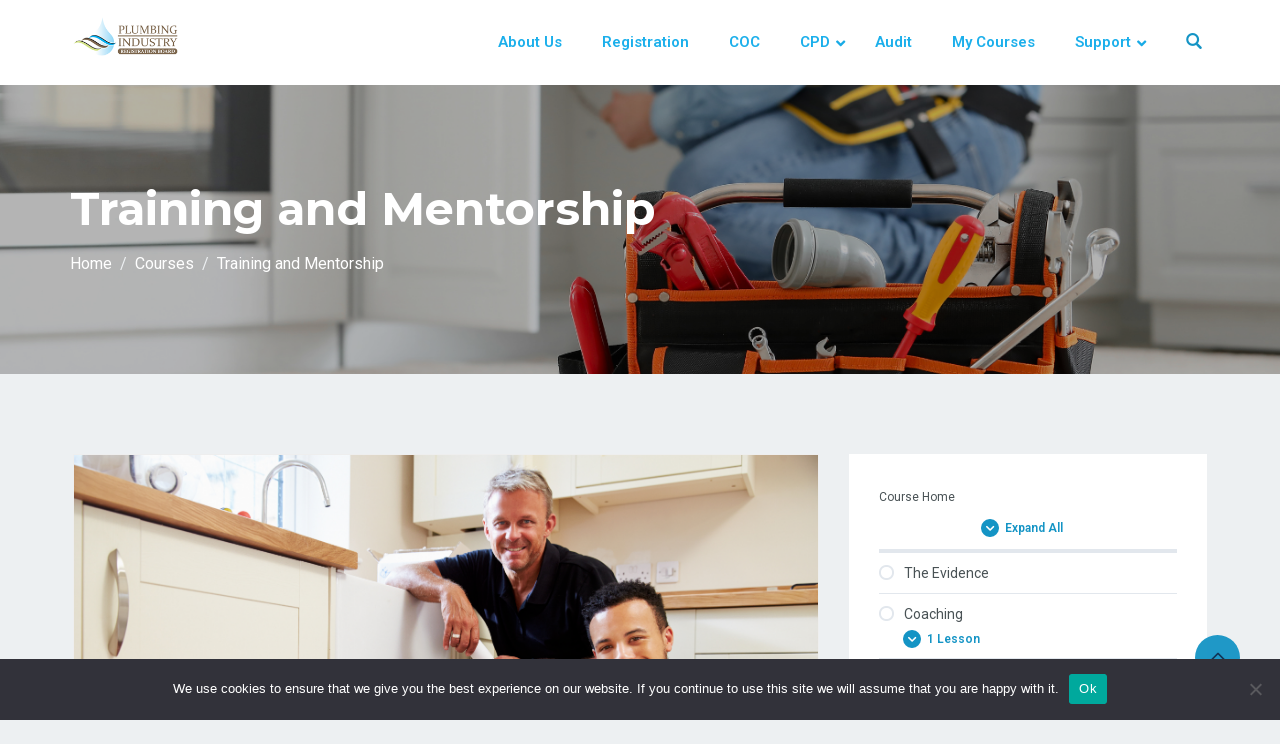

--- FILE ---
content_type: text/html; charset=UTF-8
request_url: https://www.pirb.co.za/courses/training-and-mentorship/
body_size: 50997
content:

<!DOCTYPE html>
<html dir="ltr" lang="en-US" prefix="og: https://ogp.me/ns#" class="no-js no-svg">
<head>
  <meta charset="UTF-8">
  <meta name="viewport" content="width=device-width, initial-scale=1">
  <link rel="profile" href="//gmpg.org/xfn/11">
  <link rel="pingback" href="https://www.pirb.co.za/xmlrpc.php">

  <script>(function(html){html.className = html.className.replace(/\bno-js\b/,'js')})(document.documentElement);</script>
<title>Training and Mentorship - PIRB</title>
	<style>img:is([sizes="auto" i], [sizes^="auto," i]) { contain-intrinsic-size: 3000px 1500px }</style>
	
		<!-- All in One SEO Pro 4.7.7.2 - aioseo.com -->
	<meta name="description" content="The Master Plumber is a person who has a heart for serving and developing others. In this module, the Maser Plumber applicants will prove that they have mastered the skills and competencies relating to people development. Given that Master Plumbers are seen as leaders, role models and experts in their field, it is essential that" />
	<meta name="robots" content="max-image-preview:large" />
	<meta name="author" content="Sadmin"/>
	<link rel="canonical" href="https://www.pirb.co.za/courses/training-and-mentorship/" />
	<meta name="generator" content="All in One SEO Pro (AIOSEO) 4.7.7.2" />
		<meta property="og:locale" content="en_US" />
		<meta property="og:site_name" content="PIRB - Plumbing Industry Registration Board main website." />
		<meta property="og:type" content="article" />
		<meta property="og:title" content="Training and Mentorship - PIRB" />
		<meta property="og:description" content="The Master Plumber is a person who has a heart for serving and developing others. In this module, the Maser Plumber applicants will prove that they have mastered the skills and competencies relating to people development. Given that Master Plumbers are seen as leaders, role models and experts in their field, it is essential that" />
		<meta property="og:url" content="https://www.pirb.co.za/courses/training-and-mentorship/" />
		<meta property="og:image" content="https://www.pirb.co.za/wp-content/uploads/2021/11/cropped-cropped-logo.png" />
		<meta property="og:image:secure_url" content="https://www.pirb.co.za/wp-content/uploads/2021/11/cropped-cropped-logo.png" />
		<meta property="article:published_time" content="2022-02-22T12:41:41+00:00" />
		<meta property="article:modified_time" content="2022-03-08T10:08:28+00:00" />
		<meta name="twitter:card" content="summary_large_image" />
		<meta name="twitter:title" content="Training and Mentorship - PIRB" />
		<meta name="twitter:description" content="The Master Plumber is a person who has a heart for serving and developing others. In this module, the Maser Plumber applicants will prove that they have mastered the skills and competencies relating to people development. Given that Master Plumbers are seen as leaders, role models and experts in their field, it is essential that" />
		<meta name="twitter:image" content="https://www.pirb.co.za/wp-content/uploads/2021/11/cropped-cropped-logo.png" />
		<script type="application/ld+json" class="aioseo-schema">
			{"@context":"https:\/\/schema.org","@graph":[{"@type":"BreadcrumbList","@id":"https:\/\/www.pirb.co.za\/courses\/training-and-mentorship\/#breadcrumblist","itemListElement":[{"@type":"ListItem","@id":"https:\/\/www.pirb.co.za\/#listItem","position":1,"name":"Home","item":"https:\/\/www.pirb.co.za\/","nextItem":{"@type":"ListItem","@id":"https:\/\/www.pirb.co.za\/courses\/training-and-mentorship\/#listItem","name":"Training and Mentorship"}},{"@type":"ListItem","@id":"https:\/\/www.pirb.co.za\/courses\/training-and-mentorship\/#listItem","position":2,"name":"Training and Mentorship","previousItem":{"@type":"ListItem","@id":"https:\/\/www.pirb.co.za\/#listItem","name":"Home"}}]},{"@type":"Organization","@id":"https:\/\/www.pirb.co.za\/#organization","name":"PIRB","description":"Plumbing Industry Registration Board main website.","url":"https:\/\/www.pirb.co.za\/","logo":{"@type":"ImageObject","url":"https:\/\/www.pirb.co.za\/wp-content\/uploads\/2021\/11\/cropped-cropped-logo.png","@id":"https:\/\/www.pirb.co.za\/courses\/training-and-mentorship\/#organizationLogo","width":210,"height":80},"image":{"@id":"https:\/\/www.pirb.co.za\/courses\/training-and-mentorship\/#organizationLogo"}},{"@type":"Person","@id":"https:\/\/www.pirb.co.za\/author\/sadmin\/#author","url":"https:\/\/www.pirb.co.za\/author\/sadmin\/","name":"Sadmin","image":{"@type":"ImageObject","@id":"https:\/\/www.pirb.co.za\/courses\/training-and-mentorship\/#authorImage","url":"https:\/\/secure.gravatar.com\/avatar\/063f51b46d2471a681c1b25250776401?s=96&d=mm&r=g","width":96,"height":96,"caption":"Sadmin"}},{"@type":"WebPage","@id":"https:\/\/www.pirb.co.za\/courses\/training-and-mentorship\/#webpage","url":"https:\/\/www.pirb.co.za\/courses\/training-and-mentorship\/","name":"Training and Mentorship - PIRB","description":"The Master Plumber is a person who has a heart for serving and developing others. In this module, the Maser Plumber applicants will prove that they have mastered the skills and competencies relating to people development. Given that Master Plumbers are seen as leaders, role models and experts in their field, it is essential that","inLanguage":"en-US","isPartOf":{"@id":"https:\/\/www.pirb.co.za\/#website"},"breadcrumb":{"@id":"https:\/\/www.pirb.co.za\/courses\/training-and-mentorship\/#breadcrumblist"},"author":{"@id":"https:\/\/www.pirb.co.za\/author\/sadmin\/#author"},"creator":{"@id":"https:\/\/www.pirb.co.za\/author\/sadmin\/#author"},"image":{"@type":"ImageObject","url":"https:\/\/www.pirb.co.za\/wp-content\/uploads\/2022\/02\/Master-Plumber-mentorship-e1700051595990.png","@id":"https:\/\/www.pirb.co.za\/courses\/training-and-mentorship\/#mainImage","width":1625,"height":1083},"primaryImageOfPage":{"@id":"https:\/\/www.pirb.co.za\/courses\/training-and-mentorship\/#mainImage"},"datePublished":"2022-02-22T12:41:41+00:00","dateModified":"2022-03-08T10:08:28+00:00"},{"@type":"WebSite","@id":"https:\/\/www.pirb.co.za\/#website","url":"https:\/\/www.pirb.co.za\/","name":"PIRB","description":"Plumbing Industry Registration Board main website.","inLanguage":"en-US","publisher":{"@id":"https:\/\/www.pirb.co.za\/#organization"}}]}
		</script>
		<!-- All in One SEO Pro -->

<link rel='dns-prefetch' href='//fonts.googleapis.com' />
<link href='https://fonts.gstatic.com' crossorigin rel='preconnect' />
<link rel="alternate" type="application/rss+xml" title="PIRB &raquo; Feed" href="https://www.pirb.co.za/feed/" />
<link rel="alternate" type="application/rss+xml" title="PIRB &raquo; Comments Feed" href="https://www.pirb.co.za/comments/feed/" />
<link rel="alternate" type="text/calendar" title="PIRB &raquo; iCal Feed" href="https://www.pirb.co.za/events/?ical=1" />
		<!-- This site uses the Google Analytics by MonsterInsights plugin v8.10.0 - Using Analytics tracking - https://www.monsterinsights.com/ -->
		<!-- Note: MonsterInsights is not currently configured on this site. The site owner needs to authenticate with Google Analytics in the MonsterInsights settings panel. -->
					<!-- No UA code set -->
				<!-- / Google Analytics by MonsterInsights -->
		<script type="text/javascript">
/* <![CDATA[ */
window._wpemojiSettings = {"baseUrl":"https:\/\/s.w.org\/images\/core\/emoji\/15.0.3\/72x72\/","ext":".png","svgUrl":"https:\/\/s.w.org\/images\/core\/emoji\/15.0.3\/svg\/","svgExt":".svg","source":{"wpemoji":"https:\/\/www.pirb.co.za\/wp-includes\/js\/wp-emoji.js","twemoji":"https:\/\/www.pirb.co.za\/wp-includes\/js\/twemoji.js"}};
/**
 * @output wp-includes/js/wp-emoji-loader.js
 */

/**
 * Emoji Settings as exported in PHP via _print_emoji_detection_script().
 * @typedef WPEmojiSettings
 * @type {object}
 * @property {?object} source
 * @property {?string} source.concatemoji
 * @property {?string} source.twemoji
 * @property {?string} source.wpemoji
 * @property {?boolean} DOMReady
 * @property {?Function} readyCallback
 */

/**
 * Support tests.
 * @typedef SupportTests
 * @type {object}
 * @property {?boolean} flag
 * @property {?boolean} emoji
 */

/**
 * IIFE to detect emoji support and load Twemoji if needed.
 *
 * @param {Window} window
 * @param {Document} document
 * @param {WPEmojiSettings} settings
 */
( function wpEmojiLoader( window, document, settings ) {
	if ( typeof Promise === 'undefined' ) {
		return;
	}

	var sessionStorageKey = 'wpEmojiSettingsSupports';
	var tests = [ 'flag', 'emoji' ];

	/**
	 * Checks whether the browser supports offloading to a Worker.
	 *
	 * @since 6.3.0
	 *
	 * @private
	 *
	 * @returns {boolean}
	 */
	function supportsWorkerOffloading() {
		return (
			typeof Worker !== 'undefined' &&
			typeof OffscreenCanvas !== 'undefined' &&
			typeof URL !== 'undefined' &&
			URL.createObjectURL &&
			typeof Blob !== 'undefined'
		);
	}

	/**
	 * @typedef SessionSupportTests
	 * @type {object}
	 * @property {number} timestamp
	 * @property {SupportTests} supportTests
	 */

	/**
	 * Get support tests from session.
	 *
	 * @since 6.3.0
	 *
	 * @private
	 *
	 * @returns {?SupportTests} Support tests, or null if not set or older than 1 week.
	 */
	function getSessionSupportTests() {
		try {
			/** @type {SessionSupportTests} */
			var item = JSON.parse(
				sessionStorage.getItem( sessionStorageKey )
			);
			if (
				typeof item === 'object' &&
				typeof item.timestamp === 'number' &&
				new Date().valueOf() < item.timestamp + 604800 && // Note: Number is a week in seconds.
				typeof item.supportTests === 'object'
			) {
				return item.supportTests;
			}
		} catch ( e ) {}
		return null;
	}

	/**
	 * Persist the supports in session storage.
	 *
	 * @since 6.3.0
	 *
	 * @private
	 *
	 * @param {SupportTests} supportTests Support tests.
	 */
	function setSessionSupportTests( supportTests ) {
		try {
			/** @type {SessionSupportTests} */
			var item = {
				supportTests: supportTests,
				timestamp: new Date().valueOf()
			};

			sessionStorage.setItem(
				sessionStorageKey,
				JSON.stringify( item )
			);
		} catch ( e ) {}
	}

	/**
	 * Checks if two sets of Emoji characters render the same visually.
	 *
	 * This function may be serialized to run in a Worker. Therefore, it cannot refer to variables from the containing
	 * scope. Everything must be passed by parameters.
	 *
	 * @since 4.9.0
	 *
	 * @private
	 *
	 * @param {CanvasRenderingContext2D} context 2D Context.
	 * @param {string} set1 Set of Emoji to test.
	 * @param {string} set2 Set of Emoji to test.
	 *
	 * @return {boolean} True if the two sets render the same.
	 */
	function emojiSetsRenderIdentically( context, set1, set2 ) {
		// Cleanup from previous test.
		context.clearRect( 0, 0, context.canvas.width, context.canvas.height );
		context.fillText( set1, 0, 0 );
		var rendered1 = new Uint32Array(
			context.getImageData(
				0,
				0,
				context.canvas.width,
				context.canvas.height
			).data
		);

		// Cleanup from previous test.
		context.clearRect( 0, 0, context.canvas.width, context.canvas.height );
		context.fillText( set2, 0, 0 );
		var rendered2 = new Uint32Array(
			context.getImageData(
				0,
				0,
				context.canvas.width,
				context.canvas.height
			).data
		);

		return rendered1.every( function ( rendered2Data, index ) {
			return rendered2Data === rendered2[ index ];
		} );
	}

	/**
	 * Determines if the browser properly renders Emoji that Twemoji can supplement.
	 *
	 * This function may be serialized to run in a Worker. Therefore, it cannot refer to variables from the containing
	 * scope. Everything must be passed by parameters.
	 *
	 * @since 4.2.0
	 *
	 * @private
	 *
	 * @param {CanvasRenderingContext2D} context 2D Context.
	 * @param {string} type Whether to test for support of "flag" or "emoji".
	 * @param {Function} emojiSetsRenderIdentically Reference to emojiSetsRenderIdentically function, needed due to minification.
	 *
	 * @return {boolean} True if the browser can render emoji, false if it cannot.
	 */
	function browserSupportsEmoji( context, type, emojiSetsRenderIdentically ) {
		var isIdentical;

		switch ( type ) {
			case 'flag':
				/*
				 * Test for Transgender flag compatibility. Added in Unicode 13.
				 *
				 * To test for support, we try to render it, and compare the rendering to how it would look if
				 * the browser doesn't render it correctly (white flag emoji + transgender symbol).
				 */
				isIdentical = emojiSetsRenderIdentically(
					context,
					'\uD83C\uDFF3\uFE0F\u200D\u26A7\uFE0F', // as a zero-width joiner sequence
					'\uD83C\uDFF3\uFE0F\u200B\u26A7\uFE0F' // separated by a zero-width space
				);

				if ( isIdentical ) {
					return false;
				}

				/*
				 * Test for UN flag compatibility. This is the least supported of the letter locale flags,
				 * so gives us an easy test for full support.
				 *
				 * To test for support, we try to render it, and compare the rendering to how it would look if
				 * the browser doesn't render it correctly ([U] + [N]).
				 */
				isIdentical = emojiSetsRenderIdentically(
					context,
					'\uD83C\uDDFA\uD83C\uDDF3', // as the sequence of two code points
					'\uD83C\uDDFA\u200B\uD83C\uDDF3' // as the two code points separated by a zero-width space
				);

				if ( isIdentical ) {
					return false;
				}

				/*
				 * Test for English flag compatibility. England is a country in the United Kingdom, it
				 * does not have a two letter locale code but rather a five letter sub-division code.
				 *
				 * To test for support, we try to render it, and compare the rendering to how it would look if
				 * the browser doesn't render it correctly (black flag emoji + [G] + [B] + [E] + [N] + [G]).
				 */
				isIdentical = emojiSetsRenderIdentically(
					context,
					// as the flag sequence
					'\uD83C\uDFF4\uDB40\uDC67\uDB40\uDC62\uDB40\uDC65\uDB40\uDC6E\uDB40\uDC67\uDB40\uDC7F',
					// with each code point separated by a zero-width space
					'\uD83C\uDFF4\u200B\uDB40\uDC67\u200B\uDB40\uDC62\u200B\uDB40\uDC65\u200B\uDB40\uDC6E\u200B\uDB40\uDC67\u200B\uDB40\uDC7F'
				);

				return ! isIdentical;
			case 'emoji':
				/*
				 * Four and twenty blackbirds baked in a pie.
				 *
				 * To test for Emoji 15.0 support, try to render a new emoji: Blackbird.
				 *
				 * The Blackbird is a ZWJ sequence combining 🐦 Bird and ⬛ large black square.,
				 *
				 * 0x1F426 (\uD83D\uDC26) == Bird
				 * 0x200D == Zero-Width Joiner (ZWJ) that links the code points for the new emoji or
				 * 0x200B == Zero-Width Space (ZWS) that is rendered for clients not supporting the new emoji.
				 * 0x2B1B == Large Black Square
				 *
				 * When updating this test for future Emoji releases, ensure that individual emoji that make up the
				 * sequence come from older emoji standards.
				 */
				isIdentical = emojiSetsRenderIdentically(
					context,
					'\uD83D\uDC26\u200D\u2B1B', // as the zero-width joiner sequence
					'\uD83D\uDC26\u200B\u2B1B' // separated by a zero-width space
				);

				return ! isIdentical;
		}

		return false;
	}

	/**
	 * Checks emoji support tests.
	 *
	 * This function may be serialized to run in a Worker. Therefore, it cannot refer to variables from the containing
	 * scope. Everything must be passed by parameters.
	 *
	 * @since 6.3.0
	 *
	 * @private
	 *
	 * @param {string[]} tests Tests.
	 * @param {Function} browserSupportsEmoji Reference to browserSupportsEmoji function, needed due to minification.
	 * @param {Function} emojiSetsRenderIdentically Reference to emojiSetsRenderIdentically function, needed due to minification.
	 *
	 * @return {SupportTests} Support tests.
	 */
	function testEmojiSupports( tests, browserSupportsEmoji, emojiSetsRenderIdentically ) {
		var canvas;
		if (
			typeof WorkerGlobalScope !== 'undefined' &&
			self instanceof WorkerGlobalScope
		) {
			canvas = new OffscreenCanvas( 300, 150 ); // Dimensions are default for HTMLCanvasElement.
		} else {
			canvas = document.createElement( 'canvas' );
		}

		var context = canvas.getContext( '2d', { willReadFrequently: true } );

		/*
		 * Chrome on OS X added native emoji rendering in M41. Unfortunately,
		 * it doesn't work when the font is bolder than 500 weight. So, we
		 * check for bold rendering support to avoid invisible emoji in Chrome.
		 */
		context.textBaseline = 'top';
		context.font = '600 32px Arial';

		var supports = {};
		tests.forEach( function ( test ) {
			supports[ test ] = browserSupportsEmoji( context, test, emojiSetsRenderIdentically );
		} );
		return supports;
	}

	/**
	 * Adds a script to the head of the document.
	 *
	 * @ignore
	 *
	 * @since 4.2.0
	 *
	 * @param {string} src The url where the script is located.
	 *
	 * @return {void}
	 */
	function addScript( src ) {
		var script = document.createElement( 'script' );
		script.src = src;
		script.defer = true;
		document.head.appendChild( script );
	}

	settings.supports = {
		everything: true,
		everythingExceptFlag: true
	};

	// Create a promise for DOMContentLoaded since the worker logic may finish after the event has fired.
	var domReadyPromise = new Promise( function ( resolve ) {
		document.addEventListener( 'DOMContentLoaded', resolve, {
			once: true
		} );
	} );

	// Obtain the emoji support from the browser, asynchronously when possible.
	new Promise( function ( resolve ) {
		var supportTests = getSessionSupportTests();
		if ( supportTests ) {
			resolve( supportTests );
			return;
		}

		if ( supportsWorkerOffloading() ) {
			try {
				// Note that the functions are being passed as arguments due to minification.
				var workerScript =
					'postMessage(' +
					testEmojiSupports.toString() +
					'(' +
					[
						JSON.stringify( tests ),
						browserSupportsEmoji.toString(),
						emojiSetsRenderIdentically.toString()
					].join( ',' ) +
					'));';
				var blob = new Blob( [ workerScript ], {
					type: 'text/javascript'
				} );
				var worker = new Worker( URL.createObjectURL( blob ), { name: 'wpTestEmojiSupports' } );
				worker.onmessage = function ( event ) {
					supportTests = event.data;
					setSessionSupportTests( supportTests );
					worker.terminate();
					resolve( supportTests );
				};
				return;
			} catch ( e ) {}
		}

		supportTests = testEmojiSupports( tests, browserSupportsEmoji, emojiSetsRenderIdentically );
		setSessionSupportTests( supportTests );
		resolve( supportTests );
	} )
		// Once the browser emoji support has been obtained from the session, finalize the settings.
		.then( function ( supportTests ) {
			/*
			 * Tests the browser support for flag emojis and other emojis, and adjusts the
			 * support settings accordingly.
			 */
			for ( var test in supportTests ) {
				settings.supports[ test ] = supportTests[ test ];

				settings.supports.everything =
					settings.supports.everything && settings.supports[ test ];

				if ( 'flag' !== test ) {
					settings.supports.everythingExceptFlag =
						settings.supports.everythingExceptFlag &&
						settings.supports[ test ];
				}
			}

			settings.supports.everythingExceptFlag =
				settings.supports.everythingExceptFlag &&
				! settings.supports.flag;

			// Sets DOMReady to false and assigns a ready function to settings.
			settings.DOMReady = false;
			settings.readyCallback = function () {
				settings.DOMReady = true;
			};
		} )
		.then( function () {
			return domReadyPromise;
		} )
		.then( function () {
			// When the browser can not render everything we need to load a polyfill.
			if ( ! settings.supports.everything ) {
				settings.readyCallback();

				var src = settings.source || {};

				if ( src.concatemoji ) {
					addScript( src.concatemoji );
				} else if ( src.wpemoji && src.twemoji ) {
					addScript( src.twemoji );
					addScript( src.wpemoji );
				}
			}
		} );
} )( window, document, window._wpemojiSettings );

/* ]]> */
</script>
<style id='wp-emoji-styles-inline-css' type='text/css'>

	img.wp-smiley, img.emoji {
		display: inline !important;
		border: none !important;
		box-shadow: none !important;
		height: 1em !important;
		width: 1em !important;
		margin: 0 0.07em !important;
		vertical-align: -0.1em !important;
		background: none !important;
		padding: 0 !important;
	}
</style>
<link rel='stylesheet' id='wp-block-library-css' href='https://www.pirb.co.za/wp-includes/css/dist/block-library/style.css' type='text/css' media='all' />
<style id='wp-block-library-theme-inline-css' type='text/css'>
.wp-block-audio :where(figcaption){
  color:#555;
  font-size:13px;
  text-align:center;
}
.is-dark-theme .wp-block-audio :where(figcaption){
  color:#ffffffa6;
}

.wp-block-audio{
  margin:0 0 1em;
}

.wp-block-code{
  border:1px solid #ccc;
  border-radius:4px;
  font-family:Menlo,Consolas,monaco,monospace;
  padding:.8em 1em;
}

.wp-block-embed :where(figcaption){
  color:#555;
  font-size:13px;
  text-align:center;
}
.is-dark-theme .wp-block-embed :where(figcaption){
  color:#ffffffa6;
}

.wp-block-embed{
  margin:0 0 1em;
}

.blocks-gallery-caption{
  color:#555;
  font-size:13px;
  text-align:center;
}
.is-dark-theme .blocks-gallery-caption{
  color:#ffffffa6;
}

:root :where(.wp-block-image figcaption){
  color:#555;
  font-size:13px;
  text-align:center;
}
.is-dark-theme :root :where(.wp-block-image figcaption){
  color:#ffffffa6;
}

.wp-block-image{
  margin:0 0 1em;
}

.wp-block-pullquote{
  border-bottom:4px solid;
  border-top:4px solid;
  color:currentColor;
  margin-bottom:1.75em;
}
.wp-block-pullquote cite,.wp-block-pullquote footer,.wp-block-pullquote__citation{
  color:currentColor;
  font-size:.8125em;
  font-style:normal;
  text-transform:uppercase;
}

.wp-block-quote{
  border-left:.25em solid;
  margin:0 0 1.75em;
  padding-left:1em;
}
.wp-block-quote cite,.wp-block-quote footer{
  color:currentColor;
  font-size:.8125em;
  font-style:normal;
  position:relative;
}
.wp-block-quote:where(.has-text-align-right){
  border-left:none;
  border-right:.25em solid;
  padding-left:0;
  padding-right:1em;
}
.wp-block-quote:where(.has-text-align-center){
  border:none;
  padding-left:0;
}
.wp-block-quote.is-large,.wp-block-quote.is-style-large,.wp-block-quote:where(.is-style-plain){
  border:none;
}

.wp-block-search .wp-block-search__label{
  font-weight:700;
}

.wp-block-search__button{
  border:1px solid #ccc;
  padding:.375em .625em;
}

:where(.wp-block-group.has-background){
  padding:1.25em 2.375em;
}

.wp-block-separator.has-css-opacity{
  opacity:.4;
}

.wp-block-separator{
  border:none;
  border-bottom:2px solid;
  margin-left:auto;
  margin-right:auto;
}
.wp-block-separator.has-alpha-channel-opacity{
  opacity:1;
}
.wp-block-separator:not(.is-style-wide):not(.is-style-dots){
  width:100px;
}
.wp-block-separator.has-background:not(.is-style-dots){
  border-bottom:none;
  height:1px;
}
.wp-block-separator.has-background:not(.is-style-wide):not(.is-style-dots){
  height:2px;
}

.wp-block-table{
  margin:0 0 1em;
}
.wp-block-table td,.wp-block-table th{
  word-break:normal;
}
.wp-block-table :where(figcaption){
  color:#555;
  font-size:13px;
  text-align:center;
}
.is-dark-theme .wp-block-table :where(figcaption){
  color:#ffffffa6;
}

.wp-block-video :where(figcaption){
  color:#555;
  font-size:13px;
  text-align:center;
}
.is-dark-theme .wp-block-video :where(figcaption){
  color:#ffffffa6;
}

.wp-block-video{
  margin:0 0 1em;
}

:root :where(.wp-block-template-part.has-background){
  margin-bottom:0;
  margin-top:0;
  padding:1.25em 2.375em;
}
</style>
<link rel='stylesheet' id='directorist-account-button-style-css' href='https://www.pirb.co.za/wp-content/plugins/directorist/blocks/build/account-button/style-index.css?ver=1.0.0' type='text/css' media='all' />
<style id='directorist-search-modal-style-inline-css' type='text/css'>
/*!****************************************************************************************************************************************************************************************************************************************************!*\
  !*** css ./node_modules/css-loader/dist/cjs.js??ruleSet[1].rules[4].use[1]!./node_modules/postcss-loader/dist/cjs.js??ruleSet[1].rules[4].use[2]!./node_modules/sass-loader/dist/cjs.js??ruleSet[1].rules[4].use[3]!./src/search-modal/style.scss ***!
  \****************************************************************************************************************************************************************************************************************************************************/
/* BEM Element and Modifier */
.dspb-container, .dspb-container-fluid {
  width: 100%;
  padding-right: var(--bs-gutter-x, 0.75rem);
  padding-left: var(--bs-gutter-x, 0.75rem);
  margin-right: auto;
  margin-left: auto;
}

@media (min-width: 576px) {
  .dspb-container, .dspb-container-sm {
    max-width: 540px;
  }
}
@media (min-width: 768px) {
  .dspb-container, .dspb-container-md, .dspb-container-sm {
    max-width: 720px;
  }
}
@media (min-width: 992px) {
  .dspb-container, .dspb-container-lg, .dspb-container-md, .dspb-container-sm {
    max-width: 960px;
  }
}
@media (min-width: 1200px) {
  .dspb-container, .dspb-container-lg, .dspb-container-md, .dspb-container-sm, .dspb-container-xl {
    max-width: 1140px;
  }
}
@media (min-width: 1400px) {
  .dspb-container, .dspb-container-lg, .dspb-container-md, .dspb-container-sm, .dspb-container-xl, .dspb-container-xxl {
    max-width: 1320px;
  }
}
.dspb-row {
  --bs-gutter-x: 1.5rem;
  --bs-gutter-y: 0;
  display: -webkit-box;
  display: -webkit-flex;
  display: -ms-flexbox;
  display: flex;
  -webkit-flex-wrap: wrap;
      -ms-flex-wrap: wrap;
          flex-wrap: wrap;
  margin-top: calc(var(--bs-gutter-y) * -1);
  margin-right: calc(var(--bs-gutter-x) * -0.5);
  margin-left: calc(var(--bs-gutter-x) * -0.5);
}

.dspb-row > * {
  width: 100%;
}

/* Header Search Popup */
.directorist-search-popup-block {
  display: -webkit-inline-box;
  display: -webkit-inline-flex;
  display: -ms-inline-flexbox;
  display: inline-flex;
  -webkit-box-align: center;
  -webkit-align-items: center;
      -ms-flex-align: center;
          align-items: center;
}
.directorist-search-popup-block__popup:not(.responsive-true) {
  position: fixed;
  top: 0;
  left: 0;
  width: 100%;
  height: auto;
  -webkit-transition: all 0.3s ease-in-out;
  transition: all 0.3s ease-in-out;
  -webkit-transform: translate(0, -50%) scaleY(0);
          transform: translate(0, -50%) scaleY(0);
  opacity: 0;
  visibility: hidden;
  z-index: 1031;
  background-color: var(--directorist-color-white);
  -webkit-box-shadow: 0 5px 10px rgba(143, 142, 159, 0.1);
          box-shadow: 0 5px 10px rgba(143, 142, 159, 0.1);
}
.directorist-search-popup-block__popup:not(.responsive-true).show {
  -webkit-transform: translate(0, 0) scaleY(1);
          transform: translate(0, 0) scaleY(1);
  opacity: 1;
  visibility: visible;
}
@media only screen and (max-width: 575px) {
  .directorist-search-popup-block__popup.responsive-true .directorist-search-form-action__modal {
    display: none;
  }
}
.directorist-search-popup-block__form {
  max-height: 400px;
  overflow-y: auto;
  overflow-x: hidden;
  display: -webkit-box;
  display: -webkit-flex;
  display: -ms-flexbox;
  display: flex;
  padding: 30px;
  margin-bottom: 30px;
  scrollbar-width: thin;
  scrollbar-color: var(--directorist-color-border) var(--directorist-color-white);
}
@media only screen and (max-width: 767px) {
  .directorist-search-popup-block__form {
    padding: 30px 0 0;
  }
}
@media only screen and (max-width: 575px) {
  .directorist-search-popup-block__form {
    padding: 30px 30px 0 6px;
  }
}
.directorist-search-popup-block__form::-webkit-scrollbar {
  width: 11px;
}
.directorist-search-popup-block__form::-webkit-scrollbar-track {
  background: var(--directorist-color-white);
}
.directorist-search-popup-block__form::-webkit-scrollbar-thumb {
  background-color: var(--directorist-color-border);
  border-radius: 6px;
  border: 3px solid var(--directorist-color-white);
}
.directorist-search-popup-block__form-close {
  position: fixed;
  top: 35px;
  right: 50px;
  border: none;
  opacity: 1;
  cursor: pointer;
  -webkit-transition: 0.3s ease-in-out;
  transition: 0.3s ease-in-out;
  z-index: 99999;
  line-height: 0.8;
  display: -webkit-box;
  display: -webkit-flex;
  display: -ms-flexbox;
  display: flex;
  -webkit-box-align: center;
  -webkit-align-items: center;
      -ms-flex-align: center;
          align-items: center;
  -webkit-box-pack: center;
  -webkit-justify-content: center;
      -ms-flex-pack: center;
          justify-content: center;
  width: 30px;
  height: 30px;
  border-radius: 50%;
  background-color: rgba(var(--directorist-color-danger-rgb), 0.15);
  -webkit-transition: 0.2s ease-in-out;
  transition: 0.2s ease-in-out;
}
.directorist-search-popup-block__form-close .directorist-icon-mask:after {
  background-color: var(--directorist-color-danger);
}
@media only screen and (max-width: 767px) {
  .directorist-search-popup-block__form-close {
    top: 50px;
    right: 15px;
  }
}
@media only screen and (max-width: 575px) {
  .directorist-search-popup-block__form-close {
    display: none;
  }
}
.directorist-search-popup-block__overlay {
  position: fixed;
  top: 0;
  left: 0;
  width: 100%;
  height: 0;
  background-color: rgba(var(--directorist-color-dark-rgb), 0.2);
  -webkit-transition: 0.3s;
  transition: 0.3s;
  opacity: 0;
  z-index: -1;
}
.directorist-search-popup-block__overlay.show {
  height: 100%;
  opacity: 1;
  visibility: visible;
  z-index: 1030;
  overflow-y: hidden;
}
.directorist-search-popup-block-hidden {
  overflow: hidden;
}
.directorist-search-popup-block__button {
  cursor: pointer;
  display: -webkit-inline-box;
  display: -webkit-inline-flex;
  display: -ms-inline-flexbox;
  display: inline-flex;
  -webkit-box-align: center;
  -webkit-align-items: center;
      -ms-flex-align: center;
          align-items: center;
  gap: 6px;
}
@media only screen and (max-width: 600px) {
  .directorist-search-popup-block__button {
    width: 40px;
    height: 40px;
    -webkit-box-pack: center;
    -webkit-justify-content: center;
        -ms-flex-pack: center;
            justify-content: center;
    border: 1px solid var(--directorist-color-border);
    border-radius: 50%;
  }
  .directorist-search-popup-block__button:hover .directorist-icon-mask:after {
    background-color: currentColor;
  }
}
.directorist-search-popup-block__button .directorist-icon-mask:after {
  background-color: var(--directorist-color-gray);
}
.directorist-search-popup-block .directorist-search-contents {
  padding: 65px 0 10px;
  width: 100%;
}
@media only screen and (max-width: 575px) {
  .directorist-search-popup-block .directorist-search-contents {
    padding: 0;
  }
}

@media only screen and (min-width: 783.99px) {
  .admin-bar .dspb-search__popup {
    top: 32px;
  }
}
@media only screen and (max-width: 782.99px) {
  .admin-bar .dspb-search__popup {
    top: 46px;
  }
}

.wp-block-button__link {
  cursor: pointer;
  display: inline-block;
  text-align: center;
  word-break: break-word;
  -webkit-box-sizing: border-box;
          box-sizing: border-box;
}
.wp-block-button__link.aligncenter {
  text-align: center;
}
.wp-block-button__link.alignright {
  /*rtl:ignore*/
  text-align: right;
}

:where(.wp-block-button__link) {
  -webkit-box-shadow: none;
          box-shadow: none;
  text-decoration: none;
  border-radius: 9999px;
  padding: calc(0.667em + 2px) calc(1.333em + 2px);
}

.wp-block-directorist-account-block-directorist-account-block[style*=text-decoration] .wp-block-button__link {
  text-decoration: inherit;
}

.wp-block-directorist-account-block-directorist-account-block.has-custom-width {
  max-width: none;
}
.wp-block-directorist-account-block-directorist-account-block.has-custom-width .wp-block-button__link {
  width: 100%;
}
.wp-block-directorist-account-block-directorist-account-block.has-custom-font-size .wp-block-button__link {
  font-size: inherit;
}
.wp-block-directorist-account-block-directorist-account-block.wp-block-button__width-25 {
  width: calc(25% - var(--wp--style--block-gap, 0.5em) * 0.75);
}
.wp-block-directorist-account-block-directorist-account-block.wp-block-button__width-50 {
  width: calc(50% - var(--wp--style--block-gap, 0.5em) * 0.5);
}
.wp-block-directorist-account-block-directorist-account-block.wp-block-button__width-75 {
  width: calc(75% - var(--wp--style--block-gap, 0.5em) * 0.25);
}
.wp-block-directorist-account-block-directorist-account-block.wp-block-button__width-100 {
  width: 100%;
  -webkit-flex-basis: 100%;
      -ms-flex-preferred-size: 100%;
          flex-basis: 100%;
}

.wp-block-directorist-account-block-directorist-account-block.is-style-squared,
.wp-block-directorist-account-block-directorist-account-block__link.wp-block-directorist-account-block-directorist-account-block.is-style-squared {
  border-radius: 0;
}

.wp-block-directorist-account-block-directorist-account-block.no-border-radius,
.wp-block-button__link.no-border-radius {
  border-radius: 0 !important;
}

:root :where(.wp-block-directorist-account-block-directorist-account-block.is-style-outline > .wp-block-button__link),
:root :where(.wp-block-directorist-account-block-directorist-account-block .wp-block-button__link.is-style-outline) {
  border: 2px solid currentColor;
  padding: 0.667em 1.333em;
}
:root :where(.wp-block-directorist-account-block-directorist-account-block.is-style-outline > .wp-block-button__link:not(.has-text-color)),
:root :where(.wp-block-directorist-account-block-directorist-account-block .wp-block-button__link.is-style-outline:not(.has-text-color)) {
  color: currentColor;
}
:root :where(.wp-block-directorist-account-block-directorist-account-block.is-style-outline > .wp-block-button__link:not(.has-background)),
:root :where(.wp-block-directorist-account-block-directorist-account-block .wp-block-button__link.is-style-outline:not(.has-background)) {
  background-color: transparent;
  background-image: none;
}

/*# sourceMappingURL=style-index.css.map*/
</style>
<style id='ea-import-export-show-course-content-style-inline-css' type='text/css'>


</style>
<link rel='stylesheet' id='directorist-openstreet-map-leaflet-css' href='https://www.pirb.co.za/wp-content/plugins/directorist/assets/vendor-css/openstreet-map/leaflet.css?ver=1769038401' type='text/css' media='all' />
<link rel='stylesheet' id='directorist-openstreet-map-openstreet-css' href='https://www.pirb.co.za/wp-content/plugins/directorist/assets/vendor-css/openstreet-map/openstreet.css?ver=1769038401' type='text/css' media='all' />
<link rel='stylesheet' id='directorist-select2-style-css' href='https://www.pirb.co.za/wp-content/plugins/directorist/assets/vendor-css/select2.css?ver=1769038401' type='text/css' media='all' />
<link rel='stylesheet' id='directorist-ez-media-uploader-style-css' href='https://www.pirb.co.za/wp-content/plugins/directorist/assets/vendor-css/ez-media-uploader.css?ver=1769038401' type='text/css' media='all' />
<link rel='stylesheet' id='directorist-swiper-style-css' href='https://www.pirb.co.za/wp-content/plugins/directorist/assets/vendor-css/swiper.css?ver=1769038401' type='text/css' media='all' />
<link rel='stylesheet' id='directorist-sweetalert-style-css' href='https://www.pirb.co.za/wp-content/plugins/directorist/assets/vendor-css/sweetalert.css?ver=1769038401' type='text/css' media='all' />
<link rel='stylesheet' id='directorist-main-style-css' href='https://www.pirb.co.za/wp-content/plugins/directorist/assets/css/public-main.css?ver=1769038401' type='text/css' media='all' />
<style id='directorist-main-style-inline-css' type='text/css'>
:root{--directorist-color-primary:#444752;--directorist-color-primary-rgb:68,71,82;--directorist-color-secondary:#F2F3F5;--directorist-color-secondary-rgb:242,243,245;--directorist-color-dark:#000;--directorist-color-dark-rgb:0,0,0;--directorist-color-success:#28A800;--directorist-color-success-rgb:40,168,0;--directorist-color-info:#2c99ff;--directorist-color-info-rgb:44,153,255;--directorist-color-warning:#f28100;--directorist-color-warning-rgb:242,129,0;--directorist-color-danger:#f80718;--directorist-color-danger-rgb:248,7,24;--directorist-color-white:#fff;--directorist-color-white-rgb:255,255,255;--directorist-color-body:#404040;--directorist-color-gray:#bcbcbc;--directorist-color-gray-rgb:188,188,188;--directorist-color-gray-hover:#BCBCBC;--directorist-color-light:#ededed;--directorist-color-light-hover:#fff;--directorist-color-light-gray:#808080;--directorist-color-light-gray-rgb:237,237,237;--directorist-color-deep-gray:#808080;--directorist-color-bg-gray:#f4f4f4;--directorist-color-bg-light-gray:#F4F5F6;--directorist-color-bg-light:#EDEDED;--directorist-color-placeholder:#6c757d;--directorist-color-overlay:rgba(var(--directorist-color-dark-rgb),.5);--directorist-color-overlay-normal:rgba(var(--directorist-color-dark-rgb),.2);--directorist-color-border:#e9e9e9;--directorist-color-border-light:#f5f5f5;--directorist-color-border-gray:#d9d9d9;--directorist-box-shadow:0 4px 6px rgba(0,0,0,.04);--directorist-box-shadow-sm:0 2px 5px rgba(0,0,0,.05);--directorist-color-open-badge:#32cc6f;--directorist-color-closed-badge:#e23636;--directorist-color-featured-badge:#fa8b0c;--directorist-color-popular-badge:#f51957;--directorist-color-new-badge:#122069;--directorist-color-marker-shape:#444752;--directorist-color-marker-icon:#fff;--directorist-color-marker-shape-rgb:68,71,82;--directorist-fw-regular:400;--directorist-fw-medium:500;--directorist-fw-semiBold:600;--directorist-fw-bold:700;--directorist-border-radius-xs:8px;--directorist-border-radius-sm:10px;--directorist-border-radius-md:12px;--directorist-border-radius-lg:16px;--directorist-color-btn:var(--directorist-color-primary);--directorist-color-btn-hover:rgba(var(--directorist-color-primary-rgb),.80);--directorist-color-btn-border:var(--directorist-color-primary);--directorist-color-btn-primary:#fff;--directorist-color-btn-primary-rgb:68,71,82;--directorist-color-btn-primary-bg:#444752;--directorist-color-btn-primary-border:#444752;--directorist-color-btn-secondary:#404040;--directorist-color-btn-secondary-rgb:242,243,245;--directorist-color-btn-secondary-bg:#f2f3f5;--directorist-color-btn-secondary-border:#f2f3f5;--directorist-color-star:var(--directorist-color-warning);--gallery-crop-width:100px;--gallery-crop-height:100px}.pricing .price_action .price_action--btn,#directorist.atbd_wrapper .btn-primary,.default-ad-search .submit_btn .btn-default,.atbd_content_active #directorist.atbd_wrapper.dashboard_area .user_pro_img_area .user_img .choose_btn #upload_pro_pic,#directorist.atbd_wrapper .at-modal .at-modal-close,.atbdp_login_form_shortcode #loginform p input[type=submit],.atbd_manage_fees_wrapper .table tr .action p .btn-block,#directorist.atbd_wrapper #atbdp-checkout-form #atbdp_checkout_submit_btn,#directorist.atbd_wrapper .ezmu__btn,.default-ad-search .submit_btn .btn-primary,.directorist-content-active .widget.atbd_widget .directorist .btn,.directorist-btn.directorist-btn-dark,.atbd-add-payment-method form .atbd-save-card,#bhCopyTime,#bhAddNew,.directorist-content-active .widget.atbd_widget .atbd_author_info_widget .btn{color:var(--directorist-color-white)}.pricing .price_action .price_action--btn:hover,#directorist.atbd_wrapper .btn-primary:hover,.default-ad-search .submit_btn .btn-default:hover,.atbd_content_active #directorist.atbd_wrapper.dashboard_area .user_pro_img_area .user_img .choose_btn #upload_pro_pic:hover,#directorist.atbd_wrapper .at-modal .at-modal-close:hover,.atbdp_login_form_shortcode #loginform p input[type=submit]:hover,.atbd_manage_fees_wrapper .table tr .action p .btn-block:hover,#directorist.atbd_wrapper #atbdp-checkout-form #atbdp_checkout_submit_btn:hover,#directorist.atbd_wrapper .ezmu__btn:hover,.default-ad-search .submit_btn .btn-primary:hover,.directorist-content-active .widget.atbd_widget .directorist .btn:hover,.directorist-btn.directorist-btn-dark:hover,.atbd-add-payment-method form .atbd-save-card:hover,#bhCopyTime:hover,#bhAddNew:hover,.bdb-select-hours .bdb-remove:hover,.directorist-content-active .widget.atbd_widget .atbd_author_info_widget .btn:hover{color:var(--directorist-color-white)}.pricing .price_action .price_action--btn,#directorist.atbd_wrapper .btn-primary,.default-ad-search .submit_btn .btn-default,.atbd_content_active #directorist.atbd_wrapper.dashboard_area .user_pro_img_area .user_img .choose_btn #upload_pro_pic,#directorist.atbd_wrapper .at-modal .at-modal-close,.atbdp_login_form_shortcode #loginform p input[type=submit],.atbd_manage_fees_wrapper .table tr .action p .btn-block,#directorist.atbd_wrapper .ezmu__btn,.default-ad-search .submit_btn .btn-primary .directorist-content-active .widget.atbd_widget .directorist .btn,.directorist-btn.directorist-btn-dark,.atbd-add-payment-method form .atbd-save-card,#bhCopyTime,#bhAddNew,.bdb-select-hours .bdb-remove,.directorist-content-active .widget.atbd_widget .atbd_author_info_widget .btn{background:var(--directorist-color-btn-primary-bg)}.pricing .price_action .price_action--btn:hover,#directorist.atbd_wrapper .btn-primary:hover,#directorist.atbd_wrapper .at-modal .at-modal-close:hover,.default-ad-search .submit_btn .btn-default:hover,.atbd_content_active #directorist.atbd_wrapper.dashboard_area .user_pro_img_area .user_img .choose_btn #upload_pro_pic:hover,.atbdp_login_form_shortcode #loginform p input[type=submit]:hover,#directorist.atbd_wrapper .ezmu__btn:hover,.default-ad-search .submit_btn .btn-primary:hover,.directorist-content-active .widget.atbd_widget .directorist .btn:hover,.directorist-btn.directorist-btn-dark:hover,.atbd-add-payment-method form .atbd-save-card:hover,#bhCopyTime:hover,#bhAddNew:hover,.bdb-select-hours .bdb-remove:hover,.directorist-content-active .widget.atbd_widget .atbd_author_info_widget .btn:hover{background:var(--directorist-color-btn-hover)}#directorist.atbd_wrapper .btn-primary,.default-ad-search .submit_btn .btn-default,.atbdp_login_form_shortcode #loginform p input[type=submit],.default-ad-search .submit_btn .btn-primary,.directorist-content-active .widget.atbd_widget .directorist .btn,.atbd-add-payment-method form .atbd-save-card,.directorist-content-active .widget.atbd_widget .atbd_author_info_widget .btn{border-color:var(--directorist-color-btn-border)}#directorist.atbd_wrapper .btn-primary:hover,.default-ad-search .submit_btn .btn-default:hover,.atbdp_login_form_shortcode #loginform p input[type=submit]:hover,.default-ad-search .submit_btn .btn-primary:hover,.directorist-content-active .widget.atbd_widget .directorist .btn:hover,.atbd-add-payment-method form .atbd-save-card:hover,.directorist-content-active .widget.atbd_widget .atbd_author_info_widget .btn:hover{border-color:var(--directorist-color-primary)}.atbd_bg-success i::after,.atbd_content_active #directorist.atbd_wrapper .atbd_badge.atbd_badge_open i::after,.atbd_content_active .widget.atbd_widget[id^=bd] .atbd_badge.atbd_badge_open i::after,.atbd_content_active .widget.atbd_widget[id^=dcl] .atbd_badge.atbd_badge_open i::after,.atbd_content_active #directorist.atbd_wrapper .widget.atbd_widget .atbd_badge.atbd_badge_open i::after,.directorist-badge-open{background:var(--directorist-color-open-badge)!important}.atbd_bg-danger i::after,.atbd_content_active #directorist.atbd_wrapper .atbd_give_review_area #atbd_up_preview .atbd_up_prev .rmrf:hover i::after,.atbd_content_active #directorist.atbd_wrapper .atbd_badge.atbd_badge_close i::after,.atbd_content_active .widget.atbd_widget[id^=bd] .atbd_badge.atbd_badge_close i::after,.atbd_content_active .widget.atbd_widget[id^=dcl] .atbd_badge.atbd_badge_close i::after,.atbd_content_active #directorist.atbd_wrapper .widget.atbd_widget .atbd_badge.atbd_badge_close i::after,.directorist-badge-close,.directorist-badge.directorist-badge-danger{background:var(--directorist-color-closed-badge)!important}.atbd_bg-badge-feature i::after,.atbd_content_active #directorist.atbd_wrapper .atbd_badge.atbd_badge_featured i::after,.atbd_content_active .widget.atbd_widget[id^=bd] .atbd_badge.atbd_badge_featured i::after,.atbd_content_active .widget.atbd_widget[id^=dcl] .atbd_badge.atbd_badge_featured i::after,.atbd_content_active #directorist.atbd_wrapper .widget.atbd_widget .atbd_badge.atbd_badge_featured i::after,.directorist-listing-single .directorist-badge.directorist-badge-featured i::after{background:var(--directorist-color-featured-badge)!important}.atbd_bg-badge-popular i::after,.atbd_content_active #directorist.atbd_wrapper .atbd_badge.atbd_badge_popular i::after,.atbd_content_active .widget.atbd_widget[id^=bd] .atbd_badge.atbd_badge_popular i::after,.atbd_content_active .widget.atbd_widget[id^=dcl] .atbd_badge.atbd_badge_popular i::after,.atbd_content_active #directorist.atbd_wrapper .widget.atbd_widget .atbd_badge.atbd_badge_popular i::after,.directorist-listing-single .directorist-badge.directorist-badge-popular i::after{background:var(--directorist-color-popular-badge)!important}.atbd_content_active #directorist.atbd_wrapper .atbd_badge.atbd_badge_new,.directorist-listing-single .directorist-badge.directorist-badge-new i::after{background:var(--directorist-color-new-badge)!important}.ads-advanced .price-frequency .pf-btn input:checked+span,.atbdpr-range .ui-slider-horizontal .ui-slider-range,.custom-control .custom-control-input:checked~.check--select,#directorist.atbd_wrapper .pagination .nav-links .current,.atbd_director_social_wrap a,.widget.atbd_widget[id^=bd] .atbd_author_info_widget .directorist-author-social li a,.widget.atbd_widget[id^=dcl] .atbd_author_info_widget .directorist-author-social li a,.atbd_content_active #directorist.atbd_wrapper .widget.atbd_widget .atbdp.atbdp-widget-tags ul li a:hover{background:var(--directorist-color-primary)!important}.ads-advanced .price-frequency .pf-btn input:checked+span,.directorist-content-active .directorist-type-nav__list .directorist-type-nav__list__current .directorist-type-nav__link,.atbdpr-range .ui-slider-horizontal .ui-slider-handle,.custom-control .custom-control-input:checked~.check--select,.custom-control .custom-control-input:checked~.radio--select,#atpp-plan-change-modal .atm-contents-inner .dcl_pricing_plan input:checked+label:before,#dwpp-plan-renew-modal .atm-contents-inner .dcl_pricing_plan input:checked+label:before{border-color:var(--directorist-color-primary)}.atbd_map_shape{background:var(--directorist-color-marker-shape)!important}.map-icon-label i,.atbd_map_shape>span{color:var(--directorist-color-marker-icon)!important}
:root{--directorist-color-primary:#444752;--directorist-color-primary-rgb:68,71,82;--directorist-color-secondary:#F2F3F5;--directorist-color-secondary-rgb:242,243,245;--directorist-color-dark:#000;--directorist-color-dark-rgb:0,0,0;--directorist-color-success:#28A800;--directorist-color-success-rgb:40,168,0;--directorist-color-info:#2c99ff;--directorist-color-info-rgb:44,153,255;--directorist-color-warning:#f28100;--directorist-color-warning-rgb:242,129,0;--directorist-color-danger:#f80718;--directorist-color-danger-rgb:248,7,24;--directorist-color-white:#fff;--directorist-color-white-rgb:255,255,255;--directorist-color-body:#404040;--directorist-color-gray:#bcbcbc;--directorist-color-gray-rgb:188,188,188;--directorist-color-gray-hover:#BCBCBC;--directorist-color-light:#ededed;--directorist-color-light-hover:#fff;--directorist-color-light-gray:#808080;--directorist-color-light-gray-rgb:237,237,237;--directorist-color-deep-gray:#808080;--directorist-color-bg-gray:#f4f4f4;--directorist-color-bg-light-gray:#F4F5F6;--directorist-color-bg-light:#EDEDED;--directorist-color-placeholder:#6c757d;--directorist-color-overlay:rgba(var(--directorist-color-dark-rgb),.5);--directorist-color-overlay-normal:rgba(var(--directorist-color-dark-rgb),.2);--directorist-color-border:#e9e9e9;--directorist-color-border-light:#f5f5f5;--directorist-color-border-gray:#d9d9d9;--directorist-box-shadow:0 4px 6px rgba(0,0,0,.04);--directorist-box-shadow-sm:0 2px 5px rgba(0,0,0,.05);--directorist-color-open-badge:#32cc6f;--directorist-color-closed-badge:#e23636;--directorist-color-featured-badge:#fa8b0c;--directorist-color-popular-badge:#f51957;--directorist-color-new-badge:#122069;--directorist-color-marker-shape:#444752;--directorist-color-marker-icon:#fff;--directorist-color-marker-shape-rgb:68,71,82;--directorist-fw-regular:400;--directorist-fw-medium:500;--directorist-fw-semiBold:600;--directorist-fw-bold:700;--directorist-border-radius-xs:8px;--directorist-border-radius-sm:10px;--directorist-border-radius-md:12px;--directorist-border-radius-lg:16px;--directorist-color-btn:var(--directorist-color-primary);--directorist-color-btn-hover:rgba(var(--directorist-color-primary-rgb),.80);--directorist-color-btn-border:var(--directorist-color-primary);--directorist-color-btn-primary:#fff;--directorist-color-btn-primary-rgb:68,71,82;--directorist-color-btn-primary-bg:#444752;--directorist-color-btn-primary-border:#444752;--directorist-color-btn-secondary:#404040;--directorist-color-btn-secondary-rgb:242,243,245;--directorist-color-btn-secondary-bg:#f2f3f5;--directorist-color-btn-secondary-border:#f2f3f5;--directorist-color-star:var(--directorist-color-warning);--gallery-crop-width:100px;--gallery-crop-height:100px}.pricing .price_action .price_action--btn,#directorist.atbd_wrapper .btn-primary,.default-ad-search .submit_btn .btn-default,.atbd_content_active #directorist.atbd_wrapper.dashboard_area .user_pro_img_area .user_img .choose_btn #upload_pro_pic,#directorist.atbd_wrapper .at-modal .at-modal-close,.atbdp_login_form_shortcode #loginform p input[type=submit],.atbd_manage_fees_wrapper .table tr .action p .btn-block,#directorist.atbd_wrapper #atbdp-checkout-form #atbdp_checkout_submit_btn,#directorist.atbd_wrapper .ezmu__btn,.default-ad-search .submit_btn .btn-primary,.directorist-content-active .widget.atbd_widget .directorist .btn,.directorist-btn.directorist-btn-dark,.atbd-add-payment-method form .atbd-save-card,#bhCopyTime,#bhAddNew,.directorist-content-active .widget.atbd_widget .atbd_author_info_widget .btn{color:var(--directorist-color-white)}.pricing .price_action .price_action--btn:hover,#directorist.atbd_wrapper .btn-primary:hover,.default-ad-search .submit_btn .btn-default:hover,.atbd_content_active #directorist.atbd_wrapper.dashboard_area .user_pro_img_area .user_img .choose_btn #upload_pro_pic:hover,#directorist.atbd_wrapper .at-modal .at-modal-close:hover,.atbdp_login_form_shortcode #loginform p input[type=submit]:hover,.atbd_manage_fees_wrapper .table tr .action p .btn-block:hover,#directorist.atbd_wrapper #atbdp-checkout-form #atbdp_checkout_submit_btn:hover,#directorist.atbd_wrapper .ezmu__btn:hover,.default-ad-search .submit_btn .btn-primary:hover,.directorist-content-active .widget.atbd_widget .directorist .btn:hover,.directorist-btn.directorist-btn-dark:hover,.atbd-add-payment-method form .atbd-save-card:hover,#bhCopyTime:hover,#bhAddNew:hover,.bdb-select-hours .bdb-remove:hover,.directorist-content-active .widget.atbd_widget .atbd_author_info_widget .btn:hover{color:var(--directorist-color-white)}.pricing .price_action .price_action--btn,#directorist.atbd_wrapper .btn-primary,.default-ad-search .submit_btn .btn-default,.atbd_content_active #directorist.atbd_wrapper.dashboard_area .user_pro_img_area .user_img .choose_btn #upload_pro_pic,#directorist.atbd_wrapper .at-modal .at-modal-close,.atbdp_login_form_shortcode #loginform p input[type=submit],.atbd_manage_fees_wrapper .table tr .action p .btn-block,#directorist.atbd_wrapper .ezmu__btn,.default-ad-search .submit_btn .btn-primary .directorist-content-active .widget.atbd_widget .directorist .btn,.directorist-btn.directorist-btn-dark,.atbd-add-payment-method form .atbd-save-card,#bhCopyTime,#bhAddNew,.bdb-select-hours .bdb-remove,.directorist-content-active .widget.atbd_widget .atbd_author_info_widget .btn{background:var(--directorist-color-btn-primary-bg)}.pricing .price_action .price_action--btn:hover,#directorist.atbd_wrapper .btn-primary:hover,#directorist.atbd_wrapper .at-modal .at-modal-close:hover,.default-ad-search .submit_btn .btn-default:hover,.atbd_content_active #directorist.atbd_wrapper.dashboard_area .user_pro_img_area .user_img .choose_btn #upload_pro_pic:hover,.atbdp_login_form_shortcode #loginform p input[type=submit]:hover,#directorist.atbd_wrapper .ezmu__btn:hover,.default-ad-search .submit_btn .btn-primary:hover,.directorist-content-active .widget.atbd_widget .directorist .btn:hover,.directorist-btn.directorist-btn-dark:hover,.atbd-add-payment-method form .atbd-save-card:hover,#bhCopyTime:hover,#bhAddNew:hover,.bdb-select-hours .bdb-remove:hover,.directorist-content-active .widget.atbd_widget .atbd_author_info_widget .btn:hover{background:var(--directorist-color-btn-hover)}#directorist.atbd_wrapper .btn-primary,.default-ad-search .submit_btn .btn-default,.atbdp_login_form_shortcode #loginform p input[type=submit],.default-ad-search .submit_btn .btn-primary,.directorist-content-active .widget.atbd_widget .directorist .btn,.atbd-add-payment-method form .atbd-save-card,.directorist-content-active .widget.atbd_widget .atbd_author_info_widget .btn{border-color:var(--directorist-color-btn-border)}#directorist.atbd_wrapper .btn-primary:hover,.default-ad-search .submit_btn .btn-default:hover,.atbdp_login_form_shortcode #loginform p input[type=submit]:hover,.default-ad-search .submit_btn .btn-primary:hover,.directorist-content-active .widget.atbd_widget .directorist .btn:hover,.atbd-add-payment-method form .atbd-save-card:hover,.directorist-content-active .widget.atbd_widget .atbd_author_info_widget .btn:hover{border-color:var(--directorist-color-primary)}.atbd_bg-success i::after,.atbd_content_active #directorist.atbd_wrapper .atbd_badge.atbd_badge_open i::after,.atbd_content_active .widget.atbd_widget[id^=bd] .atbd_badge.atbd_badge_open i::after,.atbd_content_active .widget.atbd_widget[id^=dcl] .atbd_badge.atbd_badge_open i::after,.atbd_content_active #directorist.atbd_wrapper .widget.atbd_widget .atbd_badge.atbd_badge_open i::after,.directorist-badge-open{background:var(--directorist-color-open-badge)!important}.atbd_bg-danger i::after,.atbd_content_active #directorist.atbd_wrapper .atbd_give_review_area #atbd_up_preview .atbd_up_prev .rmrf:hover i::after,.atbd_content_active #directorist.atbd_wrapper .atbd_badge.atbd_badge_close i::after,.atbd_content_active .widget.atbd_widget[id^=bd] .atbd_badge.atbd_badge_close i::after,.atbd_content_active .widget.atbd_widget[id^=dcl] .atbd_badge.atbd_badge_close i::after,.atbd_content_active #directorist.atbd_wrapper .widget.atbd_widget .atbd_badge.atbd_badge_close i::after,.directorist-badge-close,.directorist-badge.directorist-badge-danger{background:var(--directorist-color-closed-badge)!important}.atbd_bg-badge-feature i::after,.atbd_content_active #directorist.atbd_wrapper .atbd_badge.atbd_badge_featured i::after,.atbd_content_active .widget.atbd_widget[id^=bd] .atbd_badge.atbd_badge_featured i::after,.atbd_content_active .widget.atbd_widget[id^=dcl] .atbd_badge.atbd_badge_featured i::after,.atbd_content_active #directorist.atbd_wrapper .widget.atbd_widget .atbd_badge.atbd_badge_featured i::after,.directorist-listing-single .directorist-badge.directorist-badge-featured i::after{background:var(--directorist-color-featured-badge)!important}.atbd_bg-badge-popular i::after,.atbd_content_active #directorist.atbd_wrapper .atbd_badge.atbd_badge_popular i::after,.atbd_content_active .widget.atbd_widget[id^=bd] .atbd_badge.atbd_badge_popular i::after,.atbd_content_active .widget.atbd_widget[id^=dcl] .atbd_badge.atbd_badge_popular i::after,.atbd_content_active #directorist.atbd_wrapper .widget.atbd_widget .atbd_badge.atbd_badge_popular i::after,.directorist-listing-single .directorist-badge.directorist-badge-popular i::after{background:var(--directorist-color-popular-badge)!important}.atbd_content_active #directorist.atbd_wrapper .atbd_badge.atbd_badge_new,.directorist-listing-single .directorist-badge.directorist-badge-new i::after{background:var(--directorist-color-new-badge)!important}.ads-advanced .price-frequency .pf-btn input:checked+span,.atbdpr-range .ui-slider-horizontal .ui-slider-range,.custom-control .custom-control-input:checked~.check--select,#directorist.atbd_wrapper .pagination .nav-links .current,.atbd_director_social_wrap a,.widget.atbd_widget[id^=bd] .atbd_author_info_widget .directorist-author-social li a,.widget.atbd_widget[id^=dcl] .atbd_author_info_widget .directorist-author-social li a,.atbd_content_active #directorist.atbd_wrapper .widget.atbd_widget .atbdp.atbdp-widget-tags ul li a:hover{background:var(--directorist-color-primary)!important}.ads-advanced .price-frequency .pf-btn input:checked+span,.directorist-content-active .directorist-type-nav__list .directorist-type-nav__list__current .directorist-type-nav__link,.atbdpr-range .ui-slider-horizontal .ui-slider-handle,.custom-control .custom-control-input:checked~.check--select,.custom-control .custom-control-input:checked~.radio--select,#atpp-plan-change-modal .atm-contents-inner .dcl_pricing_plan input:checked+label:before,#dwpp-plan-renew-modal .atm-contents-inner .dcl_pricing_plan input:checked+label:before{border-color:var(--directorist-color-primary)}.atbd_map_shape{background:var(--directorist-color-marker-shape)!important}.map-icon-label i,.atbd_map_shape>span{color:var(--directorist-color-marker-icon)!important}
</style>
<link rel='stylesheet' id='directorist-blocks-common-css' href='https://www.pirb.co.za/wp-content/plugins/directorist/blocks/assets/index.css?ver=1' type='text/css' media='all' />
<link rel='stylesheet' id='helpie-faq-bundle-styles-css' href='https://www.pirb.co.za/wp-content/plugins/helpie-faq/assets/bundles/main.app.css?ver=1.30' type='text/css' media='all' />
<style id='classic-theme-styles-inline-css' type='text/css'>
/**
 * These rules are needed for backwards compatibility.
 * They should match the button element rules in the base theme.json file.
 */
.wp-block-button__link {
	color: #ffffff;
	background-color: #32373c;
	border-radius: 9999px; /* 100% causes an oval, but any explicit but really high value retains the pill shape. */

	/* This needs a low specificity so it won't override the rules from the button element if defined in theme.json. */
	box-shadow: none;
	text-decoration: none;

	/* The extra 2px are added to size solids the same as the outline versions.*/
	padding: calc(0.667em + 2px) calc(1.333em + 2px);

	font-size: 1.125em;
}

.wp-block-file__button {
	background: #32373c;
	color: #ffffff;
	text-decoration: none;
}

</style>
<style id='global-styles-inline-css' type='text/css'>
:root{--wp--preset--aspect-ratio--square: 1;--wp--preset--aspect-ratio--4-3: 4/3;--wp--preset--aspect-ratio--3-4: 3/4;--wp--preset--aspect-ratio--3-2: 3/2;--wp--preset--aspect-ratio--2-3: 2/3;--wp--preset--aspect-ratio--16-9: 16/9;--wp--preset--aspect-ratio--9-16: 9/16;--wp--preset--color--black: #000000;--wp--preset--color--cyan-bluish-gray: #abb8c3;--wp--preset--color--white: #ffffff;--wp--preset--color--pale-pink: #f78da7;--wp--preset--color--vivid-red: #cf2e2e;--wp--preset--color--luminous-vivid-orange: #ff6900;--wp--preset--color--luminous-vivid-amber: #fcb900;--wp--preset--color--light-green-cyan: #7bdcb5;--wp--preset--color--vivid-green-cyan: #00d084;--wp--preset--color--pale-cyan-blue: #8ed1fc;--wp--preset--color--vivid-cyan-blue: #0693e3;--wp--preset--color--vivid-purple: #9b51e0;--wp--preset--gradient--vivid-cyan-blue-to-vivid-purple: linear-gradient(135deg,rgba(6,147,227,1) 0%,rgb(155,81,224) 100%);--wp--preset--gradient--light-green-cyan-to-vivid-green-cyan: linear-gradient(135deg,rgb(122,220,180) 0%,rgb(0,208,130) 100%);--wp--preset--gradient--luminous-vivid-amber-to-luminous-vivid-orange: linear-gradient(135deg,rgba(252,185,0,1) 0%,rgba(255,105,0,1) 100%);--wp--preset--gradient--luminous-vivid-orange-to-vivid-red: linear-gradient(135deg,rgba(255,105,0,1) 0%,rgb(207,46,46) 100%);--wp--preset--gradient--very-light-gray-to-cyan-bluish-gray: linear-gradient(135deg,rgb(238,238,238) 0%,rgb(169,184,195) 100%);--wp--preset--gradient--cool-to-warm-spectrum: linear-gradient(135deg,rgb(74,234,220) 0%,rgb(151,120,209) 20%,rgb(207,42,186) 40%,rgb(238,44,130) 60%,rgb(251,105,98) 80%,rgb(254,248,76) 100%);--wp--preset--gradient--blush-light-purple: linear-gradient(135deg,rgb(255,206,236) 0%,rgb(152,150,240) 100%);--wp--preset--gradient--blush-bordeaux: linear-gradient(135deg,rgb(254,205,165) 0%,rgb(254,45,45) 50%,rgb(107,0,62) 100%);--wp--preset--gradient--luminous-dusk: linear-gradient(135deg,rgb(255,203,112) 0%,rgb(199,81,192) 50%,rgb(65,88,208) 100%);--wp--preset--gradient--pale-ocean: linear-gradient(135deg,rgb(255,245,203) 0%,rgb(182,227,212) 50%,rgb(51,167,181) 100%);--wp--preset--gradient--electric-grass: linear-gradient(135deg,rgb(202,248,128) 0%,rgb(113,206,126) 100%);--wp--preset--gradient--midnight: linear-gradient(135deg,rgb(2,3,129) 0%,rgb(40,116,252) 100%);--wp--preset--font-size--small: 13px;--wp--preset--font-size--medium: 20px;--wp--preset--font-size--large: 36px;--wp--preset--font-size--x-large: 42px;--wp--preset--spacing--20: 0.44rem;--wp--preset--spacing--30: 0.67rem;--wp--preset--spacing--40: 1rem;--wp--preset--spacing--50: 1.5rem;--wp--preset--spacing--60: 2.25rem;--wp--preset--spacing--70: 3.38rem;--wp--preset--spacing--80: 5.06rem;--wp--preset--shadow--natural: 6px 6px 9px rgba(0, 0, 0, 0.2);--wp--preset--shadow--deep: 12px 12px 50px rgba(0, 0, 0, 0.4);--wp--preset--shadow--sharp: 6px 6px 0px rgba(0, 0, 0, 0.2);--wp--preset--shadow--outlined: 6px 6px 0px -3px rgba(255, 255, 255, 1), 6px 6px rgba(0, 0, 0, 1);--wp--preset--shadow--crisp: 6px 6px 0px rgba(0, 0, 0, 1);}:where(.is-layout-flex){gap: 0.5em;}:where(.is-layout-grid){gap: 0.5em;}body .is-layout-flex{display: flex;}.is-layout-flex{flex-wrap: wrap;align-items: center;}.is-layout-flex > :is(*, div){margin: 0;}body .is-layout-grid{display: grid;}.is-layout-grid > :is(*, div){margin: 0;}:where(.wp-block-columns.is-layout-flex){gap: 2em;}:where(.wp-block-columns.is-layout-grid){gap: 2em;}:where(.wp-block-post-template.is-layout-flex){gap: 1.25em;}:where(.wp-block-post-template.is-layout-grid){gap: 1.25em;}.has-black-color{color: var(--wp--preset--color--black) !important;}.has-cyan-bluish-gray-color{color: var(--wp--preset--color--cyan-bluish-gray) !important;}.has-white-color{color: var(--wp--preset--color--white) !important;}.has-pale-pink-color{color: var(--wp--preset--color--pale-pink) !important;}.has-vivid-red-color{color: var(--wp--preset--color--vivid-red) !important;}.has-luminous-vivid-orange-color{color: var(--wp--preset--color--luminous-vivid-orange) !important;}.has-luminous-vivid-amber-color{color: var(--wp--preset--color--luminous-vivid-amber) !important;}.has-light-green-cyan-color{color: var(--wp--preset--color--light-green-cyan) !important;}.has-vivid-green-cyan-color{color: var(--wp--preset--color--vivid-green-cyan) !important;}.has-pale-cyan-blue-color{color: var(--wp--preset--color--pale-cyan-blue) !important;}.has-vivid-cyan-blue-color{color: var(--wp--preset--color--vivid-cyan-blue) !important;}.has-vivid-purple-color{color: var(--wp--preset--color--vivid-purple) !important;}.has-black-background-color{background-color: var(--wp--preset--color--black) !important;}.has-cyan-bluish-gray-background-color{background-color: var(--wp--preset--color--cyan-bluish-gray) !important;}.has-white-background-color{background-color: var(--wp--preset--color--white) !important;}.has-pale-pink-background-color{background-color: var(--wp--preset--color--pale-pink) !important;}.has-vivid-red-background-color{background-color: var(--wp--preset--color--vivid-red) !important;}.has-luminous-vivid-orange-background-color{background-color: var(--wp--preset--color--luminous-vivid-orange) !important;}.has-luminous-vivid-amber-background-color{background-color: var(--wp--preset--color--luminous-vivid-amber) !important;}.has-light-green-cyan-background-color{background-color: var(--wp--preset--color--light-green-cyan) !important;}.has-vivid-green-cyan-background-color{background-color: var(--wp--preset--color--vivid-green-cyan) !important;}.has-pale-cyan-blue-background-color{background-color: var(--wp--preset--color--pale-cyan-blue) !important;}.has-vivid-cyan-blue-background-color{background-color: var(--wp--preset--color--vivid-cyan-blue) !important;}.has-vivid-purple-background-color{background-color: var(--wp--preset--color--vivid-purple) !important;}.has-black-border-color{border-color: var(--wp--preset--color--black) !important;}.has-cyan-bluish-gray-border-color{border-color: var(--wp--preset--color--cyan-bluish-gray) !important;}.has-white-border-color{border-color: var(--wp--preset--color--white) !important;}.has-pale-pink-border-color{border-color: var(--wp--preset--color--pale-pink) !important;}.has-vivid-red-border-color{border-color: var(--wp--preset--color--vivid-red) !important;}.has-luminous-vivid-orange-border-color{border-color: var(--wp--preset--color--luminous-vivid-orange) !important;}.has-luminous-vivid-amber-border-color{border-color: var(--wp--preset--color--luminous-vivid-amber) !important;}.has-light-green-cyan-border-color{border-color: var(--wp--preset--color--light-green-cyan) !important;}.has-vivid-green-cyan-border-color{border-color: var(--wp--preset--color--vivid-green-cyan) !important;}.has-pale-cyan-blue-border-color{border-color: var(--wp--preset--color--pale-cyan-blue) !important;}.has-vivid-cyan-blue-border-color{border-color: var(--wp--preset--color--vivid-cyan-blue) !important;}.has-vivid-purple-border-color{border-color: var(--wp--preset--color--vivid-purple) !important;}.has-vivid-cyan-blue-to-vivid-purple-gradient-background{background: var(--wp--preset--gradient--vivid-cyan-blue-to-vivid-purple) !important;}.has-light-green-cyan-to-vivid-green-cyan-gradient-background{background: var(--wp--preset--gradient--light-green-cyan-to-vivid-green-cyan) !important;}.has-luminous-vivid-amber-to-luminous-vivid-orange-gradient-background{background: var(--wp--preset--gradient--luminous-vivid-amber-to-luminous-vivid-orange) !important;}.has-luminous-vivid-orange-to-vivid-red-gradient-background{background: var(--wp--preset--gradient--luminous-vivid-orange-to-vivid-red) !important;}.has-very-light-gray-to-cyan-bluish-gray-gradient-background{background: var(--wp--preset--gradient--very-light-gray-to-cyan-bluish-gray) !important;}.has-cool-to-warm-spectrum-gradient-background{background: var(--wp--preset--gradient--cool-to-warm-spectrum) !important;}.has-blush-light-purple-gradient-background{background: var(--wp--preset--gradient--blush-light-purple) !important;}.has-blush-bordeaux-gradient-background{background: var(--wp--preset--gradient--blush-bordeaux) !important;}.has-luminous-dusk-gradient-background{background: var(--wp--preset--gradient--luminous-dusk) !important;}.has-pale-ocean-gradient-background{background: var(--wp--preset--gradient--pale-ocean) !important;}.has-electric-grass-gradient-background{background: var(--wp--preset--gradient--electric-grass) !important;}.has-midnight-gradient-background{background: var(--wp--preset--gradient--midnight) !important;}.has-small-font-size{font-size: var(--wp--preset--font-size--small) !important;}.has-medium-font-size{font-size: var(--wp--preset--font-size--medium) !important;}.has-large-font-size{font-size: var(--wp--preset--font-size--large) !important;}.has-x-large-font-size{font-size: var(--wp--preset--font-size--x-large) !important;}
:where(.wp-block-post-template.is-layout-flex){gap: 1.25em;}:where(.wp-block-post-template.is-layout-grid){gap: 1.25em;}
:where(.wp-block-columns.is-layout-flex){gap: 2em;}:where(.wp-block-columns.is-layout-grid){gap: 2em;}
:root :where(.wp-block-pullquote){font-size: 1.5em;line-height: 1.6;}
</style>
<link rel='stylesheet' id='contact-form-7-css' href='https://www.pirb.co.za/wp-content/plugins/contact-form-7/includes/css/styles.css?ver=6.0.2' type='text/css' media='all' />
<link rel='stylesheet' id='cookie-notice-front-css' href='https://www.pirb.co.za/wp-content/plugins/cookie-notice/css/front.css?ver=2.5.5' type='text/css' media='all' />
<link rel='stylesheet' id='edubin-widgets-css' href='https://www.pirb.co.za/wp-content/plugins/edubin-core/assets/css/edubin-widgets.css?ver=459644717581' type='text/css' media='all' />
<link rel='stylesheet' id='ir-shortcode-styles-css' href='https://www.pirb.co.za/wp-content/plugins/instructor-role/modules/css/ir-shortcode-styles.css' type='text/css' media='all' />
<link rel='stylesheet' id='mfcf7_zl_button_style-css' href='https://www.pirb.co.za/wp-content/plugins/multiline-files-for-contact-form-7/css/style.css?12' type='text/css' media='all' />
<link rel='stylesheet' id='rtec_styles-css' href='https://www.pirb.co.za/wp-content/plugins/registrations-for-the-events-calendar/css/rtec-styles.css?ver=2.11' type='text/css' media='all' />
<link rel='stylesheet' id='sp-news-public-css' href='https://www.pirb.co.za/wp-content/plugins/sp-news-and-widget/assets/css/wpnw-public.css?ver=4.9' type='text/css' media='all' />
<link rel='stylesheet' id='uncannyowl-learndash-toolkit-free-css' href='https://www.pirb.co.za/wp-content/plugins/uncanny-learndash-toolkit/src/assets/frontend/dist/bundle.min.css?ver=3.6.4.7' type='text/css' media='all' />
<link rel='stylesheet' id='ultp-frontend-css' href='https://www.pirb.co.za/wp-content/plugins/uncanny-toolkit-pro/src/assets/dist/frontend/bundle.min.css?ver=3.7.10' type='text/css' media='all' />
<link rel='stylesheet' id='user-registration-general-css' href='https://www.pirb.co.za/wp-content/plugins/user-registration/assets/css/user-registration.css?ver=4.4.1' type='text/css' media='all' />
<link rel='stylesheet' id='woocommerce-layout-css' href='https://www.pirb.co.za/wp-content/plugins/woocommerce/assets/css/woocommerce-layout.css?ver=8.3.1' type='text/css' media='all' />
<link rel='stylesheet' id='woocommerce-smallscreen-css' href='https://www.pirb.co.za/wp-content/plugins/woocommerce/assets/css/woocommerce-smallscreen.css?ver=8.3.1' type='text/css' media='only screen and (max-width: 768px)' />
<style id='woocommerce-inline-inline-css' type='text/css'>
.woocommerce form .form-row .required { visibility: visible; }
</style>
<link rel='stylesheet' id='learndash_quiz_front_css-css' href='//www.pirb.co.za/wp-content/plugins/sfwd-lms/themes/legacy/templates/learndash_quiz_front.css?ver=4.20.4-1769038397' type='text/css' media='all' />
<link rel='stylesheet' id='dashicons-css' href='https://www.pirb.co.za/wp-includes/css/dashicons.css' type='text/css' media='all' />
<link rel='stylesheet' id='learndash-css' href='//www.pirb.co.za/wp-content/plugins/sfwd-lms/src/assets/dist/css/styles.css?ver=4.20.4-1769038397' type='text/css' media='all' />
<link rel='stylesheet' id='jquery-dropdown-css-css' href='//www.pirb.co.za/wp-content/plugins/sfwd-lms/assets/css/jquery.dropdown.min.css?ver=4.20.4-1769038397' type='text/css' media='all' />
<link rel='stylesheet' id='learndash_lesson_video-css' href='//www.pirb.co.za/wp-content/plugins/sfwd-lms/themes/legacy/templates/learndash_lesson_video.css?ver=4.20.4-1769038397' type='text/css' media='all' />
<link rel='stylesheet' id='learndash-admin-bar-css' href='https://www.pirb.co.za/wp-content/plugins/sfwd-lms/src/assets/dist/css/admin-bar/styles.css?ver=4.20.4' type='text/css' media='all' />
<link rel='stylesheet' id='if-menu-site-css-css' href='https://www.pirb.co.za/wp-content/plugins/if-menu/assets/if-menu-site.css' type='text/css' media='all' />
<link rel='stylesheet' id='ld-content-cloner-css' href='https://www.pirb.co.za/wp-content/plugins/ld-content-cloner/public/css/ld-content-cloner-public.css?ver=1.0.0' type='text/css' media='all' />
<link rel='stylesheet' id='edubin-style-css' href='https://www.pirb.co.za/wp-content/themes/edubin-child/style.css' type='text/css' media='all' />
<link rel='stylesheet' id='edubin-block-style-css' href='https://www.pirb.co.za/wp-content/themes/edubin/assets/css/blocks.css?ver=8.11.3' type='text/css' media='all' />
<link rel='stylesheet' id='bootstrap-css' href='https://www.pirb.co.za/wp-content/plugins/edubin-core/assets/css/bootstrap.min.css?ver=8.11.3' type='text/css' media='all' />
<link rel='stylesheet' id='fontawesome-css' href='https://www.pirb.co.za/wp-content/themes/edubin/assets/css/fontawesome.min.css' type='text/css' media='all' />
<link rel='stylesheet' id='edubin-flaticon-css' href='https://www.pirb.co.za/wp-content/themes/edubin/assets/fonts/flaticon.css' type='text/css' media='all' />
<link rel='stylesheet' id='owl-carousel-css' href='https://www.pirb.co.za/wp-content/themes/edubin/assets/css/owl.carousel.min.css' type='text/css' media='all' />
<link rel='stylesheet' id='animate-css' href='https://www.pirb.co.za/wp-content/plugins/edubin-core/assets/css/animate.css?ver=8.11.3' type='text/css' media='all' />
<link rel='stylesheet' id='edubin-learndash-css' href='https://www.pirb.co.za/wp-content/themes/edubin/assets/css/learndash.css?ver=8.11.3' type='text/css' media='all' />
<link rel='stylesheet' id='edubin-events-css' href='https://www.pirb.co.za/wp-content/themes/edubin/assets/css/events.css?ver=8.11.3' type='text/css' media='all' />
<link rel='stylesheet' id='edubin-wpforms-css' href='https://www.pirb.co.za/wp-content/themes/edubin/assets/css/wpforms.css?ver=8.11.3' type='text/css' media='all' />
<link rel='stylesheet' id='edubin-wpcf7-css' href='https://www.pirb.co.za/wp-content/themes/edubin/assets/css/wpcf7.css?ver=8.11.3' type='text/css' media='all' />
<link rel='stylesheet' id='edubin-woocommerce-css' href='https://www.pirb.co.za/wp-content/themes/edubin/assets/css/wc.css?ver=8.11.3' type='text/css' media='all' />
<link rel='stylesheet' id='edubin-paid-membership-css' href='https://www.pirb.co.za/wp-content/themes/edubin/assets/css/pm.css?ver=8.11.3' type='text/css' media='all' />
<link rel='stylesheet' id='edubin-theme-css' href='https://www.pirb.co.za/wp-content/themes/edubin/assets/css/style.css?ver=8.11.3' type='text/css' media='all' />
<link rel='stylesheet' id='edubin-fonts-css' href='https://fonts.googleapis.com/css?family=Roboto%3A%2Cnormal%7CMontserrat%3A%2C700%7CRoboto%3A%2C600%7CRoboto%3A%2C500&#038;subset=latin&#038;display=fallback' type='text/css' media='all' />
<link rel='stylesheet' id='learndash-front-css' href='//www.pirb.co.za/wp-content/plugins/sfwd-lms/themes/ld30/assets/css/learndash.css?ver=4.20.4-1769038397' type='text/css' media='all' />
<link rel='stylesheet' id='akfe-style-css' href='https://www.pirb.co.za/wp-content/plugins/addonskit-for-elementor/assets/css/style-global.css?ver=1.1.4' type='text/css' media='all' />
<link rel='stylesheet' id='ubermenu-css' href='https://www.pirb.co.za/wp-content/plugins/ubermenu/pro/assets/css/ubermenu.min.css?ver=3.8.5' type='text/css' media='all' />
<link rel='stylesheet' id='ubermenu-grey-white-css' href='https://www.pirb.co.za/wp-content/plugins/ubermenu/assets/css/skins/blackwhite.css' type='text/css' media='all' />
<link rel='stylesheet' id='ubermenu-font-awesome-all-css' href='https://www.pirb.co.za/wp-content/plugins/ubermenu/assets/fontawesome/css/all.min.css' type='text/css' media='all' />
<script type="text/javascript" id="jquery-core-js-extra">
/* <![CDATA[ */
var directorist = {"nonce":"e9ee43b23e","directorist_nonce":"c8731d531c","ajax_nonce":"5b1708e921","is_admin":"","ajaxurl":"https:\/\/www.pirb.co.za\/wp-admin\/admin-ajax.php","assets_url":"https:\/\/www.pirb.co.za\/wp-content\/plugins\/directorist\/assets\/","home_url":"https:\/\/www.pirb.co.za","rest_url":"https:\/\/www.pirb.co.za\/wp-json\/","nonceName":"atbdp_nonce_js","login_alert_message":"Sorry, you need to login first.","rtl":"false","warning":"WARNING!","success":"SUCCESS!","not_add_more_than_one":"You can not add more than one review. Refresh the page to edit or delete your review!,","duplicate_review_error":"Sorry! your review already in process.","review_success":"Reviews Saved Successfully!","review_approval_text":"Your review has been received. It requires admin approval to publish.","review_error":"Something went wrong. Check the form and try again!!!","review_loaded":"Reviews Loaded!","review_not_available":"NO MORE REVIEWS AVAILABLE!,","review_have_not_for_delete":"You do not have any review to delete. Refresh the page to submit new review!!!,","review_sure_msg":"Are you sure?","review_want_to_remove":"Do you really want to remove this review!","review_delete_msg":"Yes, Delete it!","review_cancel_btn_text":"Cancel","review_wrong_msg":"Something went wrong!, Try again","listing_remove_title":"Are you sure?","listing_remove_text":"Do you really want to delete this item?!","listing_remove_confirm_text":"Yes, Delete it!","listing_delete":"Deleted!!","listing_error_title":"ERROR!!","listing_error_text":"Something went wrong!!!, Try again","upload_pro_pic_title":"Select or Upload a profile picture","upload_pro_pic_text":"Use this Image","payNow":"Pay Now","completeSubmission":"Complete Submission","waiting_msg":"Sending the message, please wait...","plugin_url":"https:\/\/www.pirb.co.za\/wp-content\/plugins\/directorist\/","currentDate":"February 22, 2022","enable_reviewer_content":"1","add_listing_data":{"nonce":"e9ee43b23e","ajaxurl":"https:\/\/www.pirb.co.za\/wp-admin\/admin-ajax.php","nonceName":"atbdp_nonce_js","is_admin":false,"media_uploader":[{"element_id":"directorist-image-upload","meta_name":"listing_img","files_meta_name":"files_meta","error_msg":"Listing gallery has invalid files"}],"i18n_text":{"see_more_text":"See More","see_less_text":"See Less","confirmation_text":"Are you sure","ask_conf_sl_lnk_del_txt":"Do you really want to remove this Social Link!","ask_conf_faqs_del_txt":"Do you really want to remove this FAQ!","confirm_delete":"Yes, Delete it!","deleted":"Deleted!","max_location_creation":"","max_location_msg":"You can only use ","submission_wait_msg":"Please wait, your submission is being processed.","image_uploading_msg":"Please wait, your selected images being uploaded."},"create_new_tag":"","create_new_loc":"","create_new_cat":"","image_notice":"Sorry! You have crossed the maximum image limit"},"lazy_load_taxonomy_fields":"","current_page_id":"8141","icon_markup":"<i class=\"directorist-icon-mask ##CLASS##\" aria-hidden=\"true\" style=\"--directorist-icon: url(##URL##)\"><\/i>","search_form_default_label":"Label","search_form_default_placeholder":"Placeholder","add_listing_url":"","enabled_multi_directory":"","site_name":"PIRB","script_debugging":[null],"ajax_url":"https:\/\/www.pirb.co.za\/wp-admin\/admin-ajax.php","redirect_url":"","loading_message":"Sending user info, please wait...","login_error_message":"Wrong username or password.","i18n_text":{"category_selection":"Select a category","location_selection":"Select a location","show_more":"Show More","show_less":"Show Less","added_favourite":"Added to favorite","please_login":"Please login first","select_listing_map":"openstreet","Miles":" Miles"},"args":{"directory_type_id":"","search_max_radius_distance":1000},"directory_type":"","default_directory_type":"general","directory_type_term_data":{"submission_form_fields":false,"search_form_fields":false},"miles":" Miles","default_val":"0","countryRestriction":"","restricted_countries":"","use_def_lat_long":"","ajaxnonce":"5b1708e921"};
var directorist = {"nonce":"e9ee43b23e","directorist_nonce":"c8731d531c","ajax_nonce":"5b1708e921","is_admin":"","ajaxurl":"https:\/\/www.pirb.co.za\/wp-admin\/admin-ajax.php","assets_url":"https:\/\/www.pirb.co.za\/wp-content\/plugins\/directorist\/assets\/","home_url":"https:\/\/www.pirb.co.za","rest_url":"https:\/\/www.pirb.co.za\/wp-json\/","nonceName":"atbdp_nonce_js","login_alert_message":"Sorry, you need to login first.","rtl":"false","warning":"WARNING!","success":"SUCCESS!","not_add_more_than_one":"You can not add more than one review. Refresh the page to edit or delete your review!,","duplicate_review_error":"Sorry! your review already in process.","review_success":"Reviews Saved Successfully!","review_approval_text":"Your review has been received. It requires admin approval to publish.","review_error":"Something went wrong. Check the form and try again!!!","review_loaded":"Reviews Loaded!","review_not_available":"NO MORE REVIEWS AVAILABLE!,","review_have_not_for_delete":"You do not have any review to delete. Refresh the page to submit new review!!!,","review_sure_msg":"Are you sure?","review_want_to_remove":"Do you really want to remove this review!","review_delete_msg":"Yes, Delete it!","review_cancel_btn_text":"Cancel","review_wrong_msg":"Something went wrong!, Try again","listing_remove_title":"Are you sure?","listing_remove_text":"Do you really want to delete this item?!","listing_remove_confirm_text":"Yes, Delete it!","listing_delete":"Deleted!!","listing_error_title":"ERROR!!","listing_error_text":"Something went wrong!!!, Try again","upload_pro_pic_title":"Select or Upload a profile picture","upload_pro_pic_text":"Use this Image","payNow":"Pay Now","completeSubmission":"Complete Submission","waiting_msg":"Sending the message, please wait...","plugin_url":"https:\/\/www.pirb.co.za\/wp-content\/plugins\/directorist\/","currentDate":"February 22, 2022","enable_reviewer_content":"1","add_listing_data":{"nonce":"e9ee43b23e","ajaxurl":"https:\/\/www.pirb.co.za\/wp-admin\/admin-ajax.php","nonceName":"atbdp_nonce_js","is_admin":false,"media_uploader":[{"element_id":"directorist-image-upload","meta_name":"listing_img","files_meta_name":"files_meta","error_msg":"Listing gallery has invalid files"}],"i18n_text":{"see_more_text":"See More","see_less_text":"See Less","confirmation_text":"Are you sure","ask_conf_sl_lnk_del_txt":"Do you really want to remove this Social Link!","ask_conf_faqs_del_txt":"Do you really want to remove this FAQ!","confirm_delete":"Yes, Delete it!","deleted":"Deleted!","max_location_creation":"","max_location_msg":"You can only use ","submission_wait_msg":"Please wait, your submission is being processed.","image_uploading_msg":"Please wait, your selected images being uploaded."},"create_new_tag":"","create_new_loc":"","create_new_cat":"","image_notice":"Sorry! You have crossed the maximum image limit"},"lazy_load_taxonomy_fields":"","current_page_id":"8141","icon_markup":"<i class=\"directorist-icon-mask ##CLASS##\" aria-hidden=\"true\" style=\"--directorist-icon: url(##URL##)\"><\/i>","search_form_default_label":"Label","search_form_default_placeholder":"Placeholder","add_listing_url":"","enabled_multi_directory":"","site_name":"PIRB","script_debugging":[null],"ajax_url":"https:\/\/www.pirb.co.za\/wp-admin\/admin-ajax.php","redirect_url":"","loading_message":"Sending user info, please wait...","login_error_message":"Wrong username or password.","i18n_text":{"category_selection":"Select a category","location_selection":"Select a location","show_more":"Show More","show_less":"Show Less","added_favourite":"Added to favorite","please_login":"Please login first","select_listing_map":"openstreet","Miles":" Miles"},"args":{"directory_type_id":"","search_max_radius_distance":1000},"directory_type":"","default_directory_type":"general","directory_type_term_data":{"submission_form_fields":false,"search_form_fields":false},"miles":" Miles","default_val":"0","countryRestriction":"","restricted_countries":"","use_def_lat_long":"","ajaxnonce":"5b1708e921"};
/* ]]> */
</script>
<script type="text/javascript" src="https://www.pirb.co.za/wp-includes/js/jquery/jquery.js?ver=3.7.1" id="jquery-core-js"></script>
<script type="text/javascript" src="https://www.pirb.co.za/wp-includes/js/jquery/jquery-migrate.js?ver=3.4.1" id="jquery-migrate-js"></script>
<script type="text/javascript" src="https://www.pirb.co.za/wp-content/plugins/directorist/blocks/build/account-button/script.js?ver=9e2b976be20dad77006c" id="directorist-account-button-script-2-js"></script>
<script type="text/javascript" src="https://www.pirb.co.za/wp-content/plugins/directorist/blocks/build/search-modal/script.js?ver=b6da3778689ecffd1cd5" id="directorist-search-modal-script-js"></script>
<script type="text/javascript" id="cookie-notice-front-js-before">
/* <![CDATA[ */
var cnArgs = {"ajaxUrl":"https:\/\/www.pirb.co.za\/wp-admin\/admin-ajax.php","nonce":"2b025f81e3","hideEffect":"fade","position":"bottom","onScroll":false,"onScrollOffset":100,"onClick":false,"cookieName":"cookie_notice_accepted","cookieTime":2592000,"cookieTimeRejected":2592000,"globalCookie":false,"redirection":false,"cache":false,"revokeCookies":false,"revokeCookiesOpt":"automatic"};
/* ]]> */
</script>
<script type="text/javascript" src="https://www.pirb.co.za/wp-content/plugins/cookie-notice/js/front.js?ver=2.5.5" id="cookie-notice-front-js"></script>
<script type="text/javascript" src="https://www.pirb.co.za/wp-content/plugins/multiline-files-for-contact-form-7/js/zl-multine-files.js" id="mfcf7_zl_multiline_files_script-js"></script>
<script type="text/javascript" id="uncannyowl-learndash-toolkit-free-js-extra">
/* <![CDATA[ */
var UncannyToolkit = {"ajax":{"url":"https:\/\/www.pirb.co.za\/wp-admin\/admin-ajax.php","nonce":"c2f5002c5d"},"integrity":{"shouldPreventConcurrentLogin":false},"i18n":{"dismiss":"Dismiss","preventConcurrentLogin":"Your account has exceeded maximum concurrent login number.","error":{"generic":"Something went wrong. Please, try again"}},"modals":[]};
/* ]]> */
</script>
<script type="text/javascript" src="https://www.pirb.co.za/wp-content/plugins/uncanny-learndash-toolkit/src/assets/frontend/dist/bundle.min.js?ver=3.6.4.7" id="uncannyowl-learndash-toolkit-free-js"></script>
<script type="text/javascript" id="ultp-frontend-js-extra">
/* <![CDATA[ */
var UncannyToolkitPro = {"restURL":"https:\/\/www.pirb.co.za\/wp-json\/uo_toolkit\/v1\/","nonce":"0f3f034ee0"};
/* ]]> */
</script>
<script type="text/javascript" src="https://www.pirb.co.za/wp-content/plugins/uncanny-toolkit-pro/src/assets/dist/frontend/bundle.min.js?ver=3.7.10" id="ultp-frontend-js"></script>
<script type="text/javascript" src="https://www.pirb.co.za/wp-content/plugins/woocommerce/assets/js/jquery-blockui/jquery.blockUI.js?ver=2.7.0-wc.8.3.1" id="jquery-blockui-js" defer="defer" data-wp-strategy="defer"></script>
<script type="text/javascript" id="wc-add-to-cart-js-extra">
/* <![CDATA[ */
var wc_add_to_cart_params = {"ajax_url":"\/wp-admin\/admin-ajax.php","wc_ajax_url":"\/?wc-ajax=%%endpoint%%","i18n_view_cart":"View cart","cart_url":"https:\/\/www.pirb.co.za","is_cart":"","cart_redirect_after_add":"no"};
/* ]]> */
</script>
<script type="text/javascript" src="https://www.pirb.co.za/wp-content/plugins/woocommerce/assets/js/frontend/add-to-cart.js?ver=8.3.1" id="wc-add-to-cart-js" defer="defer" data-wp-strategy="defer"></script>
<script type="text/javascript" src="https://www.pirb.co.za/wp-content/plugins/woocommerce/assets/js/js-cookie/js.cookie.js?ver=2.1.4-wc.8.3.1" id="js-cookie-js" defer="defer" data-wp-strategy="defer"></script>
<script type="text/javascript" id="woocommerce-js-extra">
/* <![CDATA[ */
var woocommerce_params = {"ajax_url":"\/wp-admin\/admin-ajax.php","wc_ajax_url":"\/?wc-ajax=%%endpoint%%"};
/* ]]> */
</script>
<script type="text/javascript" src="https://www.pirb.co.za/wp-content/plugins/woocommerce/assets/js/frontend/woocommerce.js?ver=8.3.1" id="woocommerce-js" defer="defer" data-wp-strategy="defer"></script>
<script type="text/javascript" src="https://www.pirb.co.za/wp-content/plugins/ld-content-cloner/public/js/ld-content-cloner-public.js?ver=1.0.0" id="ld-content-cloner-js"></script>
<link rel="https://api.w.org/" href="https://www.pirb.co.za/wp-json/" /><link rel="alternate" title="JSON" type="application/json" href="https://www.pirb.co.za/wp-json/wp/v2/sfwd-courses/8141" /><link rel="EditURI" type="application/rsd+xml" title="RSD" href="https://www.pirb.co.za/xmlrpc.php?rsd" />
<link rel='shortlink' href='https://www.pirb.co.za/?p=8141' />
<link rel="alternate" title="oEmbed (JSON)" type="application/json+oembed" href="https://www.pirb.co.za/wp-json/oembed/1.0/embed?url=https%3A%2F%2Fwww.pirb.co.za%2Fcourses%2Ftraining-and-mentorship%2F" />
<link rel="alternate" title="oEmbed (XML)" type="text/xml+oembed" href="https://www.pirb.co.za/wp-json/oembed/1.0/embed?url=https%3A%2F%2Fwww.pirb.co.za%2Fcourses%2Ftraining-and-mentorship%2F&#038;format=xml" />
<style id="ubermenu-custom-generated-css">
/** Font Awesome 4 Compatibility **/
.fa{font-style:normal;font-variant:normal;font-weight:normal;font-family:FontAwesome;}

/** UberMenu Custom Menu Styles (Customizer) **/
/* main */
 .ubermenu-main { background-color:#ffffff; background:-webkit-gradient(linear,left top,left bottom,from(#ffffff),to(#ffffff)); background:-webkit-linear-gradient(top,#ffffff,#ffffff); background:-moz-linear-gradient(top,#ffffff,#ffffff); background:-ms-linear-gradient(top,#ffffff,#ffffff); background:-o-linear-gradient(top,#ffffff,#ffffff); background:linear-gradient(top,#ffffff,#ffffff); }
 .ubermenu-main .ubermenu-item-level-0 > .ubermenu-target { color:#19abe6; }
 .ubermenu.ubermenu-main .ubermenu-item-level-0:hover > .ubermenu-target, .ubermenu-main .ubermenu-item-level-0.ubermenu-active > .ubermenu-target { color:#19abe6; }
 .ubermenu-main .ubermenu-item-level-0.ubermenu-current-menu-item > .ubermenu-target, .ubermenu-main .ubermenu-item-level-0.ubermenu-current-menu-parent > .ubermenu-target, .ubermenu-main .ubermenu-item-level-0.ubermenu-current-menu-ancestor > .ubermenu-target { color:#19abe6; }
 .ubermenu-main .ubermenu-item.ubermenu-item-level-0 > .ubermenu-highlight { color:#19abe6; }
 .ubermenu-main .ubermenu-submenu.ubermenu-submenu-drop { color:#19abe6; }
 .ubermenu-main .ubermenu-submenu .ubermenu-highlight { color:#19abe6; }
 .ubermenu-main .ubermenu-nav .ubermenu-submenu .ubermenu-item-header > .ubermenu-target { font-weight:normal; }
 .ubermenu-main .ubermenu-submenu .ubermenu-item-header > .ubermenu-target:hover { background-color:#d9e590; }
/* primary */
 .ubermenu-primary { background-color:#ffffff; background:-webkit-gradient(linear,left top,left bottom,from(#ffffff),to(#ffffff)); background:-webkit-linear-gradient(top,#ffffff,#ffffff); background:-moz-linear-gradient(top,#ffffff,#ffffff); background:-ms-linear-gradient(top,#ffffff,#ffffff); background:-o-linear-gradient(top,#ffffff,#ffffff); background:linear-gradient(top,#ffffff,#ffffff); }
 .ubermenu.ubermenu-primary { background:none; border:none; box-shadow:none; }
 .ubermenu.ubermenu-primary .ubermenu-item-level-0 > .ubermenu-target { border:none; box-shadow:none; background-color:#ffffff; background:-webkit-gradient(linear,left top,left bottom,from(#ffffff),to(#ffffff)); background:-webkit-linear-gradient(top,#ffffff,#ffffff); background:-moz-linear-gradient(top,#ffffff,#ffffff); background:-ms-linear-gradient(top,#ffffff,#ffffff); background:-o-linear-gradient(top,#ffffff,#ffffff); background:linear-gradient(top,#ffffff,#ffffff); }
 .ubermenu.ubermenu-primary.ubermenu-horizontal .ubermenu-submenu-drop.ubermenu-submenu-align-left_edge_bar, .ubermenu.ubermenu-primary.ubermenu-horizontal .ubermenu-submenu-drop.ubermenu-submenu-align-full_width { left:0; }
 .ubermenu.ubermenu-primary.ubermenu-horizontal .ubermenu-item-level-0.ubermenu-active > .ubermenu-submenu-drop, .ubermenu.ubermenu-primary.ubermenu-horizontal:not(.ubermenu-transition-shift) .ubermenu-item-level-0 > .ubermenu-submenu-drop { margin-top:0; }
 .ubermenu-primary .ubermenu-item-level-0 > .ubermenu-target { text-transform:none; color:#1bafeb; }
 .ubermenu.ubermenu-primary .ubermenu-item-level-0:hover > .ubermenu-target, .ubermenu-primary .ubermenu-item-level-0.ubermenu-active > .ubermenu-target { color:#cfdb85; background-color:#ffffff; background:-webkit-gradient(linear,left top,left bottom,from(#ffffff),to(#ffffff)); background:-webkit-linear-gradient(top,#ffffff,#ffffff); background:-moz-linear-gradient(top,#ffffff,#ffffff); background:-ms-linear-gradient(top,#ffffff,#ffffff); background:-o-linear-gradient(top,#ffffff,#ffffff); background:linear-gradient(top,#ffffff,#ffffff); }
 .ubermenu-primary .ubermenu-item-level-0.ubermenu-current-menu-item > .ubermenu-target, .ubermenu-primary .ubermenu-item-level-0.ubermenu-current-menu-parent > .ubermenu-target, .ubermenu-primary .ubermenu-item-level-0.ubermenu-current-menu-ancestor > .ubermenu-target { color:#cfdb85; background-color:#ffffff; background:-webkit-gradient(linear,left top,left bottom,from(#ffffff),to(#ffffff)); background:-webkit-linear-gradient(top,#ffffff,#ffffff); background:-moz-linear-gradient(top,#ffffff,#ffffff); background:-ms-linear-gradient(top,#ffffff,#ffffff); background:-o-linear-gradient(top,#ffffff,#ffffff); background:linear-gradient(top,#ffffff,#ffffff); }
 .ubermenu-primary .ubermenu-item.ubermenu-item-level-0 > .ubermenu-highlight { color:#cfdb85; background-color:#ffffff; background:-webkit-gradient(linear,left top,left bottom,from(#ffffff),to(#ffffff)); background:-webkit-linear-gradient(top,#ffffff,#ffffff); background:-moz-linear-gradient(top,#ffffff,#ffffff); background:-ms-linear-gradient(top,#ffffff,#ffffff); background:-o-linear-gradient(top,#ffffff,#ffffff); background:linear-gradient(top,#ffffff,#ffffff); }
 .ubermenu-primary .ubermenu-submenu.ubermenu-submenu-drop { background-color:#1e73be; border:1px solid #1e73be; color:#dd9933; }
 .ubermenu-primary .ubermenu-item .ubermenu-submenu-drop { box-shadow:none; }
 .ubermenu-primary .ubermenu-submenu .ubermenu-highlight { color:#dd9933; }
 .ubermenu-primary .ubermenu-submenu .ubermenu-item-header > .ubermenu-target { color:#dd9933; background-color:#dd9933; }
 .ubermenu-primary .ubermenu-submenu .ubermenu-item-header > .ubermenu-target:hover { color:#dd9933; background-color:#dd9933; }
 .ubermenu-primary .ubermenu-submenu .ubermenu-item-header.ubermenu-current-menu-item > .ubermenu-target { color:#dd9933; background-color:#dd9933; }
 .ubermenu-primary .ubermenu-submenu .ubermenu-item-header.ubermenu-has-submenu-stack > .ubermenu-target { border-bottom:1px solid #dd9933; }
 .ubermenu-primary .ubermenu-item-normal > .ubermenu-target { color:#ffffff; text-transform:none; }
 .ubermenu.ubermenu-primary .ubermenu-item-normal > .ubermenu-target:hover, .ubermenu.ubermenu-primary .ubermenu-item-normal.ubermenu-active > .ubermenu-target { color:#d9e590; background-color:#1e73be; }
 .ubermenu-primary .ubermenu-item-normal.ubermenu-current-menu-item > .ubermenu-target { color:#d9e590; }
 .ubermenu.ubermenu-primary .ubermenu-tabs-group { border-color:#ffffff; }
 .ubermenu-primary .ubermenu-target > .ubermenu-target-description, .ubermenu-primary .ubermenu-submenu .ubermenu-target > .ubermenu-target-description { color:#dd9933; }
 .ubermenu-primary .ubermenu-target:hover > .ubermenu-target-description, .ubermenu-primary .ubermenu-active > .ubermenu-target > .ubermenu-target-description, .ubermenu-primary .ubermenu-submenu .ubermenu-target:hover > .ubermenu-target-description, .ubermenu-primary .ubermenu-submenu .ubermenu-active > .ubermenu-target > .ubermenu-target-description { color:#dd9933; }
 .ubermenu-primary .ubermenu-target > .ubermenu-target-description { text-transform:none; }
 .ubermenu-primary .ubermenu-item-level-0.ubermenu-has-submenu-drop > .ubermenu-target > .ubermenu-sub-indicator { color:#19abe6; }
 .ubermenu-primary .ubermenu-submenu .ubermenu-has-submenu-drop > .ubermenu-target > .ubermenu-sub-indicator { color:#19abe6; }
 .ubermenu-primary .ubermenu-badge { color:#ffffff; background-color:#ffffff; }
 .ubermenu-primary .ubermenu-item .ubermenu-target-woo-sale-badge { text-transform:none; }


/** UberMenu Custom Menu Item Styles (Menu Item Settings) **/
/* 24953 */  body:not(.rtl) .ubermenu .ubermenu-submenu-id-24953 > .ubermenu-column + .ubermenu-column:not(.ubermenu-clear-row) { border-left:1px solid #ffffff; }
             .rtl .ubermenu .ubermenu-submenu-id-24953 > .ubermenu-column + .ubermenu-column:not(.ubermenu-clear-row) { border-right:1px solid #ffffff; }

/* Status: Loaded from Transient */

</style><script type="text/javascript" id="CustomCode_EditSort">
	function editSort(){
		var sort = document.querySelector("#directorsit-listing-sort");
		if (!sort || sort.childNodes.length < 17){
			setTimeout(editSort,3000);
			return;	
		}	
		sort.childNodes[11].innerHTML = 'CPD (low to high)';
		sort.childNodes[13].innerHTML = 'CPD (high to low)';

	}
	var sPath = window.location.pathname;
	var sPage = sPath.substring(sPath.indexOf('/')+1);
	sPage = sPage.substring(0, sPage.indexOf('/'))
	if (sPage == "single-category"){
			setTimeout(editSort,3000);
	}
</script>
<script type="text/javascript" id="CustomCode_CopySearch">
	var cTimer = 5;
	function copySearch(){
		
		var search = document.querySelector(".search input.search__input");
		if (!search){
			if (cTimer > 0){
				setTimeout(copySearch,3000);
				cTimer = cTimer - 1;
			} 
			return;	
		}	
		
		let params = new URLSearchParams(location.search);
		let text = params.get('text');
		console.log(text);
		if (text){
			search.value = text;
		}
	}
									
	var sPath = window.location.pathname;
	var sPage = sPath.substring(sPath.indexOf('/')+1);
	sPage = sPage.substring(0, sPage.indexOf('/'))
	if (sPage == "new-support-all"){
			setTimeout(copySearch,3000);
	}
</script>
<meta name="tec-api-version" content="v1"><meta name="tec-api-origin" content="https://www.pirb.co.za"><link rel="alternate" href="https://www.pirb.co.za/wp-json/tribe/events/v1/" /><style type="text/css">h1, h2, h3, h4, h5, h6, .widget .widget-title, .learnpress .lp-single-course .widget-title, .tribe-common--breakpoint-medium.tribe-common .tribe-common-h6--min-medium { font-family: 'Montserrat',sans-serif; font-weight: 700;}body p,
button,
.tutor-lead-info-btn-group a.tutor-button,
.tutor-lead-info-btn-group .tutor-course-complete-form-wrap button,
.tutor-lead-info-btn-group .tutor-button.tutor-success,
.tutor-course-enrolled-review-wrap .write-course-review-link-btn,
.tutor-login-form-wrap input[type='submit'],
a.tutor-profile-photo-upload-btn,
.tutor-course-loop-meta>div span,
.tutor-course-filter-wrap,
.tutor-loop-rating-wrap,
.tutor-loop-course-footer,
.tutor-loop-author,
.tutor-price-preview-box,
.tutor-container,
.breadcrumbs,
.widget-area,
.entry-content ul,
.nav-links,
select,
option,
.header-top,
.site-footer .edubin-quickinfo,
button.tutor-profile-photo-upload-btn,
.woocommerce .woocommerce-error .button,
.woocommerce .woocommerce-info .button,
.woocommerce .woocommerce-message .button,
.woocommerce div.product form.cart .button,
.woocommerce ul.products li.product a,
a.button.wc-backward,
.woocommerce-cart .wc-proceed-to-checkout,
div.wpforms-container-full .wpforms-form input[type=submit],
div.wpforms-container-full .wpforms-form button[type=submit],
div.wpforms-container-full .wpforms-form .wpforms-page-button,
.edubin-main-btn,
.edubin-main-btn a,
.single_add_to_cart_button,
a.tutor-button,
.tutor-button,
a.tutor-btn,
.tutor-btn,
.tribe-common .tribe-common-c-btn,
.tribe-common a.tribe-common-c-btn,
#rtec .rtec-register-button,
#rtec input[type='submit'],
.learnpress.course-item-popup #course-item-content-header .form-button.lp-button-back button { font-family: 'Roboto',sans-serif; font-weight: normal;}.main-navigation a { font-family: 'Roboto',sans-serif; font-weight: 600;}.main-navigation ul ul a { font-family: 'Roboto',sans-serif; font-weight: 500;}</style>
      <style type="text/css">
      :root {
                    --edubin-primary-color: #1494c5;
                            --edubin-secondary-color: #a3b14f;
                               
                         
                        
      }
    
            
           .main-navigation ul ul a{
           padding-top: 10px;
           padding-bottom: 10px;
        }
    
    
    

    
    

    

              .page.woocommerce-account.woocommerce-page .ld-profile-page .page-inner-wrap>.entry-content>.woocommerce {
            background: #fff;
            padding: 40px;
        }
      
              .site-content {
            padding: 80px 0;
        }
      
              @media screen and (max-width: 480px) {
            .site-content {
                padding: 70px 0;
            }
        }
      
      
              body{
          font-size: 16px;
        }
      
              body{
          line-height: 26px;
        }
      
      
              /* Menu area top padding */
        .main-navigation ul ul a {
          width: 150px;
        }
      
              /* Top marque message are width */
        .header-top .contact-info li.massage .top-marquee {
          width: 300px;
        }
        @media (min-width: 992px) and (max-width: 1199.98px) {
          .header-top .contact-info li.massage .top-marquee {
            width: 250px;
          }
        }
      
              /* For logo only */
        body.home.title-tagline-hidden.has-header-image .custom-logo-link img,
        body.home.title-tagline-hidden.has-header-video .custom-logo-link img,
        .header-wrapper .header-menu .site-branding img,
        .site-branding img.custom-logo {
          max-width: 110px;
        }
      
      @media (max-width: 480px) {

       
      .header-sections .mobile-logo-active.edubin-mobile-logo {
        display: block;
      }
      .header-sections .edubin-mobile-logo {
        display: block;
      }
      .header-sections .edubin-mobile-logo img{
        max-width: 50px;
      }
        
            }

                .main-navigation li.menu-item-home.current-menu-item.current-menu-parent>a{
        color: #2e90c8;
      }
      
        .main-navigation ul>li ul li:hover>ul {
      left: 100%;
      right: auto;
    }
  /*  Header title align*/
      .page-header{
      text-align: left;
    }
    /*  Header title height*/
    /*  Header title height small device*/
     @media (max-width: 480px) {

             }
  /* Header title font size*/
  
  /* Header title font size for mobile device */
  @media (max-width: 480px) {
      }
  
  
        /*Core*/
  .site-title, .site-title a{
    color: #1494c5;
  }
  h1, h2, h3, h4, h5, h6{
    color: ;
  }
  .edubin-entry-footer .cat-links, .edubin-entry-footer .tags-links{
    color: ;
  }
  .widget .widget-title{
    color: ;
  }
  button, input[type="button"], input[type="submit"]{
    border-color: ;
    background: ;
    color: ;
  }
  .learnpress .price-button button:hover,
  .learnpress .price-button input[type="button"]:hover,
  .learnpress input[type="submit"]:hover{
    background-color: ;
    border-color: ;
    color: ;
  }
  .learnpress a.checkout-form-login-toggle, .learnpress a.checkout-form-register-toggle{
    border-color: ;
    background: ;
    color: ;
  }
    .learnpress-profile #learn-press-profile #profile-nav .lp-profile-nav-tabs li.active>a, .learnpress-profile #learn-press-profile #profile-nav .lp-profile-nav-tabs li:hover>a{
        color: #fff;
    }
.learnpress-profile #learn-press-profile #profile-nav .lp-profile-nav-tabs li.active>a i, .learnpress-profile #learn-press-profile #profile-nav .lp-profile-nav-tabs li.active>a:after, .learnpress-profile #learn-press-profile #profile-nav .lp-profile-nav-tabs li:hover>a i, .learnpress-profile #learn-press-profile #profile-nav .lp-profile-nav-tabs li:hover>a:after{
        color: #fff;
}
  button, input[type="button"],
  input[type="submit"]{
    color:;
  }
  button:hover, button:focus, input[type="button"]:hover,
  input[type="button"]:focus, input[type="submit"]:hover,
  input[type="submit"]:focus{
    background-color:;
  }
  button:hover, button:focus, input[type="button"]:hover, input[type="button"]:focus, input[type="submit"]:hover, input[type="submit"]:focus{
   color:;
 }

 .edubin-main-btn a{
   color: ;
 }
 .edubin-main-btn:hover {
  border-color:;
  background-color:;

}
.edubin-main-btn:hover a{
 color:;
}
.edubin-main-btn{
 background-color: ;
}
  .colors-light .pagination .nav-links .page-numbers.current{
   background-color: #1494c5;
   color: #fff;
 }
 .nav-links .page-numbers.dots{
    background-color: #1494c5;
    border-color: #1494c5;
    color: #fff;
 }
  .colors-light .pagination .nav-links a:hover{
   background: #1494c5;
   color: #fff;
 }
.colors-light .pagination .nav-links .page-numbers.current:hover{
 background: #1494c5;
}
.back-to-top{
 background: ;
}
.back-to-top{
 color: ;
}
.back-to-top > i{
  color: ;
}
.preloader .color-1{
 background-color:  !important;
}
.preloader .rubix-cube .layer{
  background-color: ;
}
.preloader{
  background-color: ;
}
#preloader_two {
  background-color: ;
}

#preloader_two .preloader_two span {
  background-color: ;
}
::-webkit-input-placeholder {
  color: ;
}
:-moz-placeholder {
  color: ;
}
::-moz-placeholder {
  color: ;
}
:-ms-input-placeholder {
  color: ;
}
.edubin-social a.edubin-social-icon{
  background: #1494c5;
  border-color: #1494c5;
}
  .site-footer .widget .edubin-social a:hover{
   color: #1494c5;
   background: transparent;
   border-color: #1494c5;
  }
  .header-right-icon ul li a span{
    background-color: #1494c5;
    color: #fff;
  }
.header-right-icon ul li a{
  color: #1494c5;
}
.lp-pmpro-membership-list .lp-price {
    color: ;
}
/*Blog*/
.post .entry-meta li{
  color: #1494c5;
}
.post .entry-title a:hover, .post .entry-title a:focus, .post .entry-title a:active{
  color: #1494c5;
}
.navigation .nav-links .nav-title:hover{
  color: #1494c5;
}
ul.entry-meta li i{
  color: #1494c5;
}
#comments .logged-in-as>a:last-child{
  color: #1494c5;
}
.edubin_recent_post .edubin_recent_post_title a:hover{
 color: ;
}
.page-links .post-page-numbers.current, .nav-links .page-numbers.current{
 background: #1494c5;
 border-color: #1494c5;
}
.page-links a:hover, .nav-links a:hover{
 border-color: #1494c5;
}
.page-links a, .nav-links a{
 background: #a3b14f;
 border-color: #a3b14f;
}
/*Sidebar*/
.widget .widget-title:before{
 background: #1494c5;
}
.edubin_recent_post .edubin_recent_post_title a{
 color: ;
}
table#wp-calendar td#today{
  background: #a3b14f;
}

/*Core*/

.rubix-cube .layer{
 background-color:#a3b14f;
}
.page-header:before{
 background-color:rgba(0,0,0,0.33);
}
.edubin-search-box{
 background-color:70;
}
.edubin-search-box .edubin-search-form input{
 color:;
 border-color:;
}
.edubin-search-box .edubin-search-form input[type="text"]:focus{
 border-color:;
}
.edubin-search-box .edubin-search-form button{
 color:;
}
.error-404 .error-404-heading{
  color: ;
}
.error-404 a{
  color: #1494c5;
}
.error-404 a:hover{
  color: ;
}
    .edubin-course .course__categories a{
        color: #fff;
    }
    .edubin-course .course__wishlist a{
        color: #fff; 
    }
    .edubin-course .course__categories a:hover {
         color: #fff; 
    }

/*blog*/

.entry-title a{
  color: ;
}
.edubin-entry-footer .cat-tags-links a:hover{
 border-color: #1494c5;
 background-color: #1494c5;
}
.comment-reply-link{
 color: ;
}
.comment-author-link{
 color: }
a.comment-reply-link:hover{
 color: ;
}
.comments-area .comment-meta b.fn{
 color: ;
}
article.post.sticky{
 border-color: #1494c5;
}
body a{
 color: ;
}
body a:hover, body a:active{
  color: }
.widget a{
 color: ;
}
input[type="text"]:focus, input[type="email"]:focus, input[type="url"]:focus, input[type="password"]:focus, input[type="search"]:focus, input[type="number"]:focus, input[type="tel"]:focus, input[type="range"]:focus, input[type="date"]:focus, input[type="month"]:focus, input[type="week"]:focus, input[type="time"]:focus, input[type="datetime"]:focus, input[type="datetime-local"]:focus, input[type="color"]:focus, textarea:focus{
  border-color: #1494c5;
}
.widget .tagcloud a:hover, .widget .tagcloud a:focus, .widget.widget_tag_cloud a:hover, .widget.widget_tag_cloud a:focus, .wp_widget_tag_cloud a:hover, .wp_widget_tag_cloud a:focus{
 background-color: #1494c5;
}
  .widget .tagcloud a:hover{
    color: #fff;
  }
.widget .tag-cloud-link{
  color: #a3b14f;
}

/*menu*/
.header-menu .mobile-menu-icon i{
  color: ;
}
.header-menu span.zmm-dropdown-toggle{
  color: ;
}
.main-navigation a{
 color: #2e90c8;
}
.mobile-menu>ul li a{
 color: #2e90c8;
}
.mobile-menu>ul li a:hover{
   color: #a3b14f;
}
.menu-effect-2 .main-navigation .current-menu-item.menu-item-home>a{
  color: #2e90c8;
}
 .main-navigation .current-menu-item.menu-item-home>a{
  color: #a3b14f;
}
.menu-effect-2 .main-navigation .current-menu-item.menu-item-home>a{
  color: #a3b14f;
}
.menu-effect-2 .main-navigation ul ul{
  border-top-color: ;
}
.main-navigation li.current-menu-ancestor>a{
  color: #a3b14f;
}
.menu-effect-2 .main-navigation li.current-menu-ancestor>a{
  color: #a3b14f;
}
.menu-effect-2 .main-navigation li.current-menu-item>a{
 color: #a3b14f;
}
.main-navigation li ul .current-menu-item a{
 color: #a3b14f;
}
.menu-effect-2 .main-navigation li ul .current-menu-item a{
 color: #a3b14f;
}
.menu-effect-2 .main-navigation a:hover{
 color: #a3b14f;
}
.menu-effect-2 .main-navigation ul ul a{
  color: #2295eb;
}
.menu-effect-2 .main-navigation ul ul a:hover{
 color: #2295eb;
}
.main-navigation ul ul{
 background: #ffffff;
}
.menu-effect-2 .main-navigation ul ul{
 background: #ffffff;
}
.main-navigation li.current-menu-ancestor>a{
 color: #a3b14f;
}
.main-navigation ul ul a::before{
 background: #ffffff;
}
.main-navigation ul ul a:hover{
 color: #a3b14f;
}


  div.wpforms-container-full .wpforms-form input[type=submit], div.wpforms-container-full .wpforms-form button[type=submit], div.wpforms-container-full .wpforms-form .wpforms-page-button{
    border-color: ;
    background: ;
    color: ;
  }
  div.wpforms-container-full .wpforms-form input[type=date]:focus, div.wpforms-container-full .wpforms-form input[type=datetime]:focus, div.wpforms-container-full .wpforms-form input[type=datetime-local]:focus, div.wpforms-container-full .wpforms-form input[type=email]:focus, div.wpforms-container-full .wpforms-form input[type=month]:focus, div.wpforms-container-full .wpforms-form input[type=number]:focus, div.wpforms-container-full .wpforms-form input[type=password]:focus, div.wpforms-container-full .wpforms-form input[type=range]:focus, div.wpforms-container-full .wpforms-form input[type=search]:focus, div.wpforms-container-full .wpforms-form input[type=tel]:focus, div.wpforms-container-full .wpforms-form input[type=text]:focus, div.wpforms-container-full .wpforms-form input[type=time]:focus, div.wpforms-container-full .wpforms-form input[type=url]:focus, div.wpforms-container-full .wpforms-form input[type=week]:focus, div.wpforms-container-full .wpforms-form select:focus, div.wpforms-container-full .wpforms-form textarea:focus{
    border-color: ;
  }
  div.wpforms-container-full .wpforms-form input:focus, div.wpforms-container-full .wpforms-form textarea:focus, div.wpforms-container-full .wpforms-form select:focus{
    border-color: #1494c5 !important;
  }
  div.wpforms-container-full .wpforms-form input[type=submit]:hover, div.wpforms-container-full .wpforms-form button[type=submit]:hover, div.wpforms-container-full .wpforms-form .wpforms-page-button:hover{
    border: ;
    background-color: ;
    color: ;
 }
 div.wpforms-container-full .wpforms-form input[type=submit], div.wpforms-container-full .wpforms-form button[type=submit], div.wpforms-container-full .wpforms-form .wpforms-page-button{
  color: ;
  border-color: ;
}

/*Header top*/
.header-top ul li{
  color: #0a0a0a;
}
.header-top ul li a{
  color: #0a0a0a;
}
.header-top{
  background-color: ;
}
.header-top ul li a:hover{
  color: ;
}
.header-top ul li a:hover i{
  color: ;
}
.header-top .header-right .login-register ul li a{
  color: ;
}


/*Footer*/


.site-footer .footer-top{
  background-color: #f4f4f4;
}
.site-footer .widget ul li a{
  color: #0c0c0c;
}
.site-footer .widget a{
  color: #0c0c0c;
}
.site-footer .widget p{
  color: #0c0c0c;
}
.site-footer .widget .widget-title{
  color: #0c0c0c;
}
.site-footer .edubin-quickinfo{
  color: #0c0c0c;
}
.site-footer .widget ul li{
  color: #0c0c0c;
}
.site-footer .widget_rss .rss-date, .site-footer .widget_rss li cite{
  color: #0c0c0c;
}
.site-footer .widget_calendar th, .site-footer .widget_calendar td{
 color: #0c0c0c;
}
.site-footer .calendar_wrap table#wp-calendar caption{
 color: #0c0c0c;
}
.site-footer .calendar_wrap table#wp-calendar caption{
 color: #0c0c0c;
}
.site-footer tr{
  border-color: #0c0c0c;
}
.site-footer .calendar_wrap table#wp-calendar{
  border-color: #0c0c0c;
}
.site-footer .calendar_wrap table#wp-calendar caption{
 border-color: #0c0c0c;
}
.site-footer thead th{
 border-color: #0c0c0c;
}
.site-footer .widget.widget_nav_menu ul li a:hover{
  color: #000000;
}
.site-footer .widget a:hover{
 color: #000000;
}
.site-footer .widget ul.menu li:before{
  color: #000000;
}
.colors-light .widget .tag-cloud-link{
 background-color: ;
}
.site-footer button,
.site-footer input[type="button"],
.site-footer input[type="submit"]{
  background-color: ;
}

/*Copyright*/
.site-footer .site-info a{
  color: #000000;
}
.site-footer .site-info p{
  color: #000000;
}
.site-footer .footer-bottom{
  background-color: ;
}
.site-footer .site-info a:hover{
  color: ;
}
.site-footer .footer-cyperight-wrap .widget ul li a:hover{
   color: ;
}
.site-footer .footer-cyperight-wrap .widget a:hover{
   color: ;
}
.site-footer .footer-cyperight-wrap .widget ul li a{
  color: #000000;
}
.site-footer .footer-cyperight-wrap .comment-author-link{
  color: #000000;
}
.site-footer .footer-cyperight-wrap .widget ul li:before{
  color: #000000;
}
.site-footer .footer-cyperight-wrap .widget a{
  color: #000000;
}
.site-footer .footer-cyperight-wrap .widget p{
   color: #000000;
}
.site-footer .footer-cyperight-wrap .social-navigation a{
  color: #000000;
}
.site-footer .footer-cyperight-wrap .social-navigation a:hover, 
.site-footer .footer-cyperight-wrap .social-navigation a:focus{
  color: ;
}
.site-footer .footer-cyperight-wrap .widget ul li{
   color: #000000;
}
.site-footer .footer-cyperight-wrap .widget .widget-title{
   color: #000000;
}
.site-footer .footer-cyperight-wrap .widget_rss .rss-date, 
.site-footer .footer-cyperight-wrap .widget_rss li cite{
  color: #000000;
}
.site-footer .footer-cyperight-wrap .widget #wp-calendar caption{
    color: #000000;
}
.site-footer .footer-cyperight-wrap table#wp-calendar th{
    color: #000000;
    border-color: #000000;
}
.site-footer .footer-cyperight-wrap .widget table#wp-calendar th{
    color: #000000;
}
.site-footer .footer-cyperight-wrap table#wp-calendar td#today{
    color: #000000;
     background-color: ;
}
.site-footer .footer-cyperight-wrap .widget table#wp-calendar td{
  color: #000000;
  border-color: #000000;
}
.site-footer .footer-cyperight-wrap .widget .tagcloud a:hover, 
.site-footer .footer-cyperight-wrap .widget.widget_tag_cloud a:hover{

}
.site-footer .footer-cyperight-wra table#wp-calendar td#today{
   background-color: ;
}
    /*Woocommerce*/
    .woocommerce .woocommerce-error .button,
    .woocommerce .woocommerce-info .button,
    .woocommerce .woocommerce-message .button {
      border-color: ;
      background: ;
      color: ;
    }
    .woocommerce .woocommerce-error .button:hover,
    .woocommerce .woocommerce-info .button:hover,
    .woocommerce .woocommerce-message .button:hover {
      border: ;
      background-color: ;
      color: ;
    }
    .woocommerce #respond input#submit,
    .woocommerce input.button{
      border-color: ;
      background: ;
      color: ;
    }
    .woocommerce #respond input#submit:hover,
    .woocommerce input.button:hover{
      border: ;
      background-color: ;
      color: ;
    }
    .wc-proceed-to-checkout{
      border-color: ;
      background: ;
      color: ;
    }
    .wc-proceed-to-checkout:hover{
      border: ;
      background-color: ;
      color: ;
    }
    .wc-proceed-to-checkout:hover a.checkout-button{
      color: ;
    }
    .woocommerce a.shipping-calculator-button{
      color: ;
    }
    .woocommerce a.showcoupon{
     color: ;
    }
        .woocommerce span.onsale{
      color: #fff;
      background-color: #1494c5;
    }
    .woocommerce a.added_to_cart.wc-forward{
 background-color: #a3b14f;
}
.woocommerce a.add_to_cart_button{
 color: #1494c5;
}
  .woocommerce a.add_to_cart_button:hover {
    background-color: #1494c5;
    color:#fff;
  }
.woocommerce a.edubin-cart-link{
  border: 1px solid #1494c5;
  background: #1494c5;
  color: #fff;
}
  .woocommerce a.edubin-cart-link:hover{
   background: #1494c5;
   color: #fff;
   border-color: #1494c5;
 }
  .woocommerce ul.products li.product .overlay{
     background-color: rgba(0,0,0,.3);
  }
.woocommerce .edubin-cart-button-list>a.button {
  border: 1px solid #1494c5 !important;
  background: #1494c5;
  color: #fff;
}
.woocommerce .edubin-cart-button-list>a.button:hover {
  border-color: #1494c5 !important;
}
.woocommerce a.button.added:after, .woocommerce button.button.added:after{
   background: #1494c5;
   color: #fff;
}
.woocommerce #respond input#submit.loading:after, .woocommerce a.button.loading:after, .woocommerce button.button.loading:after, .woocommerce input.button.loading:after {
   background: #1494c5;
   color: #fff;
}
.woocommerce h2.woocommerce-loop-product__title:hover{
  color: #1494c5;
}
.woocommerce h2.woocommerce-loop-product__title{
 color: ;
}
.woocommerce div.product .woocommerce-tabs ul.tabs li a{
 color: ;
}
.woocommerce div.product .woocommerce-tabs ul.tabs li.active a{
 color: ;
}
.woocommerce div.product .woocommerce-tabs ul.tabs li.active a:before{
  background: ;
}

.woocommerce #respond input#submit.disabled:hover, .woocommerce #respond input#submit:disabled:hover, .woocommerce #respond input#submit:disabled[disabled]:hover, .woocommerce a.button.disabled:hover, .woocommerce a.button:disabled:hover, .woocommerce a.button:disabled[disabled]:hover, .woocommerce button.button.disabled:hover, .woocommerce button.button:disabled:hover, .woocommerce button.button:disabled[disabled]:hover, .woocommerce input.button.disabled:hover, .woocommerce input.button:disabled:hover, .woocommerce input.button:disabled[disabled]:hover{
  background-color: #a3b14f;
}
.woocommerce-cart table.cart td a, .woocommerce-cart table.cart th a {
    color: ;
}
a.button.wc-backward {
    background-color: ;
    border-color: ;
  }
a.button.wc-backward:hover {
    background-color: ;
    border-color: ;
    color: ;
  }
.woocommerce .product_meta a:hover{
   color: #1494c5;
}


      .tribe-event-hidden-archive-text{
        display: none;
    }
  
  .tribe-events-event-cost span{
    background: #1494c5;
  }
  .tribe-events-event-cost span{
    border-color: #1494c5;
  }
  .events-address ul li .single-address .icon i{
    color: #1494c5;
  }
  .tribe-events-list-event-title a.tribe-event-url{
   color: ;
 }
 .tribe_events-template-default .edubin-event-register-from #rtec button:hover{
   background: #1494c5;
 }
  .tribe_events-template-default .edubin-event-register-from #rtec span.rtec-already-registered-reveal a{
  color: #fff;
}
#tribe-events .tribe-events-button, #tribe-events .tribe-events-button:hover, #tribe_events_filters_wrapper input[type=submit], .tribe-events-button, .tribe-events-button.tribe-active:hover, .tribe-events-button.tribe-inactive, .tribe-events-button:hover, .tribe-events-calendar td.tribe-events-present div[id*=tribe-events-daynum-], .tribe-events-calendar td.tribe-events-present div[id*=tribe-events-daynum-] > a{
 background: #1494c5;
}
.edubin-events-countdown .count-down-time .single-count .number{
 color: #fff;
}
#tribe-events .tribe-events-button, .tribe-events-button{
 color: #a3b14f;
}
#tribe-events .tribe-events-button:hover, #tribe-events .tribe-events-button:hover:hover, #tribe_events_filters_wrapper input[type=submit]:hover, .tribe-events-button:hover, .tribe-events-button.tribe-active:hover:hover, .tribe-events-button.tribe-inactive:hover, .tribe-events-button:hover:hover, .tribe-events-calendar td.tribe-events-present div[id*=tribe-events-daynum-]:hover, .tribe-events-calendar td.tribe-events-present div[id*=tribe-events-daynum-] > a:hover{
  background: #a3b14f;
}
.tribe-events-event-cost span{
  color: #a3b14f;
}
#tribe-events-content a:hover, .tribe-events-adv-list-widget .tribe-events-widget-link a:hover, .tribe-events-adv-list-widget .tribe-events-widget-link a:hover:hover, .tribe-events-back a:hover, .tribe-events-back a:hover:hover, .tribe-events-event-meta a:hover, .tribe-events-list-widget .tribe-events-widget-link a:hover, .tribe-events-list-widget .tribe-events-widget-link a:hover:hover, ul.tribe-events-sub-nav a:hover, ul.tribe-events-sub-nav a:hover:hover{
  color: #1494c5;
}
#tribe-events td.tribe-events-present div[id*="tribe-events-daynum-"], #tribe-events td.tribe-events-present div[id*="tribe-events-daynum-"] > a{
 background-color: #1494c5;
}
.tribe_events-template-default .edubin-event-register-from #rtec .rtec-register-button{
 background-color: #1494c5;
 color: #fff;
 border: 2px solid;
}

.events-right [data-overlay]::before{
  background: linear-gradient(190deg,#1494c5 50%,transparent 100%);
}
.edubin-events-countdown.edubin-events-countdown-2:before{
  background: linear-gradient(190deg,#1494c5 20%,transparent 100%);
}
.events-left span{
  color: #fff;
}
.tribe-events-calendar thead th{
  background-color: #a3b14f;
}
.tribe-events-calendar td.tribe-events-past div[id*="tribe-events-daynum-"], .tribe-events-calendar td.tribe-events-past div[id*="tribe-events-daynum-"] > a{
 background-color: #a3b14f;
}
.tribe-events-calendar div[id*="tribe-events-daynum-"], .tribe-events-calendar div[id*="tribe-events-daynum-"] a{
  background-color: #a3b14f;
}
.events-address ul li .single-address .cont h6{
  color: ;
}
.tribe-events .tribe-events-calendar-list__event-date-tag-datetime{
  background-color: #1494c5;
}
  .post-type-archive-tribe_events span.tribe-events-c-small-cta__price{
    background-color: #1494c5;
    color: #fff;
  }
.tribe-common--breakpoint-medium.tribe-common .tribe-common-b2 i{
  color: #1494c5;
}
.tribe-common a, .tribe-common a:active, .tribe-common a:focus, .tribe-common a:hover, .tribe-common a:visited{
  color: ;
}
.tribe-common--breakpoint-medium.tribe-common .tribe-common-b2{
  color: ;
}
.tribe-common--breakpoint-medium.tribe-common .tribe-common-h6--min-medium{
  color: ;
}
.tribe-common--breakpoint-full.tribe-events .tribe-events-c-top-bar__datepicker-desktop{
  color: ;
}
.tribe-common--breakpoint-full.tribe-events .tribe-events-c-top-bar__datepicker-desktop{
 color: ;
}
.tribe-events .datepicker .datepicker-switch{
  color: ;
}
.tribe_events-template-default .tribe-events-notices{
  color: ;
}
.tribe-events .datepicker .day.active, .tribe-events .datepicker .day.active.focused, .tribe-events .datepicker .day.active:focus, .tribe-events .datepicker .day.active:hover, .tribe-events .datepicker .month.active, .tribe-events .datepicker .month.active.focused, .tribe-events .datepicker .month.active:focus, .tribe-events .datepicker .month.active:hover, .tribe-events .datepicker .year.active, .tribe-events .datepicker .year.active.focused, .tribe-events .datepicker .year.active:focus, .tribe-events .datepicker .year.active:hover{
  background: #a3b14f;
}
.tribe-common .tribe-common-anchor-thin:active, .tribe-common .tribe-common-anchor-thin:focus, .tribe-common .tribe-common-anchor-thin:hover{
  color: ;
}

.tribe-common--breakpoint-medium.tribe-events .tribe-events-c-ical__link{
 background: ;
 border-color: ;
 color: ;
}
.tribe-common--breakpoint-medium.tribe-events .tribe-events-c-ical__link:hover{
  background: ;
  border-color: ;
  color: ;
}
.tribe-common .tribe-common-c-btn, .tribe-common a.tribe-common-c-btn{
  background: ;
  border-color: ;
  color: ;
}
.tribe-common .tribe-common-c-btn:focus, .tribe-common .tribe-common-c-btn:hover, .tribe-common a.tribe-common-c-btn:focus, .tribe-common a.tribe-common-c-btn:hover{
  background: ;
  border-color: ;
  color: ;
}
.single-tribe_events a.tribe-events-gcal, .single-tribe_events a.tribe-events-ical{
 background: ;
 border-color: ;
 color: ;
}
.single-tribe_events a.tribe-events-gcal:hover, .single-tribe_events a.tribe-events-ical:hover{
  background: ;
  border-color: ;
  color: ;
}
.tribe-events .datepicker .datepicker-switch:active{
  color: ;
}



      .ld-course-hidden-archive-text{
      display: none;
    }
  
/*Show only nth-child(1)d category */
 div.edubin-course-cat > span > a:not(:nth-child(1)){
     display: none;
  }
 div.caption > div > span > a:not(:nth-child(1)){
  display: none;
}
.edubin-course-cat>i{
    color: #1494c5;
}
div.edubin-course-cat > span > a{
    color: ;
}
#ld_course_list .ld-course-list-items .ld_course_grid .btn-primary{
  background-color: ;
  border-color: ;
  color: ;
}
#ld_course_list .ld-course-list-items .ld_course_grid .btn-primary:hover, #ld_course_list .ld-course-list-items .ld_course_grid .btn-primary:focus, #ld_course_list .ld-course-list-items .ld_course_grid .btn-primary:active, #ld_course_list .ld-course-list-items .ld_course_grid .btn-primary.active, #ld_course_list .ld-course-list-items .ld_course_grid .open .dropdown-toggle.btn-primary{
  background-color: ;
  border-color: ;
  color: ;
}
#ld_course_list .ld-course-list-items .ld_course_grid .thumbnail.course .ld_course_grid_price.ribbon-enrolled{
   background: #1494c5;
}
#ld_course_list .ld-course-list-items .ld_course_grid .thumbnail.course .ld_course_grid_price.ribbon-enrolled:before {
    border-top: 4px solid #1494c5;
    border-right: 4px solid #1494c5;
}
.edubin-single-course-1.ld-course .course-bottom .see-more-btn a{
  background-color: ;
  border-color: ;
  color: ;
}

.edubin-single-course-1.ld-course .course-bottom .see-more-btn:hover a{
  background-color: ;
  border-color: ;
  color: ;
}
  .learndash-wrapper .ld-item-list .ld-item-list-item.ld-is-next, .learndash-wrapper .wpProQuiz_content .wpProQuiz_questionListItem label:focus-within {
    border-color: #1494c5;
  }
  .learndash-wrapper .ld-breadcrumbs a,
  .learndash-wrapper .ld-lesson-item.ld-is-current-lesson .ld-lesson-item-preview-heading,
  .learndash-wrapper .ld-lesson-item.ld-is-current-lesson .ld-lesson-title,
  .learndash-wrapper .ld-primary-color-hover:hover,
  .learndash-wrapper .ld-primary-color,
  .learndash-wrapper .ld-primary-color-hover:hover,
  .learndash-wrapper .ld-primary-color,
  .learndash-wrapper .ld-tabs .ld-tabs-navigation .ld-tab.ld-active,
  .learndash-wrapper .ld-button.ld-button-transparent,
  .learndash-wrapper .ld-button.ld-button-reverse,
  .learndash-wrapper .ld-icon-certificate,
  .learndash-wrapper .ld-login-modal .ld-login-modal-login .ld-modal-heading,
  #wpProQuiz_user_content a,
  .learndash-wrapper .ld-item-list .ld-item-list-item a.ld-item-name:hover {
    color: #1494c5 !important;
  }
.learndash-wrapper .ld-course-navigation .ld-lesson-item-preview a.ld-lesson-item-preview-heading:hover{
   color: #1494c5 !important;
}
  .learndash-wrapper .ld-primary-background,
  .learndash-wrapper .ld-tabs .ld-tabs-navigation .ld-tab.ld-active:after {
    background: #1494c5 !important;
  }

  .learndash-wrapper .ld-course-navigation .ld-lesson-item.ld-is-current-lesson .ld-status-incomplete {
    border-color: #1494c5 !important;
  }
  .learndash-wrapper .ld-loading::before {
    border-top:3px solid #1494c5 !important;
  }

  .learndash-wrapper .wpProQuiz_reviewDiv .wpProQuiz_reviewQuestion li.wpProQuiz_reviewQuestionTarget,
  .learndash-wrapper .ld-button:hover:not(.learndash-link-previous-incomplete):not(.ld-button-transparent),
  #learndash-tooltips .ld-tooltip:after,
  #learndash-tooltips .ld-tooltip,
  .learndash-wrapper .ld-primary-background,
  .learndash-wrapper .btn-join,
  .learndash-wrapper #btn-join,
  .learndash-wrapper .ld-button:not(.ld-js-register-account):not(.learndash-link-previous-incomplete):not(.ld-button-transparent),
  .learndash-wrapper .ld-expand-button,
  .learndash-wrapper .wpProQuiz_content .wpProQuiz_button,
  .learndash-wrapper .wpProQuiz_content .wpProQuiz_button2,
  .learndash-wrapper .wpProQuiz_content a#quiz_continue_link,
  .learndash-wrapper .ld-focus .ld-focus-sidebar .ld-course-navigation-heading,
  .learndash-wrapper .ld-focus .ld-focus-sidebar .ld-focus-sidebar-trigger,
  .learndash-wrapper .ld-focus-comments .form-submit #submit,
  .learndash-wrapper .ld-login-modal input[type='submit'],
  .learndash-wrapper .ld-login-modal .ld-login-modal-register,
  .learndash-wrapper .wpProQuiz_content .wpProQuiz_certificate a.btn-blue,
  .learndash-wrapper .ld-focus .ld-focus-header .ld-user-menu .ld-user-menu-items a,
  #wpProQuiz_user_content table.wp-list-table thead th,
  #wpProQuiz_overlay_close,
  .learndash-wrapper .ld-expand-button.ld-button-alternate .ld-icon {
    background-color: #1494c5 !important;
  }
  .learndash-wrapper .ld-focus .ld-focus-header .ld-user-menu .ld-user-menu-items:before {
    border-bottom-color: #1494c5 !important;
  }
  .learndash-wrapper .ld-button.ld-button-transparent:hover {
    background: transparent !important;
  }
  .learndash-wrapper .ld-focus .ld-focus-header .sfwd-mark-complete .learndash_mark_complete_button,
  .learndash-wrapper .ld-focus .ld-focus-header #sfwd-mark-complete #learndash_mark_complete_button,
  .learndash-wrapper .ld-button.ld-button-transparent,
  .learndash-wrapper .ld-button.ld-button-alternate,
  .learndash-wrapper .ld-expand-button.ld-button-alternate {
    background-color:transparent !important;
  }
  .learndash-wrapper .ld-focus-header .ld-user-menu .ld-user-menu-items a,
  .learndash-wrapper .ld-button.ld-button-reverse:hover,
  .learndash-wrapper .ld-alert-success .ld-alert-icon.ld-icon-certificate,
  .learndash-wrapper .ld-alert-warning .ld-button:not(.learndash-link-previous-incomplete),
  .learndash-wrapper .ld-primary-background.ld-status {
    color:white !important;
  }
  .learndash-wrapper .ld-status.ld-status-unlocked {
    background-color: #1494c520!important;
    color: #1494c5 !important;
  }
  .edubin-related-course.ld-related-course .widget-title:before{
    background-color: #1494c5;
  }
  .edubin-related-course .single-maylike .cont h4:hover{
    color: #1494c5;
  }
  .edubin-related-course .single-maylike .cont ul li{
    color: #1494c5;
  }
      .edubin-single-course-1 .thum .edubin-course-price-1 span{
      background: #1494c5;
      color: #fff;
    }
    .edubin-single-course-1 .course-content ul li>i{
    color: #1494c5;
  }
  .learndash-wrapper .ld-focus .ld-focus-sidebar .ld-course-navigation .ld-topic-list.ld-table-list .ld-table-list-item .ld-table-list-item-preview.ld-is-current-item{
       color: #1494c5;
  }
  .ldx-plugin .learndash .wpProQuiz_content .wpProQuiz_quiz .wpProQuiz_questionList[data-type=single] .wpProQuiz_questionListItem label:focus-within, .ldx-plugin .learndash .wpProQuiz_content .wpProQuiz_quiz .wpProQuiz_questionList[data-type=single] .wpProQuiz_questionListItem label.is-selected, .ldx-plugin .learndash .wpProQuiz_content .wpProQuiz_quiz .wpProQuiz_questionList[data-type=multiple] .wpProQuiz_questionListItem label:focus-within, .ldx-plugin .learndash .wpProQuiz_content .wpProQuiz_quiz .wpProQuiz_questionList[data-type=multiple] .wpProQuiz_questionListItem label.is-selected{
    box-shadow: inset 0 0 0 2px #1494c5;
  }
  .edubin-single-course-1 .course-content ul li> a:hover{
    color: #1494c5;
  }
  .edubin-single-course-1 .course-content .course-title a:hover{
    color: #1494c5;
  }
      .edubin-single-course-1 .thum .edubin-course-price-2 span{
      background-color: #1494c5;
      color: #fff;
    }
        .edubin-single-course-1 .thum .edubin-course-price-3 span{
      background-color: #1494c5;
      color: #fff;
    }
        .edubin-single-course-2>.thum .edubin-course-price-4 span{
     background-color: #1494c5;
     color: #fff;
   }
  .edubin-single-course-2.ld-course .course-meta ul li a:hover{
  color: #1494c5;
}
  .edubin-single-course-2.ld-course .see-more-btn a{
    color: #fff;
  }
  .edubin-single-course-2.ld-course .course-meta ul li{
    color: #fff;
  }
  .edubin-single-course-2.ld-course .course-meta ul li a{
    color: #fff;
  }
.learndash-wrapper #quiz_continue_link,
.learndash-wrapper .ld-secondary-background,
.learndash-wrapper .learndash_mark_complete_button,
.learndash-wrapper #learndash_mark_complete_button,
.learndash-wrapper .ld-status-complete,
.learndash-wrapper .ld-alert-success .ld-button,
.learndash-wrapper .ld-alert-success .ld-alert-icon {
  background-color: #1494c5 !important;
}

.learndash-wrapper .ld-secondary-color-hover:hover,
.learndash-wrapper .ld-secondary-color,
.learndash-wrapper .ld-focus .ld-focus-header .sfwd-mark-complete .learndash_mark_complete_button,
.learndash-wrapper .ld-focus .ld-focus-header #sfwd-mark-complete #learndash_mark_complete_button,
.learndash-wrapper .ld-focus .ld-focus-header .sfwd-mark-complete:after {
  color: #1494c5 !important;
}

.learndash-wrapper .ld-secondary-in-progress-icon {
  border-left-color: #1494c5 !important;
  border-top-color: #1494c5 !important;
}

.learndash-wrapper .ld-alert-success {
  border-color: #1494c5 !important;
  background-color: transparent !important;
}
.edubin-related-course .single-maylike .image::before{
  background: linear-gradient(0deg,  0%, transparent 100%);
}

.edubin-related-course.ld-related-course .widget-title{
  color: }
.widget.edubin-ld-widget span.learndash-profile-course-title a{
  color: ;
}
.edubin-single-course-1 .course-content .course-title a{
  color: ;
}
.learndash-wrapper .learndash_mark_complete_button, .learndash-wrapper #learndash_mark_complete_button{
    border-color: ;
    background: ;
    color: ;
}
.learndash-wrapper .sfwd-mark-complete::after, .learndash-wrapper #sfwd-mark-complete::after{
   color: ;
}
.checkout.learnpress.learnpress-page .learnpress>a{
  color: ;
}
.learndash-wrapper .ld-status-waiting {
    background-color: ;
    border-color: ;
    color: ;
}
.learndash-wrapper .ld-course-status.ld-course-status-not-enrolled .ld-status{
   color: #fff !important;
}
.learndash-wrapper .ld-login-modal .login-submit>input[type='submit']:hover{
    background-color:  !important;
    border-color: ;
    color: ;
}
.edubin-ld-course-list-items .ld_course_grid .btn-primary{
    background-color: ;
    border-color: ;
    color: ;
}
.edubin-ld-course-list-items .ld_course_grid .btn-primary:hover, .edubin-ld-course-list-items .ld_course_grid .btn-primary:focus, .edubin-ld-course-list-items .ld_course_grid .btn-primary:active, .edubin-ld-course-list-items .ld_course_grid .btn-primary.active, .edubin-ld-course-list-items .ld_course_grid .open .dropdown-toggle.btn-primary{
    background-color: ;
    border-color: ;
    color: ;
}

      .edubin-ld-course-list-items .ld_course_grid .thumbnail.course .ld_course_grid_price.ribbon-enrolled{
      background: #1494c5;
      color: #fff;
    }
          .edubin-ld-course-list-items .ld_course_grid .thumbnail.course .ld_course_grid_price.ribbon-enrolled:before{
      border-top: 4px solid #1494c5;
      border-right: 4px solid #1494c5;
    }
        .edubin-ld-course-list-items .ld_course_grid .thumbnail.course .ld_course_grid_price{
       background: #1494c5;
       color: #fff;
    }
          .edubin-ld-course-list-items .ld_course_grid .thumbnail.course .ld_course_grid_price:before {
      border-top: 4px solid #1494c5;
      border-right: 4px solid #1494c5;
    } 
      .ld_course_grid .entry-title {
      color: ;
    }
    .ld_course_grid a:hover .entry-title {
      color: #1494c5;
    }
    .edubin-ld-course-list-items .ld_course_grid .thumbnail.course a.btn-primary{
    background-color: ;
    border-color: ;
    color: ;
    }
    .edubin-ld-course-list-items .ld_course_grid .thumbnail.course a.btn-primary{
    background-color: ;
    border-color: ;
    color: ;
    }
 /*// End learndash*/

 /*// End Tutor*/

 
</style>


	<noscript><style>.woocommerce-product-gallery{ opacity: 1 !important; }</style></noscript>
	<meta name="generator" content="Elementor 3.26.4; features: additional_custom_breakpoints; settings: css_print_method-external, google_font-enabled, font_display-auto">
<style type="text/css">.recentcomments a{display:inline !important;padding:0 !important;margin:0 !important;}</style>                <meta name="description" content="The Master Plumber is a person who has a heart for serving and developing others. In this module, the Maser Plumber applicants will prove that they have mastered the skills and competencies relating t..." />
            			<style>
				.e-con.e-parent:nth-of-type(n+4):not(.e-lazyloaded):not(.e-no-lazyload),
				.e-con.e-parent:nth-of-type(n+4):not(.e-lazyloaded):not(.e-no-lazyload) * {
					background-image: none !important;
				}
				@media screen and (max-height: 1024px) {
					.e-con.e-parent:nth-of-type(n+3):not(.e-lazyloaded):not(.e-no-lazyload),
					.e-con.e-parent:nth-of-type(n+3):not(.e-lazyloaded):not(.e-no-lazyload) * {
						background-image: none !important;
					}
				}
				@media screen and (max-height: 640px) {
					.e-con.e-parent:nth-of-type(n+2):not(.e-lazyloaded):not(.e-no-lazyload),
					.e-con.e-parent:nth-of-type(n+2):not(.e-lazyloaded):not(.e-no-lazyload) * {
						background-image: none !important;
					}
				}
			</style>
			          <style type="text/css">.helpie-faq.accordions.custom-styles .accordion .accordion__item .accordion__header{padding-top:15px;padding-right:15px;padding-bottom:15px;padding-left:15px;}.helpie-faq.accordions.custom-styles .accordion .accordion__item .accordion__body{padding-top:15px;padding-right:20px;padding-bottom:15px;padding-left:20px;}.helpie-faq.accordions.custom-styles .accordion .accordion__item{border-top-width:1px;border-right-width:1px;border-bottom-width:1px;border-left-width:1px;border-color:#44596B;border-style:solid;}.helpie-faq.custom-styles .accordion .accordion__item{margin-top:10px;margin-right:10px;margin-bottom:10px;margin-left:10px;}.helpie-faq.custom-styles .accordion__item .accordion__header .accordion__toggle .accordion__toggle-icons{color:#44596B!important}.helpie-faq.custom-styles .accordion__header:after,.helpie-faq.custom-styles .accordion__header:before{background-color:#44596B!important}.helpie-faq-form__toggle{padding-top:15px!important;padding-right:15px!important;padding-bottom:15px!important;padding-left:15px!important;}.helpie-faq-form__submit{padding-top:15px!important;padding-right:15px!important;padding-bottom:15px!important;padding-left:15px!important;}</style>		<style type="text/css" id="wp-custom-css">
			footer{
	width: 100%;
}

footer .container{
	width: unset;
}
/* 22-07-25 */
.elementor-element-72358cd.e-con.e-flex > .e-con-inner {
    align-items: center;
}
.elementor-25270 .elementor-element.elementor-element-5242cbf.e-con {
    height: 518px !important;
}
.elementor-element-037c955 {
    right: -14px !important;
    bottom: -18px;
}
/* 1.8.25 */ 
.cmn_hdr h2 {
    font-size: 45px !important;
}
.intro .intro_dv {
    width: 41% !important;
}
.dtl_list ul li a {
    font-size: 20px !important;
}
.elementor-25270 .elementor-element.elementor-element-0a7a420 .elementor-heading-title {
    font-size: 40px;
}
    .elementor-25270 .elementor-element.elementor-element-4313b62 .elementor-heading-title {
        font-size: 30px !important;
    }

@media screen and (max-width: 1680px) {
	 .cmn_hdr h2 {
        font-size: 39.38px !important;
    }
	.dtl_list ul li a {
    font-size: 18px !important;
}
}
   
@media screen and (max-width: 1470px) {
	.elementor-25270 .elementor-element.elementor-element-5242cbf.e-con {
    height: 445px !important;
}

.intro .intro_dv {
    width: 44% !important;
}
	    .cmn_hdr h2 {
        font-size: 35.38px !important;
    }
	.dtl_list ul li a {
    font-size: 17px !important;
}
	    .elementor-25270 .elementor-element.elementor-element-4313b62 .elementor-heading-title {
        font-size: 24px !important;
    }
	    .elementor-25270 .elementor-element.elementor-element-d881da1 .elementor-heading-title {
        font-size: 44.88px;
    }
}
@media screen and (max-width: 1366px) {
	    .elementor-25270 .elementor-element.elementor-element-5242cbf.e-con {
        height: 475px !important;
        width: 46% !important;
    }
	.dtl_list ul li a {
    font-size: 15px !important;
}
	    .elementor-25270 .elementor-element.elementor-element-4313b62 .elementor-heading-title {
        font-size: 22px !important;
    }
}
@media screen and (max-width: 1280px) {
    .cmn_hdr .abt_txt h3, .cmn_hdr .sub_txt h3 {
        font-size: 14px;
    }
	    .dtl_list ul li a span img {
        width: 15px;
    }
	
}
@media screen and (max-width: 1199px) {
	    .elementor-25270 .elementor-element.elementor-element-5242cbf.e-con {
        height: 500px !important;
        width: 52% !important;
    }
/* 	 */
	    .cmn_hdr h2 {
        font-size: 28.38px !important;
    }
}
@media screen and (max-width: 1080px) {
	    .elementor-25270 .elementor-element.elementor-element-5242cbf.e-con {
        height: 443px !important;
        width: 52% !important;
    }
}
@media screen and (max-width: 1024px) {
    .site-branding {
        width: 15% !important;
        float: left;
    }
		
	.navigation-section {
				width: calc(85% - 100px);
	}
	    .elementor-25270 .elementor-element.elementor-element-5242cbf.e-con {
        height: 418px !important;
    }
	    .intro .intro_dv {
        width: 51% !important;
        right: 0 !important;
    }
	.know_img {
    top: 299px !important;
    width: 144px !important;
}
/* 	 */
	    .cmn_hdr h2 {
        font-size: 26.38px !important;
    }
}
@media screen and (max-width: 991px) {
	    .elementor-25270 .elementor-element.elementor-element-5242cbf.e-con {
        height: 403px !important;
        width: 52% !important;
    }
	    .elementor-element-68261bd .intro .intro_dv {
        width: 50% !important;
    }
	.know_img {
    top: 307px !important;
    width: 144px !important;
}
	.elementor-element-037c955 {
        right: -34px !important;
        bottom: -17px !important;
    }
/*  */
	    .cmn_hdr h2 {
        font-size: 25.38px !important;
    }
.elementor-element-68261bd .intro .intro_dv {
        width: 49% !important;
    }
	.sub_txt {
    margin-bottom: 15px;
}
	.dtl_list ul li a {
    padding-bottom: 12px;
}
}


@media screen and (max-width: 850px) {
	.navigation-section {
		    width: calc(100%);
	}
}
.navigation-section.d-inline-block.pull-right{
	padding-top: 18px;

}

.ubermenu.ubermenu-primary.ubermenu-horizontal .ubermenu-item-level-0.ubermenu-active > .ubermenu-submenu-drop, .ubermenu.ubermenu-primary.ubermenu-horizontal:not(.ubermenu-transition-shift) .ubermenu-item-level-0 > .ubermenu-submenu-drop{
	    border-radius: 15px;
}

#menu-item-24988{
	color: #FFFFFF;
	font-size: 12px;
}

#menu-item-25142{
	color: #ffffff;
	font-size:16px;
}

.ubermenu-submenu.ubermenu-submenu-id-24985{
	border-right: 1px solid white;
}
@media screen and (max-width: 840px) {
	    .elementor-25270 .elementor-element.elementor-element-5242cbf.e-con {
        height: 326px !important;
        width: 50% !important;
    }
	    .elementor-25270 .elementor-element.elementor-element-eb546e3 {
        width: 47%;
    }
	    .elementor-element-037c955
 {
        right: -16px !important;
        bottom: -14px !important;
    }
	    .know_img {
        top: 316px !important;
        width: 140px !important;
    }
/* 	 */
	    .cmn_hdr h2 {
        font-size: 22.38px !important;
    }
	.know_dv .dtl_list ul li a span {
    width: 12px;
}
}
@media screen and (max-width: 768px) {
    .elementor-25270 .elementor-element.elementor-element-5242cbf.e-con {
        height: 400px !important;
        width: 67% !important;
    }
	    .elementor-25270 .elementor-element.elementor-element-eb546e3 {
        width: 95%;
    }
	    .know_img {
        top: 350px !important;
        width: 115px !important;
    }
/* 	 */
	    .elementor-25270 .elementor-element.elementor-element-4313b62 .elementor-heading-title {
        font-size: 22px !important;
    }
	    .dtl_list ul li a br{
       display:none;
    }
	    .intro .intro_dv {
        right: 10px !important;
    }
	    .know_img {
        top: 363px !important;
        width: 115px !important;
    }
}
@media screen and (max-width: 767px) {
    .elementor-element-68261bd .intro .intro_dv {
        width: 51% !important;
        right: 16px !important;
    }
	    .know_img {
        top: 345px !important;
        width: 90px !important;
    }
	.cmn_pdding {
    padding: 50px 0;
}

	.know_dv {
        width: 99%;
    }

}
@media screen and (max-width: 667px) {
	.elementor-element-68261bd .intro .intro_dv {
        width: 53% !important;
    }
	    .elementor-25270 .elementor-element.elementor-element-5242cbf.e-con {
        height: 360px !important;
        width: 70% !important;
    }
/* 	 */
	    .elementor-25270 .elementor-element.elementor-element-4313b62 .elementor-heading-title {
        font-size: 17px !important;
    }
    .know_img {
        top: 252px !important;
        width: 102px !important;
    }
	    .know_dv:nth-child(2), .know_dv {
        padding-left:56px !important;
    }
	    .know_dv {
        width: 91%;
    }
}
@media screen and (max-width: 575px) {
    .elementor-25270 .elementor-element.elementor-element-5242cbf.e-con {
        height: 368px !important;
        width: 77% !important;
    }
/* 1.8.25	 */
	    .know_img {
        top: 261px !important;
        width: 85px !important;
    }

}
@media screen and (max-width: 484px) {
	
    .elementor-25270 .elementor-element.elementor-element-5242cbf.e-con {
        height: 307px !important;
        width: 77% !important;
    }
	    .elementor-element-037c955 {
        width: 126px;
        height: 135px;
        right: -40px !important;
    }
	.know_dv:nth-child(2) {
   padding: 110px 40px 40px 55px !important;
}

	.know_img {
    top: 343px !important;
    width: 145px !important;
}
/* 	 */
	.dtl_list ul li a {
    font-size: 13px !important;
}
		    .elementor-25270 .elementor-element.elementor-element-4313b62 .elementor-heading-title {
        font-size: 19px !important;
    }
	    .know_dv:nth-child(2) {
        padding: 110px 40px 40px 45px !important;
    }
}
@media screen and (max-width: 430px) {
.elementor-25270 .elementor-element.elementor-element-5242cbf.e-con {
    height: 270px !important;
    width: 76% !important;
}
	.elementor-25270 .elementor-element.elementor-element-04b404d {
    margin-left: 110px !important;
   }
	.know_img {
    top: 315px !important;
    width: 135px !important;
}
}

/* moumi 22.7.25 */
@media screen and (max-width: 393px) {
    .elementor-element-8862767 .elementor-heading-title.elementor-size-default br{display:none;}
	.elementor-element-d770d68 .elementor-element-69cf424.e-con-full.e-con{
		margin-bottom:0;
	}
}
/* ratul 01.08.25 */
@media screen and (max-width: 393px){
	.elementor-25270 .elementor-element.elementor-element-04b404d {
    margin-left: 85px !important;
}
	.elementor-25270 .elementor-element.elementor-element-5242cbf.e-con {
    height: 250px !important;
    width: 76% !important;
}
	.elementor-element-037c955 {
   right: -20px !important;
}
	.elementor-element-037c955 {
    width: 126px !important;
  right: -20px !important;
}
	.know_img {
    top: 360px !important;
    width: 120px !important;
}
/* 	 */
	    .cmn_hdr h2 {
        font-size: 18.38px !important;
    }
		    .elementor-25270 .elementor-element.elementor-element-4313b62 .elementor-heading-title {
        font-size: 17px !important;
    }
	.dtls_txt.cmn_hdr p br{
		display:none;
	}
}
@media (max-width:375px){
    .elementor-element-8862767 .elementor-heading-title.elementor-size-default br{display:none;}


  .drop-animation {
    animation: dropMobile 2s ease-in-out;
  }
.elementor-element-037c955 {
    right: -10px;
    width: 100px;
    height: 100px;
}

.cmn_hdr h2 {
    font-size: 18.38px;
}
	    .know_img {
        top: 350px !important;
        width: 115px !important;
    }
}
/* ratul 01-08-25 */
@media (max-width:375px){
	.elementor-25270 .elementor-element.elementor-element-04b404d {
    margin-top: 220px !important;
    margin-left: 75px !important;
}
	.elementor-25270 .elementor-element.elementor-element-5242cbf.e-con {
    height: 240px !important;
    width: 77% !important;
}
	.elementor-element-037c955 {
    width: 115px !important;
    right: -10px !important;
}
	.elementor-25270 .elementor-element.elementor-element-a61ffe8 {
  padding: 10px 0px 0px !important;
}

	.know_dv:nth-child(2) {
    padding-left: 30px !important;
}
/* 	 */
	    .know_img {
        top: 360px !important;
        width: 95px !important;
    }
	    .know_dv:nth-child(2) {
        padding-left:25px !important;
    }
}
@media (max-width:360px){
	.elementor-element-68261bd .intro .intro_dv {
    width: 90% !important;
}
	.elementor-25270 .elementor-element.elementor-element-04b404d {
/*     margin-top: 220px !important; */
    margin-left: 68px !important;
}
	.elementor-25270 .elementor-element.elementor-element-5242cbf.e-con {
    height: 234px !important;
    width: 78% !important;
}
	.elementor-element-68261bd .intro .intro_dv {
    width: 90% !important;
}
	.know_dv, .know_dv:nth-child(2) {
    width: 100% !important;
/*     padding: 100px 25px 40px 25px; */
}
	.elementor-element-68261bd .intro .intro_dv {
    width: 90% !important;
}
	.intro.cmn_sec {
    height: 695px !important;
}
}
































		</style>
		</head>

<body class="sfwd-courses-template-default single single-sfwd-courses postid-8141 wp-custom-logo wp-embed-responsive theme-edubin cookies-not-set user-registration-page woocommerce-no-js tribe-no-js has-header-image has-sidebar colors-light elementor-default elementor-kit-18 directorist-content-active directorist-preload learndash-cpt learndash-cpt-sfwd-courses learndash-template-ld30 learndash-embed-responsive" >
     <div class="preloader">
      <div class="loader rubix-cube">
        <div class="layer layer-1"></div>
        <div class="layer layer-2"></div>
        <div class="layer layer-3 color-1"></div>
        <div class="layer layer-4"></div>
        <div class="layer layer-5"></div>
        <div class="layer layer-6"></div>
        <div class="layer layer-7"></div>
        <div class="layer layer-8"></div>
      </div>
    </div>
  
  <div id="page" class="site  ">
    <header id="header" class="header-sections is-header-sticky">

    
      <div class="container">
                

    <div class="header-menu sticky-active">
        <div class="header-area">

            
 <!--  without mobile logo  -->

<div class="site-branding d-inline-block">
    <!-- Main Logo -->
	<a href="https://www.pirb.co.za/" class="custom-logo-link" rel="home"><img width="210" height="80" src="https://www.pirb.co.za/wp-content/uploads/2021/11/cropped-cropped-logo.png" class="custom-logo" alt="PIRB" decoding="async" srcset="https://www.pirb.co.za/wp-content/uploads/2021/11/cropped-cropped-logo.png 210w, https://www.pirb.co.za/wp-content/uploads/2021/11/cropped-cropped-logo-50x19.png 50w, https://www.pirb.co.za/wp-content/uploads/2021/11/cropped-cropped-logo-100x38.png 100w" sizes="(max-width: 210px) 100vw, 210px" /></a>        
    
</div><!-- .site-branding -->

                            <div class="header-right-icon d-inline-block pull-right ">
                    <ul>
                                                    <li class="top-search"><a href="javascript:void(0)" id="search"><i class="flaticon-zoom"></i></a>
                            </li>
                        
                                                                                            </ul>
                </div>
            
                            <div class="navigation-section d-inline-block pull-right ">
                    <div class="mobile-menu-wrapper">
                        <span class="mobile-menu-icon"><i class="fas fa-bars"></i></span>
                    </div>
                    <nav id="site-navigation" class="main-navigation" role="navigation">
                        
<!-- UberMenu [Configuration:primary] [Theme Loc:primary] [Integration:auto] -->
<button class="ubermenu-responsive-toggle ubermenu-responsive-toggle-primary ubermenu-skin-grey-white ubermenu-loc-primary ubermenu-responsive-toggle-content-align-left ubermenu-responsive-toggle-align-full " tabindex="0" data-ubermenu-target="ubermenu-primary-137-primary-2"   aria-label="Toggle New Primary"><i class="fas fa-bars" ></i>Menu</button><nav id="ubermenu-primary-137-primary-2" class="ubermenu ubermenu-nojs ubermenu-primary ubermenu-menu-137 ubermenu-loc-primary ubermenu-responsive ubermenu-responsive-default ubermenu-responsive-collapse ubermenu-horizontal ubermenu-transition-shift ubermenu-trigger-hover_intent ubermenu-skin-grey-white  ubermenu-bar-align-full ubermenu-items-align-auto ubermenu-bound-inner ubermenu-disable-submenu-scroll ubermenu-sub-indicators ubermenu-retractors-responsive ubermenu-submenu-indicator-closes"><ul id="ubermenu-nav-primary-137-primary" class="ubermenu-nav" data-title="New Primary"><li id="menu-item-23786" class="ubermenu-item ubermenu-item-type-post_type ubermenu-item-object-page ubermenu-item-23786 ubermenu-item-level-0 ubermenu-column ubermenu-column-auto" ><a class="ubermenu-target ubermenu-item-layout-default ubermenu-item-layout-text_only" href="https://www.pirb.co.za/about-us/" tabindex="0"><span class="ubermenu-target-title ubermenu-target-text">About Us</span></a></li><li id="menu-item-23790" class="ubermenu-item ubermenu-item-type-post_type ubermenu-item-object-page ubermenu-item-23790 ubermenu-item-level-0 ubermenu-column ubermenu-column-auto" ><a class="ubermenu-target ubermenu-item-layout-default ubermenu-item-layout-text_only" href="https://www.pirb.co.za/registration/" tabindex="0"><span class="ubermenu-target-title ubermenu-target-text">Registration</span></a></li><li id="menu-item-23788" class="ubermenu-item ubermenu-item-type-post_type ubermenu-item-object-page ubermenu-item-23788 ubermenu-item-level-0 ubermenu-column ubermenu-column-auto" ><a class="ubermenu-target ubermenu-item-layout-default ubermenu-item-layout-text_only" href="https://www.pirb.co.za/coc/" tabindex="0"><span class="ubermenu-target-title ubermenu-target-text">COC</span></a></li><li id="menu-item-23896" class="ubermenu-item ubermenu-item-type-custom ubermenu-item-object-custom ubermenu-item-has-children ubermenu-item-23896 ubermenu-item-level-0 ubermenu-column ubermenu-column-auto ubermenu-has-submenu-drop ubermenu-has-submenu-flyout" ><a class="ubermenu-target ubermenu-item-layout-default ubermenu-item-layout-text_only" href="https://pirb.co.za/cpd/" tabindex="0"><span class="ubermenu-target-title ubermenu-target-text">CPD</span><i class='ubermenu-sub-indicator fas fa-angle-down'></i></a><ul  class="ubermenu-submenu ubermenu-submenu-id-23896 ubermenu-submenu-type-flyout ubermenu-submenu-drop ubermenu-submenu-align-left_edge_item"  ><li id="menu-item-23898" class="ubermenu-item ubermenu-item-type-post_type ubermenu-item-object-page ubermenu-item-23898 ubermenu-item-auto ubermenu-item-normal ubermenu-item-level-1" ><a class="ubermenu-target ubermenu-item-layout-default ubermenu-item-layout-text_only" href="https://www.pirb.co.za/submit_cpd/"><span class="ubermenu-target-title ubermenu-target-text">Submit CPD</span></a></li><li id="menu-item-23928" class="ubermenu-item ubermenu-item-type-custom ubermenu-item-object-custom ubermenu-item-23928 ubermenu-item-auto ubermenu-item-normal ubermenu-item-level-1" ><a class="ubermenu-target ubermenu-item-layout-default ubermenu-item-layout-text_only" href="https://www.pirb.co.za/cpd/#CPDLibrary"><span class="ubermenu-target-title ubermenu-target-text">CPD Library</span></a></li><li id="menu-item-23897" class="ubermenu-item ubermenu-item-type-post_type ubermenu-item-object-page ubermenu-item-23897 ubermenu-item-auto ubermenu-item-normal ubermenu-item-level-1" ><a class="ubermenu-target ubermenu-item-layout-default ubermenu-item-layout-text_only" href="https://www.pirb.co.za/leaderboard/"><span class="ubermenu-target-title ubermenu-target-text">Leaderboard</span></a></li></ul></li><li id="menu-item-23787" class="ubermenu-item ubermenu-item-type-post_type ubermenu-item-object-page ubermenu-item-23787 ubermenu-item-level-0 ubermenu-column ubermenu-column-auto" ><a class="ubermenu-target ubermenu-item-layout-default ubermenu-item-layout-text_only" href="https://www.pirb.co.za/audit/" tabindex="0"><span class="ubermenu-target-title ubermenu-target-text">Audit</span></a></li><li id="menu-item-23789" class="ubermenu-item ubermenu-item-type-post_type ubermenu-item-object-page ubermenu-item-23789 ubermenu-item-level-0 ubermenu-column ubermenu-column-auto" ><a class="ubermenu-target ubermenu-item-layout-default ubermenu-item-layout-text_only" href="https://www.pirb.co.za/my-courses/" tabindex="0"><span class="ubermenu-target-title ubermenu-target-text">My Courses</span></a></li><li id="menu-item-23791" class="ubermenu-item ubermenu-item-type-post_type ubermenu-item-object-page ubermenu-item-has-children ubermenu-item-23791 ubermenu-item-level-0 ubermenu-column ubermenu-column-auto ubermenu-has-submenu-drop ubermenu-has-submenu-flyout" ><a class="ubermenu-target ubermenu-item-layout-default ubermenu-item-layout-text_only" href="https://www.pirb.co.za/support/" tabindex="0"><span class="ubermenu-target-title ubermenu-target-text">Support</span><i class='ubermenu-sub-indicator fas fa-angle-down'></i></a><ul  class="ubermenu-submenu ubermenu-submenu-id-23791 ubermenu-submenu-type-flyout ubermenu-submenu-drop ubermenu-submenu-align-left_edge_item"  ><li id="menu-item-24350" class="ubermenu-item ubermenu-item-type-post_type ubermenu-item-object-page ubermenu-item-24350 ubermenu-item-auto ubermenu-item-normal ubermenu-item-level-1" ><a class="ubermenu-target ubermenu-item-layout-default ubermenu-item-layout-text_only" href="https://www.pirb.co.za/job-management-how-to-videos/"><span class="ubermenu-target-title ubermenu-target-text">JMS How to Videos</span></a></li><li id="menu-item-24349" class="ubermenu-item ubermenu-item-type-post_type ubermenu-item-object-page ubermenu-item-24349 ubermenu-item-auto ubermenu-item-normal ubermenu-item-level-1" ><a class="ubermenu-target ubermenu-item-layout-default ubermenu-item-layout-text_only" href="https://www.pirb.co.za/job-management-support/"><span class="ubermenu-target-title ubermenu-target-text">JMS Support</span></a></li></ul></li></ul></nav>
<!-- End UberMenu -->
                    </nav>
                </div>
                        
        </div>
    </div>

    <div class="edubin-search-box">
        <div class="edubin-search-form">
            <div class="edubin-closebtn">
                <span></span>
                <span></span>
            </div>
            <form action="https://www.pirb.co.za/" method="get">
                <input placeholder="Search Here.." type="text" name="s" id="popup-search" value="" />
                <button><i class="flaticon-zoom"></i></button>
            </form>
        </div> 
    </div>     </div>
   </header> 
                       <section class="page-header" style="background-image: url('https://www.pirbonline.co.za/wp-content/uploads/2022/02/cropped-The-Master-Plumber-header-image-5.png');">
            <div class="container">
             
    
         <h2 class="page-title">Training and Mentorship</h2>
                <div class="header-breadcrumb">
                            <nav role="navigation" aria-label="Breadcrumbs" class="breadcrumb-trail breadcrumbs"><ul class="trail-items"><li class="trail-item trail-begin"><a href="https://www.pirb.co.za/" rel="home"><span>Home</span></a></li><li class="trail-item"><a href="https://www.pirb.co.za/courses/"><span>Courses</span></a></li><li class="trail-item trail-end"><span>Training and Mentorship</span></li></ul></nav>                    </div>
    


           </div>
         </section>
        
   
   
 <div id="content" class="site-content  ">
    <div id="courses-single" class="pt-90 pb-120 gray-bg edubin-learndash">
        <div class="container">
            <div class="row">
            
                <div class="col-lg-8 ">
                    <article id="post-8141" class="post-8141 sfwd-courses type-sfwd-courses status-publish has-post-thumbnail hentry">
               

                          
                          
                                                    <div class="post-thumbnail">
                                <img width="1625" height="1083" src="https://www.pirb.co.za/wp-content/uploads/2022/02/Master-Plumber-mentorship-e1700051595990.png" class="attachment-full size-full wp-post-image" alt="" decoding="async" />                            </div>
                        
                        

                        <div class="post-wrapper">
                            <div class="entry-content">
                                <div class="learndash learndash_post_sfwd-courses user_has_no_access"  id="learndash_post_8141">
<div class="learndash-wrapper">

	<div class="learndash-wrapper learndash-wrap learndash-shortcode-wrap learndash-shortcode-wrap-ld_infobar-8141_8141_0">

	<div class="ld-course-status ld-course-status-not-enrolled">

		
		<div class="ld-course-status-segment ld-course-status-seg-status">

			
			<span class="ld-course-status-label">Current Status</span>
			<div class="ld-course-status-content">
													<span class="ld-status ld-status-waiting ld-tertiary-background" data-ld-tooltip="
					Enroll in this course to get access					">
					Not Enrolled										</span>
							</div>

			
		</div> <!--/.ld-course-status-segment-->

		
		<div class="ld-course-status-segment ld-course-status-seg-price ld-course-status-mode-closed">

			
			<span class="ld-course-status-label">Price</span>

			<div class="ld-course-status-content">
							<span class="ld-course-status-price">
					Closed				</span>
							</div>

			
		</div> <!--/.ld-course-status-segment-->

		
		<div class="ld-course-status-segment ld-course-status-seg-action status-closed">
			<span class="ld-course-status-label">
				Get Started			</span>
			<div class="ld-course-status-content">
				<div class="ld-course-status-action">
					<span class="ld-text">This course is currently closed</span>				</div>
			</div>
		</div> <!--/.ld-course-status-action-->

		
	</div> <!--/.ld-course-status-->


</div>
	
<div class="ld-tabs ld-tab-count-1">
	
	<div class="ld-tabs-content">
		
			<div
				aria-labelledby="ld-content-tab-8141"
				class="ld-tab-content ld-visible"
				id="ld-tab-content-8141"
				role="tabpanel"
				tabindex="0"
			>
								
<figure class="wp-block-embed is-type-video is-provider-vimeo wp-block-embed-vimeo wp-embed-aspect-16-9 wp-has-aspect-ratio"><div class="wp-block-embed__wrapper">
<iframe src="https://player.vimeo.com/video/685798348?dnt=1&amp;app_id=122963" width="525" height="295" frameborder="0" allow="autoplay; fullscreen; picture-in-picture; clipboard-write"></iframe>
</div></figure>



<p class="has-drop-cap">The Master Plumber is a person who has a heart for serving and developing others. In this module, the Maser Plumber applicants will prove that they have mastered the skills and competencies relating to people development. Given that Master Plumbers are seen as leaders, role models and experts in their field, it is essential that they are able to guide and develop young practitioners. This module will confirm that the applicant understands coaching and mentoring and has the skills to have coaching conversations.</p>



<p>In addition, the Master Plumber must be able to plan and manage apprenticeships effectively and understand the underlying theory behind how we learn.&nbsp; The Master Plumber must be able to prove their competency in the mentoring and training of young professionals.&nbsp;</p>



<p>In this module, the Applicant needs to demonstrate that he/she has successfully mastered the concepts associated with Training and Mentorship.&nbsp; These concepts are:</p>



<ul class="wp-block-list"><li>Coaching</li><li>Mentoring</li><li>Planning &amp; Managing Apprenticeships</li><li>How we Learn / Training</li></ul>



<p>Applicants must have hands-on experience with these different concepts and must apply these concepts in their own lives. The intention is to prove that the applicant can develop and empower other people.</p>
			</div>

			
	</div> <!--/.ld-tabs-content-->

</div> <!--/.ld-tabs-->
<div class="learndash-wrapper learndash-wrap learndash-shortcode-wrap learndash-shortcode-wrap-course_content-8141_8141_0"><div class="learndash user_has_no_access" id="learndash_post_8141">		<div class="learndash-wrapper">
						<div class="ld-item-list ld-lesson-list ld-course-content-8141" data-shortcode_instance="{&quot;course_id&quot;:8141,&quot;post_id&quot;:8141,&quot;group_id&quot;:0,&quot;paged&quot;:1,&quot;num&quot;:20,&quot;wrapper&quot;:true,&quot;user_id&quot;:0}">
			<div class="ld-section-heading">

				
				<h2>
				Course Content				</h2>

				
				<div class="ld-item-list-actions" data-ld-expand-list="true">

					
											<button
							aria-controls="ld-expand-8145-container ld-expand-8147-container ld-expand-8149-container ld-expand-8151-container"
							aria-expanded="false"
							class="ld-expand-button ld-primary-background"
							id="ld-expand-button-8141"
							data-ld-expands="ld-expand-8145-container ld-expand-8147-container ld-expand-8149-container ld-expand-8151-container"
							data-ld-expand-text="Expand All"
							data-ld-collapse-text="Collapse All"
						>
							<span class="ld-icon-arrow-down ld-icon"></span>
							<span class="ld-text">Expand All</span>
						</button> <!--/.ld-expand-button-->
						
				</div> <!--/.ld-item-list-actions-->
			</div> <!--/.ld-section-heading-->

			
	<div class="ld-item-list-items  ld-item-list-8141" id="ld-item-list-8141" data-ld-expand-id="ld-item-list-8141" data-ld-expand-list="true">
		
<div class="ld-item-list-item ld-item-lesson-item ld-lesson-item-8143 is_not_sample learndash-not-available learndash-incomplete" id="ld-expand-8143" data-ld-expand-id="ld-expand-8143" data-ld-tooltip="You don&#039;t currently have access to this content">
	<div class="ld-item-list-item-preview">
		
		<a class="ld-item-name ld-primary-color-hover" href="https://www.pirb.co.za/lessons/the-evidence-2/">
			<div class="ld-status-icon ld-status-incomplete"></div>			<div class="ld-item-title">
				The Evidence
			</div> <!--/.ld-item-title-->
		</a>

		
		<div class="ld-item-details">
					</div> <!--/.ld-item-details-->

		
	</div> <!--/.ld-item-list-item-preview-->
	</div> <!--/.ld-item-list-item-->
	
<div class="ld-item-list-item ld-item-lesson-item ld-lesson-item-8145 is_not_sample learndash-not-available learndash-incomplete ld-expandable" id="ld-expand-8145" data-ld-expand-id="ld-expand-8145" data-ld-tooltip="You don&#039;t currently have access to this content">
	<div class="ld-item-list-item-preview">
		
		<a class="ld-item-name ld-primary-color-hover" href="https://www.pirb.co.za/lessons/coaching/">
			<div class="ld-status-icon ld-status-incomplete"></div>			<div class="ld-item-title">
				Coaching
					<span class="ld-item-components">

													<span class="ld-item-component">
							1 Lesson							</span>
							
					</span> <!--/.ld-item-components-->
									
			</div> <!--/.ld-item-title-->
		</a>

		
		<div class="ld-item-details">
			
				<button
					aria-controls="ld-expand-8145-container"
					aria-expanded="false"
					class="ld-expand-button ld-button-alternate"
					data-ld-collapse-text="Collapse"
					data-ld-expand-text="Expand"
					data-ld-expands="ld-expand-8145-container"
				>
					<span class="ld-icon-arrow-down ld-icon ld-primary-background"></span>
					<span class="ld-text ld-primary-color">Expand</span>
				</button> <!--/.ld-expand-button-->

						</div> <!--/.ld-item-details-->

		
	</div> <!--/.ld-item-list-item-preview-->
			<div
			class="ld-item-list-item-expanded"
			id="ld-expand-8145-container"
		>
			
<div class="
			ld-table-list ld-topic-list ld-no-pagination ld-expand-8145" id="ld-expand-8145">

	<div class="ld-table-list-header ld-primary-background">

		
		<div class="ld-table-list-title">
			<span class="ld-item-icon">
				<span class="ld-icon ld-icon-content"></span>
			</span>
			<span class="ld-text">
				Module Content			</span>
		</div> <!--/.ld-tablet-list-title-->
		<div class="ld-table-list-lesson-details">
			
												<span class="ld-lesson-list-progress">
					0% Complete					</span>
													<span class="ld-lesson-list-steps">
					0/1 Steps					</span>
							
			
			
		</div> <!--/.ld-table-list-lesson-details-->

		
	</div> <!--/.ld-table-list-header-->

	<div class="ld-table-list-items ld-topic-list-8145" id="ld-topic-list-8145" data-ld-expand-list>

		<div class="ld-table-list-item ld-table-list-item-8355 " id="ld-table-list-item-8355">
	<a class="ld-table-list-item-preview ld-primary-color-hover ld-topic-row learndash-incomplete " href="https://www.pirb.co.za/topic/portfolio-of-evidence-21/">
		
		<div class="ld-status-icon ld-status-incomplete"></div>
				<span class="ld-topic-title">Portfolio of Evidence</span> 	</a>
	</div> <!--/.ld-table-list-item-->

	</div> <!--/.ld-table-list-items-->

	<div class="ld-table-list-footer">
			</div> <!--/.ld-table-list-footer-->

</div> <!--/.ld-table-list-->

		</div> <!--/.ld-item-list-item-expanded-->
	</div> <!--/.ld-item-list-item-->
	
<div class="ld-item-list-item ld-item-lesson-item ld-lesson-item-8147 is_not_sample learndash-not-available learndash-incomplete ld-expandable" id="ld-expand-8147" data-ld-expand-id="ld-expand-8147" data-ld-tooltip="You don&#039;t currently have access to this content">
	<div class="ld-item-list-item-preview">
		
		<a class="ld-item-name ld-primary-color-hover" href="https://www.pirb.co.za/lessons/mentoring/">
			<div class="ld-status-icon ld-status-incomplete"></div>			<div class="ld-item-title">
				Mentoring
					<span class="ld-item-components">

													<span class="ld-item-component">
							1 Lesson							</span>
							
					</span> <!--/.ld-item-components-->
									
			</div> <!--/.ld-item-title-->
		</a>

		
		<div class="ld-item-details">
			
				<button
					aria-controls="ld-expand-8147-container"
					aria-expanded="false"
					class="ld-expand-button ld-button-alternate"
					data-ld-collapse-text="Collapse"
					data-ld-expand-text="Expand"
					data-ld-expands="ld-expand-8147-container"
				>
					<span class="ld-icon-arrow-down ld-icon ld-primary-background"></span>
					<span class="ld-text ld-primary-color">Expand</span>
				</button> <!--/.ld-expand-button-->

						</div> <!--/.ld-item-details-->

		
	</div> <!--/.ld-item-list-item-preview-->
			<div
			class="ld-item-list-item-expanded"
			id="ld-expand-8147-container"
		>
			
<div class="
			ld-table-list ld-topic-list ld-no-pagination ld-expand-8147" id="ld-expand-8147">

	<div class="ld-table-list-header ld-primary-background">

		
		<div class="ld-table-list-title">
			<span class="ld-item-icon">
				<span class="ld-icon ld-icon-content"></span>
			</span>
			<span class="ld-text">
				Module Content			</span>
		</div> <!--/.ld-tablet-list-title-->
		<div class="ld-table-list-lesson-details">
			
												<span class="ld-lesson-list-progress">
					0% Complete					</span>
													<span class="ld-lesson-list-steps">
					0/1 Steps					</span>
							
			
			
		</div> <!--/.ld-table-list-lesson-details-->

		
	</div> <!--/.ld-table-list-header-->

	<div class="ld-table-list-items ld-topic-list-8147" id="ld-topic-list-8147" data-ld-expand-list>

		<div class="ld-table-list-item ld-table-list-item-8358 " id="ld-table-list-item-8358">
	<a class="ld-table-list-item-preview ld-primary-color-hover ld-topic-row learndash-incomplete " href="https://www.pirb.co.za/topic/portfolio-of-evidence-22/">
		
		<div class="ld-status-icon ld-status-incomplete"></div>
				<span class="ld-topic-title">Portfolio of Evidence</span> 	</a>
	</div> <!--/.ld-table-list-item-->

	</div> <!--/.ld-table-list-items-->

	<div class="ld-table-list-footer">
			</div> <!--/.ld-table-list-footer-->

</div> <!--/.ld-table-list-->

		</div> <!--/.ld-item-list-item-expanded-->
	</div> <!--/.ld-item-list-item-->
	
<div class="ld-item-list-item ld-item-lesson-item ld-lesson-item-8149 is_not_sample learndash-not-available learndash-incomplete ld-expandable" id="ld-expand-8149" data-ld-expand-id="ld-expand-8149" data-ld-tooltip="You don&#039;t currently have access to this content">
	<div class="ld-item-list-item-preview">
		
		<a class="ld-item-name ld-primary-color-hover" href="https://www.pirb.co.za/lessons/planning-and-managing-apprenticeships/">
			<div class="ld-status-icon ld-status-incomplete"></div>			<div class="ld-item-title">
				Planning and Managing Apprenticeships
					<span class="ld-item-components">

													<span class="ld-item-component">
							1 Lesson							</span>
							
					</span> <!--/.ld-item-components-->
									
			</div> <!--/.ld-item-title-->
		</a>

		
		<div class="ld-item-details">
			
				<button
					aria-controls="ld-expand-8149-container"
					aria-expanded="false"
					class="ld-expand-button ld-button-alternate"
					data-ld-collapse-text="Collapse"
					data-ld-expand-text="Expand"
					data-ld-expands="ld-expand-8149-container"
				>
					<span class="ld-icon-arrow-down ld-icon ld-primary-background"></span>
					<span class="ld-text ld-primary-color">Expand</span>
				</button> <!--/.ld-expand-button-->

						</div> <!--/.ld-item-details-->

		
	</div> <!--/.ld-item-list-item-preview-->
			<div
			class="ld-item-list-item-expanded"
			id="ld-expand-8149-container"
		>
			
<div class="
			ld-table-list ld-topic-list ld-no-pagination ld-expand-8149" id="ld-expand-8149">

	<div class="ld-table-list-header ld-primary-background">

		
		<div class="ld-table-list-title">
			<span class="ld-item-icon">
				<span class="ld-icon ld-icon-content"></span>
			</span>
			<span class="ld-text">
				Module Content			</span>
		</div> <!--/.ld-tablet-list-title-->
		<div class="ld-table-list-lesson-details">
			
												<span class="ld-lesson-list-progress">
					0% Complete					</span>
													<span class="ld-lesson-list-steps">
					0/1 Steps					</span>
							
			
			
		</div> <!--/.ld-table-list-lesson-details-->

		
	</div> <!--/.ld-table-list-header-->

	<div class="ld-table-list-items ld-topic-list-8149" id="ld-topic-list-8149" data-ld-expand-list>

		<div class="ld-table-list-item ld-table-list-item-8360 " id="ld-table-list-item-8360">
	<a class="ld-table-list-item-preview ld-primary-color-hover ld-topic-row learndash-incomplete " href="https://www.pirb.co.za/topic/portfolio-of-evidence-23/">
		
		<div class="ld-status-icon ld-status-incomplete"></div>
				<span class="ld-topic-title">Portfolio of Evidence</span> 	</a>
	</div> <!--/.ld-table-list-item-->

	</div> <!--/.ld-table-list-items-->

	<div class="ld-table-list-footer">
			</div> <!--/.ld-table-list-footer-->

</div> <!--/.ld-table-list-->

		</div> <!--/.ld-item-list-item-expanded-->
	</div> <!--/.ld-item-list-item-->
	
<div class="ld-item-list-item ld-item-lesson-item ld-lesson-item-8151 is_not_sample learndash-not-available learndash-incomplete ld-expandable" id="ld-expand-8151" data-ld-expand-id="ld-expand-8151" data-ld-tooltip="You don&#039;t currently have access to this content">
	<div class="ld-item-list-item-preview">
		
		<a class="ld-item-name ld-primary-color-hover" href="https://www.pirb.co.za/lessons/how-we-learn-training/">
			<div class="ld-status-icon ld-status-incomplete"></div>			<div class="ld-item-title">
				How we Learn/Training
					<span class="ld-item-components">

													<span class="ld-item-component">
							1 Lesson							</span>
							
					</span> <!--/.ld-item-components-->
									
			</div> <!--/.ld-item-title-->
		</a>

		
		<div class="ld-item-details">
			
				<button
					aria-controls="ld-expand-8151-container"
					aria-expanded="false"
					class="ld-expand-button ld-button-alternate"
					data-ld-collapse-text="Collapse"
					data-ld-expand-text="Expand"
					data-ld-expands="ld-expand-8151-container"
				>
					<span class="ld-icon-arrow-down ld-icon ld-primary-background"></span>
					<span class="ld-text ld-primary-color">Expand</span>
				</button> <!--/.ld-expand-button-->

						</div> <!--/.ld-item-details-->

		
	</div> <!--/.ld-item-list-item-preview-->
			<div
			class="ld-item-list-item-expanded"
			id="ld-expand-8151-container"
		>
			
<div class="
			ld-table-list ld-topic-list ld-no-pagination ld-expand-8151" id="ld-expand-8151">

	<div class="ld-table-list-header ld-primary-background">

		
		<div class="ld-table-list-title">
			<span class="ld-item-icon">
				<span class="ld-icon ld-icon-content"></span>
			</span>
			<span class="ld-text">
				Module Content			</span>
		</div> <!--/.ld-tablet-list-title-->
		<div class="ld-table-list-lesson-details">
			
												<span class="ld-lesson-list-progress">
					0% Complete					</span>
													<span class="ld-lesson-list-steps">
					0/1 Steps					</span>
							
			
			
		</div> <!--/.ld-table-list-lesson-details-->

		
	</div> <!--/.ld-table-list-header-->

	<div class="ld-table-list-items ld-topic-list-8151" id="ld-topic-list-8151" data-ld-expand-list>

		<div class="ld-table-list-item ld-table-list-item-8362 " id="ld-table-list-item-8362">
	<a class="ld-table-list-item-preview ld-primary-color-hover ld-topic-row learndash-incomplete " href="https://www.pirb.co.za/topic/portfolio-of-evidence-24/">
		
		<div class="ld-status-icon ld-status-incomplete"></div>
				<span class="ld-topic-title">Portfolio of Evidence</span> 	</a>
	</div> <!--/.ld-table-list-item-->

	</div> <!--/.ld-table-list-items-->

	<div class="ld-table-list-footer">
			</div> <!--/.ld-table-list-footer-->

</div> <!--/.ld-table-list-->

		</div> <!--/.ld-item-list-item-expanded-->
	</div> <!--/.ld-item-list-item-->
	
<div class="ld-item-list-item ld-item-lesson-item ld-lesson-item-8158 is_not_sample learndash-not-available learndash-incomplete" id="ld-expand-8158" data-ld-expand-id="ld-expand-8158" data-ld-tooltip="You don&#039;t currently have access to this content">
	<div class="ld-item-list-item-preview">
		
		<a class="ld-item-name ld-primary-color-hover" href="https://www.pirb.co.za/lessons/resources-2/">
			<div class="ld-status-icon ld-status-incomplete"></div>			<div class="ld-item-title">
				Resources
			</div> <!--/.ld-item-title-->
		</a>

		
		<div class="ld-item-details">
					</div> <!--/.ld-item-details-->

		
	</div> <!--/.ld-item-list-item-preview-->
	</div> <!--/.ld-item-list-item-->
	
<div class="ld-item-list-item ld-item-lesson-item ld-lesson-item-8160 is_not_sample learndash-not-available learndash-incomplete" id="ld-expand-8160" data-ld-expand-id="ld-expand-8160" data-ld-tooltip="You don&#039;t currently have access to this content">
	<div class="ld-item-list-item-preview">
		
		<a class="ld-item-name ld-primary-color-hover" href="https://www.pirb.co.za/lessons/award-request-3/">
			<div class="ld-status-icon ld-status-incomplete"></div>			<div class="ld-item-title">
				Evaluation Request
			</div> <!--/.ld-item-title-->
		</a>

		
		<div class="ld-item-details">
					</div> <!--/.ld-item-details-->

		
	</div> <!--/.ld-item-list-item-preview-->
	</div> <!--/.ld-item-list-item-->
		</div> <!--/.ld-item-list-items-->

		</div> <!--/.ld-item-list-->

			</div> <!--/.learndash-wrapper-->
		</div></div></div>
</div>                            </div><!-- .entry-content -->

                            
                        </div>
                    </article>

                </div>
                        
                            <div class="col-lg-4">

                                 
                
<aside id="secondary" class="widget-area">
    <section id="widget_ldcoursenavigation-1" class="widget edubin-ld-widget widget_ldcoursenavigation">
<div class="learndash-wrapper">

					<div class="ld-course-navigation ld-course-nav-8141" data-widget_instance="{&quot;course_id&quot;:8141,&quot;widget_instance&quot;:{&quot;title&quot;:&quot;&quot;,&quot;show_widget_wrapper&quot;:true,&quot;current_lesson_id&quot;:0,&quot;current_step_id&quot;:0}}">
	
		<div class="ld-course-navigation-heading">
			<div class="ld-course-navigation-actions">
				<a class="ld-home-link" href="https://www.pirb.co.za/courses/training-and-mentorship/">Course Home</a> 				
					<button
						aria-controls="ld-nav-content-list-8145 ld-nav-content-list-8147 ld-nav-content-list-8149 ld-nav-content-list-8151"
						aria-expanded="false"
						class="ld-expand-button ld-button-alternate"
						data-ld-collapse-text="Collapse All"
						data-ld-expand-text="Expand All"
						data-ld-expands="ld-nav-content-list-8145 ld-nav-content-list-8147 ld-nav-content-list-8149 ld-nav-content-list-8151"
					>
						<span class="ld-icon-arrow-down ld-icon ld-primary-background"></span>
						<span class="ld-text ld-primary-color">Expand All</span>
					</button>
							</div> <!--/.ld-course-navigation-actions-->
		</div> <!--/.ld-course-navigation-heading-->

		<div class="ld-lesson-navigation">
			<div class="ld-lesson-items" data-ld-expand-list="true" id="ld-lesson-list-8141">
				
<div class="ld-lesson-item ld-is-not-current-lesson learndash-not-available learndash-incomplete is_not_sample">
	<div class="ld-lesson-item-preview">
		<a class="ld-lesson-item-preview-heading ld-primary-color-hover" href="https://www.pirb.co.za/lessons/the-evidence-2/">

			<div class="ld-status-icon ld-status-incomplete"></div>
			<div class="ld-lesson-title">
				The Evidence			</div> <!--/.ld-lesson-title-->

		</a> <!--/.ld-lesson-item-preview-heading-->

		
	</div> <!--/.ld-lesson-item-preview-->
	</div> <!--/.ld-lesson-item-->

<div class="ld-lesson-item ld-is-not-current-lesson learndash-not-available learndash-incomplete is_not_sample">
	<div class="ld-lesson-item-preview">
		<a class="ld-lesson-item-preview-heading ld-primary-color-hover" href="https://www.pirb.co.za/lessons/coaching/">

			<div class="ld-status-icon ld-status-incomplete"></div>
			<div class="ld-lesson-title">
				Coaching			</div> <!--/.ld-lesson-title-->

		</a> <!--/.ld-lesson-item-preview-heading-->

		
			<button
				aria-controls="ld-nav-content-list-8145"
				aria-expanded="false"
								aria-label="Expand Module"
				class="ld-expand-button ld-button-alternate "
				data-ld-collapse-text="false"
				data-ld-expands="ld-nav-content-list-8145"
			>
				<span class="ld-icon-arrow-down ld-icon ld-primary-background"></span>
				<span class="ld-text ld-primary-color">
					1 Lesson				</span>
			</button>
		
	</div> <!--/.ld-lesson-item-preview-->
			<div class="ld-lesson-item-expanded ld-expandable ld-nav-content-list-8145 " id="ld-nav-content-list-8145" data-ld-expand-id="ld-nav-content-list-8145">
			<div class="ld-table-list ld-topic-list">
				<div class="ld-table-list-items">
					<div class="ld-table-list-item learndash-incomplete">
	<a class="ld-table-list-item-preview ld-primary-color-hover ld-topic-row " href="https://www.pirb.co.za/topic/portfolio-of-evidence-21/">

		<div class="ld-status-icon ld-status-incomplete"></div>
		<div class="ld-topic-title">
		Portfolio of Evidence</div>

	</a>
</div>

				</div> <!--/.ld-table-list-items-->
							</div> <!--/.ld-topic-list-->
		</div> <!--/.ld-lesson-items-expanded-->
		</div> <!--/.ld-lesson-item-->

<div class="ld-lesson-item ld-is-not-current-lesson learndash-not-available learndash-incomplete is_not_sample">
	<div class="ld-lesson-item-preview">
		<a class="ld-lesson-item-preview-heading ld-primary-color-hover" href="https://www.pirb.co.za/lessons/mentoring/">

			<div class="ld-status-icon ld-status-incomplete"></div>
			<div class="ld-lesson-title">
				Mentoring			</div> <!--/.ld-lesson-title-->

		</a> <!--/.ld-lesson-item-preview-heading-->

		
			<button
				aria-controls="ld-nav-content-list-8147"
				aria-expanded="false"
								aria-label="Expand Module"
				class="ld-expand-button ld-button-alternate "
				data-ld-collapse-text="false"
				data-ld-expands="ld-nav-content-list-8147"
			>
				<span class="ld-icon-arrow-down ld-icon ld-primary-background"></span>
				<span class="ld-text ld-primary-color">
					1 Lesson				</span>
			</button>
		
	</div> <!--/.ld-lesson-item-preview-->
			<div class="ld-lesson-item-expanded ld-expandable ld-nav-content-list-8147 " id="ld-nav-content-list-8147" data-ld-expand-id="ld-nav-content-list-8147">
			<div class="ld-table-list ld-topic-list">
				<div class="ld-table-list-items">
					<div class="ld-table-list-item learndash-incomplete">
	<a class="ld-table-list-item-preview ld-primary-color-hover ld-topic-row " href="https://www.pirb.co.za/topic/portfolio-of-evidence-22/">

		<div class="ld-status-icon ld-status-incomplete"></div>
		<div class="ld-topic-title">
		Portfolio of Evidence</div>

	</a>
</div>

				</div> <!--/.ld-table-list-items-->
							</div> <!--/.ld-topic-list-->
		</div> <!--/.ld-lesson-items-expanded-->
		</div> <!--/.ld-lesson-item-->

<div class="ld-lesson-item ld-is-not-current-lesson learndash-not-available learndash-incomplete is_not_sample">
	<div class="ld-lesson-item-preview">
		<a class="ld-lesson-item-preview-heading ld-primary-color-hover" href="https://www.pirb.co.za/lessons/planning-and-managing-apprenticeships/">

			<div class="ld-status-icon ld-status-incomplete"></div>
			<div class="ld-lesson-title">
				Planning and Managing Apprenticeships			</div> <!--/.ld-lesson-title-->

		</a> <!--/.ld-lesson-item-preview-heading-->

		
			<button
				aria-controls="ld-nav-content-list-8149"
				aria-expanded="false"
								aria-label="Expand Module"
				class="ld-expand-button ld-button-alternate "
				data-ld-collapse-text="false"
				data-ld-expands="ld-nav-content-list-8149"
			>
				<span class="ld-icon-arrow-down ld-icon ld-primary-background"></span>
				<span class="ld-text ld-primary-color">
					1 Lesson				</span>
			</button>
		
	</div> <!--/.ld-lesson-item-preview-->
			<div class="ld-lesson-item-expanded ld-expandable ld-nav-content-list-8149 " id="ld-nav-content-list-8149" data-ld-expand-id="ld-nav-content-list-8149">
			<div class="ld-table-list ld-topic-list">
				<div class="ld-table-list-items">
					<div class="ld-table-list-item learndash-incomplete">
	<a class="ld-table-list-item-preview ld-primary-color-hover ld-topic-row " href="https://www.pirb.co.za/topic/portfolio-of-evidence-23/">

		<div class="ld-status-icon ld-status-incomplete"></div>
		<div class="ld-topic-title">
		Portfolio of Evidence</div>

	</a>
</div>

				</div> <!--/.ld-table-list-items-->
							</div> <!--/.ld-topic-list-->
		</div> <!--/.ld-lesson-items-expanded-->
		</div> <!--/.ld-lesson-item-->

<div class="ld-lesson-item ld-is-not-current-lesson learndash-not-available learndash-incomplete is_not_sample">
	<div class="ld-lesson-item-preview">
		<a class="ld-lesson-item-preview-heading ld-primary-color-hover" href="https://www.pirb.co.za/lessons/how-we-learn-training/">

			<div class="ld-status-icon ld-status-incomplete"></div>
			<div class="ld-lesson-title">
				How we Learn/Training			</div> <!--/.ld-lesson-title-->

		</a> <!--/.ld-lesson-item-preview-heading-->

		
			<button
				aria-controls="ld-nav-content-list-8151"
				aria-expanded="false"
								aria-label="Expand Module"
				class="ld-expand-button ld-button-alternate "
				data-ld-collapse-text="false"
				data-ld-expands="ld-nav-content-list-8151"
			>
				<span class="ld-icon-arrow-down ld-icon ld-primary-background"></span>
				<span class="ld-text ld-primary-color">
					1 Lesson				</span>
			</button>
		
	</div> <!--/.ld-lesson-item-preview-->
			<div class="ld-lesson-item-expanded ld-expandable ld-nav-content-list-8151 " id="ld-nav-content-list-8151" data-ld-expand-id="ld-nav-content-list-8151">
			<div class="ld-table-list ld-topic-list">
				<div class="ld-table-list-items">
					<div class="ld-table-list-item learndash-incomplete">
	<a class="ld-table-list-item-preview ld-primary-color-hover ld-topic-row " href="https://www.pirb.co.za/topic/portfolio-of-evidence-24/">

		<div class="ld-status-icon ld-status-incomplete"></div>
		<div class="ld-topic-title">
		Portfolio of Evidence</div>

	</a>
</div>

				</div> <!--/.ld-table-list-items-->
							</div> <!--/.ld-topic-list-->
		</div> <!--/.ld-lesson-items-expanded-->
		</div> <!--/.ld-lesson-item-->

<div class="ld-lesson-item ld-is-not-current-lesson learndash-not-available learndash-incomplete is_not_sample">
	<div class="ld-lesson-item-preview">
		<a class="ld-lesson-item-preview-heading ld-primary-color-hover" href="https://www.pirb.co.za/lessons/resources-2/">

			<div class="ld-status-icon ld-status-incomplete"></div>
			<div class="ld-lesson-title">
				Resources			</div> <!--/.ld-lesson-title-->

		</a> <!--/.ld-lesson-item-preview-heading-->

		
	</div> <!--/.ld-lesson-item-preview-->
	</div> <!--/.ld-lesson-item-->

<div class="ld-lesson-item ld-is-not-current-lesson learndash-not-available learndash-incomplete is_not_sample">
	<div class="ld-lesson-item-preview">
		<a class="ld-lesson-item-preview-heading ld-primary-color-hover" href="https://www.pirb.co.za/lessons/award-request-3/">

			<div class="ld-status-icon ld-status-incomplete"></div>
			<div class="ld-lesson-title">
				Evaluation Request			</div> <!--/.ld-lesson-title-->

		</a> <!--/.ld-lesson-item-preview-heading-->

		
	</div> <!--/.ld-lesson-item-preview-->
	</div> <!--/.ld-lesson-item-->

			</div> <!--/.ld-lesson-items-->
		</div> <!--/.ld-lesson-navigation-->

	
		</div> <!-- Closing <div id='course_navigation'> -->
		</div>
</section></aside><!-- #secondary -->
                
                    </div>
                
            </div> <!-- row -->

        </div> <!-- container -->
    </div>

        </div><!-- #content -->
        		<footer id="colophon" class="site-footer footer-v1">
        			
<div class="footer-top">
    <div class="container">
        <div class="row footer-wrap">
            <div class="col-lg-3 col-md-6 sidebar-yes">
                <div class="footer-column">
                    <section id="block-10" class="widget widget_block">
<div class="wp-block-columns are-vertically-aligned-top is-layout-flex wp-container-core-columns-is-layout-1 wp-block-columns-is-layout-flex">
<div class="wp-block-column is-vertically-aligned-top is-layout-flow wp-block-column-is-layout-flow">
<figure class="wp-block-image size-full is-resized"><img fetchpriority="high" decoding="async" width="8671" height="3184" src="https://www.pirb.co.za/wp-content/uploads/2024/02/PIRB-Logo_Landscape_transparent.png" alt="" class="wp-image-21819" style="width:201px;height:auto" srcset="https://www.pirb.co.za/wp-content/uploads/2024/02/PIRB-Logo_Landscape_transparent.png 8671w, https://www.pirb.co.za/wp-content/uploads/2024/02/PIRB-Logo_Landscape_transparent-300x110.png 300w, https://www.pirb.co.za/wp-content/uploads/2024/02/PIRB-Logo_Landscape_transparent-1024x376.png 1024w, https://www.pirb.co.za/wp-content/uploads/2024/02/PIRB-Logo_Landscape_transparent-768x282.png 768w, https://www.pirb.co.za/wp-content/uploads/2024/02/PIRB-Logo_Landscape_transparent-1536x564.png 1536w, https://www.pirb.co.za/wp-content/uploads/2024/02/PIRB-Logo_Landscape_transparent-2048x752.png 2048w, https://www.pirb.co.za/wp-content/uploads/2024/02/PIRB-Logo_Landscape_transparent-600x220.png 600w" sizes="(max-width: 8671px) 100vw, 8671px" /></figure>
</div>



<div class="wp-block-column is-vertically-aligned-top is-layout-flow wp-block-column-is-layout-flow"></div>
</div>
</section><section id="text-2" class="widget widget_text">			<div class="textwidget">            <div class="edubin-social">
                            <a class="edubin-social-icon" href="https://www.facebook.com/PIRBSA" title="Facebook" target="_blank">
                    <i class="glyph-icon flaticon-facebook"></i>
                </a>
                                        <a class="edubin-social-icon" href="https://twitter.com/PIRBSA" title="Twitter" target="_blank">
                    <i class="glyph-icon flaticon-twitter"></i>
                </a>
                                        <a class="edubin-social-icon" href="https://www.youtube.com/@pirb2765" title="Youtube" target="_blank">
                    <i class="glyph-icon flaticon-youtube-logotype"></i>
                </a>
                                        <a class="edubin-social-icon" href="https://www.instagram.com/pirbsa/" title="Instagram" target="_blank">
                    <i class="glyph-icon flaticon-instagram-1"></i>
                </a>
                                                                                                                                                                                    </div>


    
</div>
		</section><section id="block-23" class="widget widget_block widget_media_image">
<figure class="wp-block-image size-full is-resized"><img decoding="async" width="144" height="86" src="https://www.pirbonline.co.za/wp-content/uploads/2024/02/SAQA_logo-1.png" alt="" class="wp-image-21741" style="width:161px;height:auto"/></figure>
</section>     
                </div>
             </div>
            <div class="col-lg-3 col-md-6 sidebar-yes">
                <div class="footer-column">
                    <section id="block-22" class="widget widget_block">
<h3 class="wp-block-heading">Quick Links</h3>
</section><section id="nav_menu-5" class="widget widget_nav_menu"><div class="menu-feature-links-container"><ul id="menu-feature-links" class="menu"><li id="menu-item-21758" class="menu-item menu-item-type-post_type menu-item-object-page menu-item-21758"><a href="https://www.pirb.co.za/terms/">Terms</a></li>
<li id="menu-item-24385" class="menu-item menu-item-type-post_type menu-item-object-page menu-item-24385"><a href="https://www.pirb.co.za/jms-terms/">Company Terms</a></li>
<li id="menu-item-21759" class="menu-item menu-item-type-post_type menu-item-object-page menu-item-21759"><a href="https://www.pirb.co.za/privacy/">Privacy</a></li>
<li id="menu-item-22910" class="menu-item menu-item-type-post_type menu-item-object-page menu-item-22910"><a href="https://www.pirb.co.za/refund-policy/">Refund Policy</a></li>
<li id="menu-item-23629" class="menu-item menu-item-type-post_type menu-item-object-page menu-item-23629"><a href="https://www.pirb.co.za/cookies/">Cookies</a></li>
<li id="menu-item-21827" class="menu-item menu-item-type-custom menu-item-object-custom menu-item-21827"><a href="https://audit-it.co.za/auditor">Auditor Login</a></li>
<li id="menu-item-21942" class="menu-item menu-item-type-custom menu-item-object-custom menu-item-21942"><a href="https://audit-it.co.za/resellers/">Reseller Login</a></li>
<li id="menu-item-21954" class="menu-item menu-item-type-custom menu-item-object-custom menu-item-21954"><a href="https://audit-it.co.za/login/company">Company Login</a></li>
<li id="menu-item-21866" class="menu-item menu-item-type-post_type menu-item-object-page menu-item-21866"><a href="https://www.pirb.co.za/lp-profile/">LMS Login</a></li>
</ul></div></section>     
                </div>
             </div>
            <div class="col-lg-3 col-md-6 sidebar-yes">
                <div class="footer-column">
                    <section id="block-19" class="widget widget_block"><h3 class="wp-block-heading"><strong>Get in Touch</strong></h3></section><section id="block-14" class="widget widget_block widget_text">
<p>164 Ruimte Road, Wierdapark, Centurion, 0157</p>
</section><section id="block-15" class="widget widget_block">
<ul class="wp-block-list">
<li><strong>086 174 7275 / 012 654 8245</strong></li>



<li><strong><a href="mailto:mail@pirb.co.za">mail@pirb.co.za</a></strong></li>



<li><strong><a href="http://pirb.co.za/support" data-type="link" data-id="pirb.co.za/support">www.pirb.co.za/support</a></strong></li>
</ul>
</section><section id="block-16" class="widget widget_block widget_text">
<p><strong>Mon - Thu:</strong> 08:30 to 16:30<br>             <strong>Fri:</strong> 08:30 to 15:30</p>
</section>     
                </div>
             </div>
            <div class="col-lg-3 col-md-6 sidebar-yes">
                <div class="footer-column">
                    <section id="block-17" class="widget widget_block widget_media_image">
<figure class="wp-block-image size-full"><a href="https://www.google.com/maps/dir//Plumbing+Industry+Registration+Board%2FPIRB,+164+Ruimte+Rd,+Wierdapark,+Pretoria,+0157/@-25.8534126,28.1435245,17z/data=!4m8!4m7!1m0!1m5!1m1!1s0x1e95655bf499aa77:0x74f0980fdd69aa4b!2m2!1d28.1460994!2d-25.8534175?entry=ttu"><img decoding="async" width="456" height="400" src="https://www.pirb.co.za/wp-content/uploads/2024/02/image-29-1.png" alt="" class="wp-image-21810" srcset="https://www.pirb.co.za/wp-content/uploads/2024/02/image-29-1.png 456w, https://www.pirb.co.za/wp-content/uploads/2024/02/image-29-1-300x263.png 300w" sizes="(max-width: 456px) 100vw, 456px" /></a></figure>
</section>     
                </div>
             </div>
        </div>
    </div>
</div>                        		</footer><!-- #colophon -->
            </div><!-- #page -->

                        <a href="#page" class="back-to-top" id="back-to-top">
                <i class="flaticon-upload" aria-hidden="true"></i>
            </a>
            
        		<script>
		( function ( body ) {
			'use strict';
			body.className = body.className.replace( /\btribe-no-js\b/, 'tribe-js' );
		} )( document.body );
		</script>
		<script> /* <![CDATA[ */var tribe_l10n_datatables = {"aria":{"sort_ascending":": activate to sort column ascending","sort_descending":": activate to sort column descending"},"length_menu":"Show _MENU_ entries","empty_table":"No data available in table","info":"Showing _START_ to _END_ of _TOTAL_ entries","info_empty":"Showing 0 to 0 of 0 entries","info_filtered":"(filtered from _MAX_ total entries)","zero_records":"No matching records found","search":"Search:","all_selected_text":"All items on this page were selected. ","select_all_link":"Select all pages","clear_selection":"Clear Selection.","pagination":{"all":"All","next":"Next","previous":"Previous"},"select":{"rows":{"0":"","_":": Selected %d rows","1":": Selected 1 row"}},"datepicker":{"dayNames":["Sunday","Monday","Tuesday","Wednesday","Thursday","Friday","Saturday"],"dayNamesShort":["Sun","Mon","Tue","Wed","Thu","Fri","Sat"],"dayNamesMin":["S","M","T","W","T","F","S"],"monthNames":["January","February","March","April","May","June","July","August","September","October","November","December"],"monthNamesShort":["January","February","March","April","May","June","July","August","September","October","November","December"],"monthNamesMin":["Jan","Feb","Mar","Apr","May","Jun","Jul","Aug","Sep","Oct","Nov","Dec"],"nextText":"Next","prevText":"Prev","currentText":"Today","closeText":"Done","today":"Today","clear":"Clear"}};/* ]]> */ </script>			<script type='text/javascript'>
				const lazyloadRunObserver = () => {
					const lazyloadBackgrounds = document.querySelectorAll( `.e-con.e-parent:not(.e-lazyloaded)` );
					const lazyloadBackgroundObserver = new IntersectionObserver( ( entries ) => {
						entries.forEach( ( entry ) => {
							if ( entry.isIntersecting ) {
								let lazyloadBackground = entry.target;
								if( lazyloadBackground ) {
									lazyloadBackground.classList.add( 'e-lazyloaded' );
								}
								lazyloadBackgroundObserver.unobserve( entry.target );
							}
						});
					}, { rootMargin: '200px 0px 200px 0px' } );
					lazyloadBackgrounds.forEach( ( lazyloadBackground ) => {
						lazyloadBackgroundObserver.observe( lazyloadBackground );
					} );
				};
				const events = [
					'DOMContentLoaded',
					'elementor/lazyload/observe',
				];
				events.forEach( ( event ) => {
					document.addEventListener( event, lazyloadRunObserver );
				} );
			</script>
				<script type="text/javascript">
		(function () {
			var c = document.body.className;
			c = c.replace(/woocommerce-no-js/, 'woocommerce-js');
			document.body.className = c;
		})();
	</script>
	<style id='core-block-supports-inline-css' type='text/css'>
/**
 * Core styles: block-supports
 */
.wp-container-core-columns-is-layout-1 {
	flex-wrap: nowrap;
}

</style>
<script type="text/javascript" src="https://www.pirb.co.za/wp-content/plugins/directorist/assets/js/account.js?ver=1769038401" id="directorist-account-js"></script>
<script type="text/javascript" src="https://www.pirb.co.za/wp-includes/js/dist/hooks.js?ver=5b4ec27a7b82f601224a" id="wp-hooks-js"></script>
<script type="text/javascript" src="https://www.pirb.co.za/wp-includes/js/dist/i18n.js?ver=2aff907006e2aa00e26e" id="wp-i18n-js"></script>
<script type="text/javascript" id="wp-i18n-js-after">
/* <![CDATA[ */
wp.i18n.setLocaleData( { 'text direction\u0004ltr': [ 'ltr' ] } );
/* ]]> */
</script>
<script type="text/javascript" src="https://www.pirb.co.za/wp-content/plugins/contact-form-7/includes/swv/js/index.js?ver=6.0.2" id="swv-js"></script>
<script type="text/javascript" id="contact-form-7-js-before">
/* <![CDATA[ */
var wpcf7 = {
    "api": {
        "root": "https:\/\/www.pirb.co.za\/wp-json\/",
        "namespace": "contact-form-7\/v1"
    }
};
/* ]]> */
</script>
<script type="text/javascript" src="https://www.pirb.co.za/wp-content/plugins/contact-form-7/includes/js/index.js?ver=6.0.2" id="contact-form-7-js"></script>
<script type="text/javascript" id="rtec_scripts-js-extra">
/* <![CDATA[ */
var rtec = {"ajaxUrl":"https:\/\/www.pirb.co.za\/wp-admin\/admin-ajax.php","checkForDuplicates":"","translations":{"honeypotClear":"I am not a robot"}};
/* ]]> */
</script>
<script type="text/javascript" src="https://www.pirb.co.za/wp-content/plugins/registrations-for-the-events-calendar/js/rtec-scripts.js?ver=2.11" id="rtec_scripts-js"></script>
<script type="text/javascript" src="//www.pirb.co.za/wp-content/plugins/sfwd-lms/themes/legacy/templates/learndash_pager.js?ver=4.20.4-1769038397" id="learndash_pager_js-js"></script>
<script type="text/javascript" id="learndash_template_script_js-js-extra">
/* <![CDATA[ */
var sfwd_data = {"json":"{\"ajaxurl\":\"https:\\\/\\\/www.pirb.co.za\\\/wp-admin\\\/admin-ajax.php\"}"};
/* ]]> */
</script>
<script type="text/javascript" src="//www.pirb.co.za/wp-content/plugins/sfwd-lms/themes/legacy/templates/learndash_template_script.js?ver=4.20.4-1769038397" id="learndash_template_script_js-js"></script>
<script type="text/javascript" src="//www.pirb.co.za/wp-content/plugins/sfwd-lms/assets/js/jquery.dropdown.min.js?ver=4.20.4-1769038397" id="jquery-dropdown-js-js"></script>
<script type="text/javascript" id="edubin-skip-link-focus-fix-js-extra">
/* <![CDATA[ */
var edubinScreenReaderText = {"quote":"<svg class=\"icon icon-quote-right\" aria-hidden=\"true\" role=\"img\"> <use href=\"#icon-quote-right\" xlink:href=\"#icon-quote-right\"><\/use> <\/svg>"};
/* ]]> */
</script>
<script type="text/javascript" src="https://www.pirb.co.za/wp-content/themes/edubin/assets/js/skip-link-focus-fix.js?ver=8.11.3" id="edubin-skip-link-focus-fix-js"></script>
<script type="text/javascript" src="https://www.pirb.co.za/wp-content/themes/edubin/assets/js/jquery.scrollTo.js?ver=2.1.2" id="jquery-scrollto-js"></script>
<script type="text/javascript" src="https://www.pirb.co.za/wp-content/themes/edubin/assets/js/owl.js?ver=2.3.4" id="owl-carousel-js"></script>
<script type="text/javascript" src="https://www.pirb.co.za/wp-content/plugins/edubin-core/assets/js/bootstrap.min.js?ver=8.11.3" id="bootstrap-js"></script>
<script type="text/javascript" id="learndash-front-js-extra">
/* <![CDATA[ */
var ldVars = {"postID":"8141","videoReqMsg":"You must watch the video before accessing this content","ajaxurl":"https:\/\/www.pirb.co.za\/wp-admin\/admin-ajax.php"};
/* ]]> */
</script>
<script type="text/javascript" src="//www.pirb.co.za/wp-content/plugins/sfwd-lms/themes/ld30/assets/js/learndash.js?ver=4.20.4-1769038397" id="learndash-front-js"></script>
<script type="text/javascript" src="https://www.pirb.co.za/wp-content/themes/edubin-child/assets/js/global.js?ver=8.11.3" id="edubin-global-js"></script>
<script type="text/javascript" src="https://www.pirb.co.za/wp-content/themes/edubin-child/assets/js/edubin-theme.js?ver=8.11.3" id="edubin-theme-script-js"></script>
<script type="text/javascript" src="https://www.pirb.co.za/wp-content/themes/edubin-child/assets/js/youtube-popup.js?ver=8.11.3" id="youtube-popup-js"></script>
<script type="text/javascript" id="ubermenu-js-extra">
/* <![CDATA[ */
var ubermenu_data = {"remove_conflicts":"on","reposition_on_load":"off","intent_delay":"300","intent_interval":"100","intent_threshold":"7","scrollto_offset":"50","scrollto_duration":"1000","responsive_breakpoint":"959","accessible":"on","mobile_menu_collapse_on_navigate":"on","retractor_display_strategy":"responsive","touch_off_close":"on","submenu_indicator_close_mobile":"on","collapse_after_scroll":"on","v":"3.8.5","configurations":["primary","main"],"ajax_url":"https:\/\/www.pirb.co.za\/wp-admin\/admin-ajax.php","plugin_url":"https:\/\/www.pirb.co.za\/wp-content\/plugins\/ubermenu\/","disable_mobile":"off","prefix_boost":"","use_core_svgs":"off","aria_role_navigation":"off","aria_nav_label":"off","aria_expanded":"off","aria_haspopup":"off","aria_hidden":"off","aria_controls":"","aria_responsive_toggle":"off","icon_tag":"i","esc_close_mobile":"on","keyboard_submenu_trigger":"enter","theme_locations":{"primary":"Primary Menu","footer_menu":"Footer Menu","ir-instructor-menu":"Instructor Dashboard Menu - Enabled if you have an template selected from the admin customizer","ld30_focus_mode":"LearnDash: Focus Mode Dropdown"}};
/* ]]> */
</script>
<script type="text/javascript" src="https://www.pirb.co.za/wp-content/plugins/ubermenu/assets/js/ubermenu.js?ver=3.8.5" id="ubermenu-js"></script>
<script type="text/javascript" id="learndash-payments-js-extra">
/* <![CDATA[ */
var learndash_payments = {"ajaxurl":"https:\/\/www.pirb.co.za\/wp-admin\/admin-ajax.php","messages":{"successful_transaction":"Your order was successful. Please log in to access your content."}};
/* ]]> */
</script>
<script type="text/javascript" src="//www.pirb.co.za/wp-content/plugins/sfwd-lms/assets/js/learndash-payments.js?ver=4.20.4-1769038397" id="learndash-payments-js"></script>

		<!-- Cookie Notice plugin v2.5.5 by Hu-manity.co https://hu-manity.co/ -->
		<div id="cookie-notice" role="dialog" class="cookie-notice-hidden cookie-revoke-hidden cn-position-bottom" aria-label="Cookie Notice" style="background-color: rgba(50,50,58,1);"><div class="cookie-notice-container" style="color: #fff"><span id="cn-notice-text" class="cn-text-container">We use cookies to ensure that we give you the best experience on our website. If you continue to use this site we will assume that you are happy with it.</span><span id="cn-notice-buttons" class="cn-buttons-container"><a href="#" id="cn-accept-cookie" data-cookie-set="accept" class="cn-set-cookie cn-button" aria-label="Ok" style="background-color: #00a99d">Ok</a></span><span id="cn-close-notice" data-cookie-set="accept" class="cn-close-icon" title="No"></span></div>
			
		</div>
		<!-- / Cookie Notice plugin --><svg style="position: absolute; width: 0; height: 0; overflow: hidden;" version="1.1" xmlns="http://www.w3.org/2000/svg" xmlns:xlink="http://www.w3.org/1999/xlink">
<defs>
<symbol id="icon-behance" viewBox="0 0 37 32">
<path class="path1" d="M33 6.054h-9.125v2.214h9.125v-2.214zM28.5 13.661q-1.607 0-2.607 0.938t-1.107 2.545h7.286q-0.321-3.482-3.571-3.482zM28.786 24.107q1.125 0 2.179-0.571t1.357-1.554h3.946q-1.786 5.482-7.625 5.482-3.821 0-6.080-2.357t-2.259-6.196q0-3.714 2.33-6.17t6.009-2.455q2.464 0 4.295 1.214t2.732 3.196 0.902 4.429q0 0.304-0.036 0.839h-11.75q0 1.982 1.027 3.063t2.973 1.080zM4.946 23.214h5.286q3.661 0 3.661-2.982 0-3.214-3.554-3.214h-5.393v6.196zM4.946 13.625h5.018q1.393 0 2.205-0.652t0.813-2.027q0-2.571-3.393-2.571h-4.643v5.25zM0 4.536h10.607q1.554 0 2.768 0.25t2.259 0.848 1.607 1.723 0.563 2.75q0 3.232-3.071 4.696 2.036 0.571 3.071 2.054t1.036 3.643q0 1.339-0.438 2.438t-1.179 1.848-1.759 1.268-2.161 0.75-2.393 0.232h-10.911v-22.5z"></path>
</symbol>
<symbol id="icon-deviantart" viewBox="0 0 18 32">
<path class="path1" d="M18.286 5.411l-5.411 10.393 0.429 0.554h4.982v7.411h-9.054l-0.786 0.536-2.536 4.875-0.536 0.536h-5.375v-5.411l5.411-10.411-0.429-0.536h-4.982v-7.411h9.054l0.786-0.536 2.536-4.875 0.536-0.536h5.375v5.411z"></path>
</symbol>
<symbol id="icon-medium" viewBox="0 0 32 32">
<path class="path1" d="M10.661 7.518v20.946q0 0.446-0.223 0.759t-0.652 0.313q-0.304 0-0.589-0.143l-8.304-4.161q-0.375-0.179-0.634-0.598t-0.259-0.83v-20.357q0-0.357 0.179-0.607t0.518-0.25q0.25 0 0.786 0.268l9.125 4.571q0.054 0.054 0.054 0.089zM11.804 9.321l9.536 15.464-9.536-4.75v-10.714zM32 9.643v18.821q0 0.446-0.25 0.723t-0.679 0.277-0.839-0.232l-7.875-3.929zM31.946 7.5q0 0.054-4.58 7.491t-5.366 8.705l-6.964-11.321 5.786-9.411q0.304-0.5 0.929-0.5 0.25 0 0.464 0.107l9.661 4.821q0.071 0.036 0.071 0.107z"></path>
</symbol>
<symbol id="icon-slideshare" viewBox="0 0 32 32">
<path class="path1" d="M15.589 13.214q0 1.482-1.134 2.545t-2.723 1.063-2.723-1.063-1.134-2.545q0-1.5 1.134-2.554t2.723-1.054 2.723 1.054 1.134 2.554zM24.554 13.214q0 1.482-1.125 2.545t-2.732 1.063q-1.589 0-2.723-1.063t-1.134-2.545q0-1.5 1.134-2.554t2.723-1.054q1.607 0 2.732 1.054t1.125 2.554zM28.571 16.429v-11.911q0-1.554-0.571-2.205t-1.982-0.652h-19.857q-1.482 0-2.009 0.607t-0.527 2.25v12.018q0.768 0.411 1.58 0.714t1.446 0.5 1.446 0.33 1.268 0.196 1.25 0.071 1.045 0.009 1.009-0.036 0.795-0.036q1.214-0.018 1.696 0.482 0.107 0.107 0.179 0.161 0.464 0.446 1.089 0.911 0.125-1.625 2.107-1.554 0.089 0 0.652 0.027t0.768 0.036 0.813 0.018 0.946-0.018 0.973-0.080 1.089-0.152 1.107-0.241 1.196-0.348 1.205-0.482 1.286-0.616zM31.482 16.339q-2.161 2.661-6.643 4.5 1.5 5.089-0.411 8.304-1.179 2.018-3.268 2.643-1.857 0.571-3.25-0.268-1.536-0.911-1.464-2.929l-0.018-5.821v-0.018q-0.143-0.036-0.438-0.107t-0.42-0.089l-0.018 6.036q0.071 2.036-1.482 2.929-1.411 0.839-3.268 0.268-2.089-0.643-3.25-2.679-1.875-3.214-0.393-8.268-4.482-1.839-6.643-4.5-0.446-0.661-0.071-1.125t1.071 0.018q0.054 0.036 0.196 0.125t0.196 0.143v-12.393q0-1.286 0.839-2.196t2.036-0.911h22.446q1.196 0 2.036 0.911t0.839 2.196v12.393l0.375-0.268q0.696-0.482 1.071-0.018t-0.071 1.125z"></path>
</symbol>
<symbol id="icon-snapchat-ghost" viewBox="0 0 30 32">
<path class="path1" d="M15.143 2.286q2.393-0.018 4.295 1.223t2.92 3.438q0.482 1.036 0.482 3.196 0 0.839-0.161 3.411 0.25 0.125 0.5 0.125 0.321 0 0.911-0.241t0.911-0.241q0.518 0 1 0.321t0.482 0.821q0 0.571-0.563 0.964t-1.232 0.563-1.232 0.518-0.563 0.848q0 0.268 0.214 0.768 0.661 1.464 1.83 2.679t2.58 1.804q0.5 0.214 1.429 0.411 0.5 0.107 0.5 0.625 0 1.25-3.911 1.839-0.125 0.196-0.196 0.696t-0.25 0.83-0.589 0.33q-0.357 0-1.107-0.116t-1.143-0.116q-0.661 0-1.107 0.089-0.571 0.089-1.125 0.402t-1.036 0.679-1.036 0.723-1.357 0.598-1.768 0.241q-0.929 0-1.723-0.241t-1.339-0.598-1.027-0.723-1.036-0.679-1.107-0.402q-0.464-0.089-1.125-0.089-0.429 0-1.17 0.134t-1.045 0.134q-0.446 0-0.625-0.33t-0.25-0.848-0.196-0.714q-3.911-0.589-3.911-1.839 0-0.518 0.5-0.625 0.929-0.196 1.429-0.411 1.393-0.571 2.58-1.804t1.83-2.679q0.214-0.5 0.214-0.768 0-0.5-0.563-0.848t-1.241-0.527-1.241-0.563-0.563-0.938q0-0.482 0.464-0.813t0.982-0.33q0.268 0 0.857 0.232t0.946 0.232q0.321 0 0.571-0.125-0.161-2.536-0.161-3.393 0-2.179 0.482-3.214 1.143-2.446 3.071-3.536t4.714-1.125z"></path>
</symbol>
<symbol id="icon-yelp" viewBox="0 0 27 32">
<path class="path1" d="M13.804 23.554v2.268q-0.018 5.214-0.107 5.446-0.214 0.571-0.911 0.714-0.964 0.161-3.241-0.679t-2.902-1.589q-0.232-0.268-0.304-0.643-0.018-0.214 0.071-0.464 0.071-0.179 0.607-0.839t3.232-3.857q0.018 0 1.071-1.25 0.268-0.339 0.705-0.438t0.884 0.063q0.429 0.179 0.67 0.518t0.223 0.75zM11.143 19.071q-0.054 0.982-0.929 1.25l-2.143 0.696q-4.911 1.571-5.214 1.571-0.625-0.036-0.964-0.643-0.214-0.446-0.304-1.339-0.143-1.357 0.018-2.973t0.536-2.223 1-0.571q0.232 0 3.607 1.375 1.25 0.518 2.054 0.839l1.5 0.607q0.411 0.161 0.634 0.545t0.205 0.866zM25.893 24.375q-0.125 0.964-1.634 2.875t-2.42 2.268q-0.661 0.25-1.125-0.125-0.25-0.179-3.286-5.125l-0.839-1.375q-0.25-0.375-0.205-0.821t0.348-0.821q0.625-0.768 1.482-0.464 0.018 0.018 2.125 0.714 3.625 1.179 4.321 1.42t0.839 0.366q0.5 0.393 0.393 1.089zM13.893 13.089q0.089 1.821-0.964 2.179-1.036 0.304-2.036-1.268l-6.75-10.679q-0.143-0.625 0.339-1.107 0.732-0.768 3.705-1.598t4.009-0.563q0.714 0.179 0.875 0.804 0.054 0.321 0.393 5.455t0.429 6.777zM25.714 15.018q0.054 0.696-0.464 1.054-0.268 0.179-5.875 1.536-1.196 0.268-1.625 0.411l0.018-0.036q-0.411 0.107-0.821-0.071t-0.661-0.571q-0.536-0.839 0-1.554 0.018-0.018 1.339-1.821 2.232-3.054 2.679-3.643t0.607-0.696q0.5-0.339 1.161-0.036 0.857 0.411 2.196 2.384t1.446 2.991v0.054z"></path>
</symbol>
<symbol id="icon-vine" viewBox="0 0 27 32">
<path class="path1" d="M26.732 14.768v3.536q-1.804 0.411-3.536 0.411-1.161 2.429-2.955 4.839t-3.241 3.848-2.286 1.902q-1.429 0.804-2.893-0.054-0.5-0.304-1.080-0.777t-1.518-1.491-1.83-2.295-1.92-3.286-1.884-4.357-1.634-5.616-1.259-6.964h5.054q0.464 3.893 1.25 7.116t1.866 5.661 2.17 4.205 2.5 3.482q3.018-3.018 5.125-7.25-2.536-1.286-3.982-3.929t-1.446-5.946q0-3.429 1.857-5.616t5.071-2.188q3.179 0 4.875 1.884t1.696 5.313q0 2.839-1.036 5.107-0.125 0.018-0.348 0.054t-0.821 0.036-1.125-0.107-1.107-0.455-0.902-0.92q0.554-1.839 0.554-3.286 0-1.554-0.518-2.357t-1.411-0.804q-0.946 0-1.518 0.884t-0.571 2.509q0 3.321 1.875 5.241t4.768 1.92q1.107 0 2.161-0.25z"></path>
</symbol>
<symbol id="icon-vk" viewBox="0 0 35 32">
<path class="path1" d="M34.232 9.286q0.411 1.143-2.679 5.25-0.429 0.571-1.161 1.518-1.393 1.786-1.607 2.339-0.304 0.732 0.25 1.446 0.304 0.375 1.446 1.464h0.018l0.071 0.071q2.518 2.339 3.411 3.946 0.054 0.089 0.116 0.223t0.125 0.473-0.009 0.607-0.446 0.491-1.054 0.223l-4.571 0.071q-0.429 0.089-1-0.089t-0.929-0.393l-0.357-0.214q-0.536-0.375-1.25-1.143t-1.223-1.384-1.089-1.036-1.009-0.277q-0.054 0.018-0.143 0.063t-0.304 0.259-0.384 0.527-0.304 0.929-0.116 1.384q0 0.268-0.063 0.491t-0.134 0.33l-0.071 0.089q-0.321 0.339-0.946 0.393h-2.054q-1.268 0.071-2.607-0.295t-2.348-0.946-1.839-1.179-1.259-1.027l-0.446-0.429q-0.179-0.179-0.491-0.536t-1.277-1.625-1.893-2.696-2.188-3.768-2.33-4.857q-0.107-0.286-0.107-0.482t0.054-0.286l0.071-0.107q0.268-0.339 1.018-0.339l4.893-0.036q0.214 0.036 0.411 0.116t0.286 0.152l0.089 0.054q0.286 0.196 0.429 0.571 0.357 0.893 0.821 1.848t0.732 1.455l0.286 0.518q0.518 1.071 1 1.857t0.866 1.223 0.741 0.688 0.607 0.25 0.482-0.089q0.036-0.018 0.089-0.089t0.214-0.393 0.241-0.839 0.17-1.446 0-2.232q-0.036-0.714-0.161-1.304t-0.25-0.821l-0.107-0.214q-0.446-0.607-1.518-0.768-0.232-0.036 0.089-0.429 0.304-0.339 0.679-0.536 0.946-0.464 4.268-0.429 1.464 0.018 2.411 0.232 0.357 0.089 0.598 0.241t0.366 0.429 0.188 0.571 0.063 0.813-0.018 0.982-0.045 1.259-0.027 1.473q0 0.196-0.018 0.75t-0.009 0.857 0.063 0.723 0.205 0.696 0.402 0.438q0.143 0.036 0.304 0.071t0.464-0.196 0.679-0.616 0.929-1.196 1.214-1.92q1.071-1.857 1.911-4.018 0.071-0.179 0.179-0.313t0.196-0.188l0.071-0.054 0.089-0.045t0.232-0.054 0.357-0.009l5.143-0.036q0.696-0.089 1.143 0.045t0.554 0.295z"></path>
</symbol>
<symbol id="icon-search" viewBox="0 0 30 32">
<path class="path1" d="M20.571 14.857q0-3.304-2.348-5.652t-5.652-2.348-5.652 2.348-2.348 5.652 2.348 5.652 5.652 2.348 5.652-2.348 2.348-5.652zM29.714 29.714q0 0.929-0.679 1.607t-1.607 0.679q-0.964 0-1.607-0.679l-6.125-6.107q-3.196 2.214-7.125 2.214-2.554 0-4.884-0.991t-4.018-2.679-2.679-4.018-0.991-4.884 0.991-4.884 2.679-4.018 4.018-2.679 4.884-0.991 4.884 0.991 4.018 2.679 2.679 4.018 0.991 4.884q0 3.929-2.214 7.125l6.125 6.125q0.661 0.661 0.661 1.607z"></path>
</symbol>
<symbol id="icon-envelope-o" viewBox="0 0 32 32">
<path class="path1" d="M29.714 26.857v-13.714q-0.571 0.643-1.232 1.179-4.786 3.679-7.607 6.036-0.911 0.768-1.482 1.196t-1.545 0.866-1.83 0.438h-0.036q-0.857 0-1.83-0.438t-1.545-0.866-1.482-1.196q-2.821-2.357-7.607-6.036-0.661-0.536-1.232-1.179v13.714q0 0.232 0.17 0.402t0.402 0.17h26.286q0.232 0 0.402-0.17t0.17-0.402zM29.714 8.089v-0.438t-0.009-0.232-0.054-0.223-0.098-0.161-0.161-0.134-0.25-0.045h-26.286q-0.232 0-0.402 0.17t-0.17 0.402q0 3 2.625 5.071 3.446 2.714 7.161 5.661 0.107 0.089 0.625 0.527t0.821 0.67 0.795 0.563 0.902 0.491 0.768 0.161h0.036q0.357 0 0.768-0.161t0.902-0.491 0.795-0.563 0.821-0.67 0.625-0.527q3.714-2.946 7.161-5.661 0.964-0.768 1.795-2.063t0.83-2.348zM32 7.429v19.429q0 1.179-0.839 2.018t-2.018 0.839h-26.286q-1.179 0-2.018-0.839t-0.839-2.018v-19.429q0-1.179 0.839-2.018t2.018-0.839h26.286q1.179 0 2.018 0.839t0.839 2.018z"></path>
</symbol>
<symbol id="icon-close" viewBox="0 0 25 32">
<path class="path1" d="M23.179 23.607q0 0.714-0.5 1.214l-2.429 2.429q-0.5 0.5-1.214 0.5t-1.214-0.5l-5.25-5.25-5.25 5.25q-0.5 0.5-1.214 0.5t-1.214-0.5l-2.429-2.429q-0.5-0.5-0.5-1.214t0.5-1.214l5.25-5.25-5.25-5.25q-0.5-0.5-0.5-1.214t0.5-1.214l2.429-2.429q0.5-0.5 1.214-0.5t1.214 0.5l5.25 5.25 5.25-5.25q0.5-0.5 1.214-0.5t1.214 0.5l2.429 2.429q0.5 0.5 0.5 1.214t-0.5 1.214l-5.25 5.25 5.25 5.25q0.5 0.5 0.5 1.214z"></path>
</symbol>
<symbol id="icon-angle-down" viewBox="0 0 21 32">
<path class="path1" d="M19.196 13.143q0 0.232-0.179 0.411l-8.321 8.321q-0.179 0.179-0.411 0.179t-0.411-0.179l-8.321-8.321q-0.179-0.179-0.179-0.411t0.179-0.411l0.893-0.893q0.179-0.179 0.411-0.179t0.411 0.179l7.018 7.018 7.018-7.018q0.179-0.179 0.411-0.179t0.411 0.179l0.893 0.893q0.179 0.179 0.179 0.411z"></path>
</symbol>
<symbol id="icon-folder-open" viewBox="0 0 34 32">
<path class="path1" d="M33.554 17q0 0.554-0.554 1.179l-6 7.071q-0.768 0.911-2.152 1.545t-2.563 0.634h-19.429q-0.607 0-1.080-0.232t-0.473-0.768q0-0.554 0.554-1.179l6-7.071q0.768-0.911 2.152-1.545t2.563-0.634h19.429q0.607 0 1.080 0.232t0.473 0.768zM27.429 10.857v2.857h-14.857q-1.679 0-3.518 0.848t-2.929 2.134l-6.107 7.179q0-0.071-0.009-0.223t-0.009-0.223v-17.143q0-1.643 1.179-2.821t2.821-1.179h5.714q1.643 0 2.821 1.179t1.179 2.821v0.571h9.714q1.643 0 2.821 1.179t1.179 2.821z"></path>
</symbol>
<symbol id="icon-twitter" viewBox="0 0 30 32">
<path class="path1" d="M28.929 7.286q-1.196 1.75-2.893 2.982 0.018 0.25 0.018 0.75 0 2.321-0.679 4.634t-2.063 4.437-3.295 3.759-4.607 2.607-5.768 0.973q-4.839 0-8.857-2.589 0.625 0.071 1.393 0.071 4.018 0 7.161-2.464-1.875-0.036-3.357-1.152t-2.036-2.848q0.589 0.089 1.089 0.089 0.768 0 1.518-0.196-2-0.411-3.313-1.991t-1.313-3.67v-0.071q1.214 0.679 2.607 0.732-1.179-0.786-1.875-2.054t-0.696-2.75q0-1.571 0.786-2.911 2.161 2.661 5.259 4.259t6.634 1.777q-0.143-0.679-0.143-1.321 0-2.393 1.688-4.080t4.080-1.688q2.5 0 4.214 1.821 1.946-0.375 3.661-1.393-0.661 2.054-2.536 3.179 1.661-0.179 3.321-0.893z"></path>
</symbol>
<symbol id="icon-facebook" viewBox="0 0 19 32">
<path class="path1" d="M17.125 0.214v4.714h-2.804q-1.536 0-2.071 0.643t-0.536 1.929v3.375h5.232l-0.696 5.286h-4.536v13.554h-5.464v-13.554h-4.554v-5.286h4.554v-3.893q0-3.321 1.857-5.152t4.946-1.83q2.625 0 4.071 0.214z"></path>
</symbol>
<symbol id="icon-github" viewBox="0 0 27 32">
<path class="path1" d="M13.714 2.286q3.732 0 6.884 1.839t4.991 4.991 1.839 6.884q0 4.482-2.616 8.063t-6.759 4.955q-0.482 0.089-0.714-0.125t-0.232-0.536q0-0.054 0.009-1.366t0.009-2.402q0-1.732-0.929-2.536 1.018-0.107 1.83-0.321t1.679-0.696 1.446-1.188 0.946-1.875 0.366-2.688q0-2.125-1.411-3.679 0.661-1.625-0.143-3.643-0.5-0.161-1.446 0.196t-1.643 0.786l-0.679 0.429q-1.661-0.464-3.429-0.464t-3.429 0.464q-0.286-0.196-0.759-0.482t-1.491-0.688-1.518-0.241q-0.804 2.018-0.143 3.643-1.411 1.554-1.411 3.679 0 1.518 0.366 2.679t0.938 1.875 1.438 1.196 1.679 0.696 1.83 0.321q-0.696 0.643-0.875 1.839-0.375 0.179-0.804 0.268t-1.018 0.089-1.17-0.384-0.991-1.116q-0.339-0.571-0.866-0.929t-0.884-0.429l-0.357-0.054q-0.375 0-0.518 0.080t-0.089 0.205 0.161 0.25 0.232 0.214l0.125 0.089q0.393 0.179 0.777 0.679t0.563 0.911l0.179 0.411q0.232 0.679 0.786 1.098t1.196 0.536 1.241 0.125 0.991-0.063l0.411-0.071q0 0.679 0.009 1.58t0.009 0.973q0 0.321-0.232 0.536t-0.714 0.125q-4.143-1.375-6.759-4.955t-2.616-8.063q0-3.732 1.839-6.884t4.991-4.991 6.884-1.839zM5.196 21.982q0.054-0.125-0.125-0.214-0.179-0.054-0.232 0.036-0.054 0.125 0.125 0.214 0.161 0.107 0.232-0.036zM5.75 22.589q0.125-0.089-0.036-0.286-0.179-0.161-0.286-0.054-0.125 0.089 0.036 0.286 0.179 0.179 0.286 0.054zM6.286 23.393q0.161-0.125 0-0.339-0.143-0.232-0.304-0.107-0.161 0.089 0 0.321t0.304 0.125zM7.036 24.143q0.143-0.143-0.071-0.339-0.214-0.214-0.357-0.054-0.161 0.143 0.071 0.339 0.214 0.214 0.357 0.054zM8.054 24.589q0.054-0.196-0.232-0.286-0.268-0.071-0.339 0.125t0.232 0.268q0.268 0.107 0.339-0.107zM9.179 24.679q0-0.232-0.304-0.196-0.286 0-0.286 0.196 0 0.232 0.304 0.196 0.286 0 0.286-0.196zM10.214 24.5q-0.036-0.196-0.321-0.161-0.286 0.054-0.25 0.268t0.321 0.143 0.25-0.25z"></path>
</symbol>
<symbol id="icon-bars" viewBox="0 0 27 32">
<path class="path1" d="M27.429 24v2.286q0 0.464-0.339 0.804t-0.804 0.339h-25.143q-0.464 0-0.804-0.339t-0.339-0.804v-2.286q0-0.464 0.339-0.804t0.804-0.339h25.143q0.464 0 0.804 0.339t0.339 0.804zM27.429 14.857v2.286q0 0.464-0.339 0.804t-0.804 0.339h-25.143q-0.464 0-0.804-0.339t-0.339-0.804v-2.286q0-0.464 0.339-0.804t0.804-0.339h25.143q0.464 0 0.804 0.339t0.339 0.804zM27.429 5.714v2.286q0 0.464-0.339 0.804t-0.804 0.339h-25.143q-0.464 0-0.804-0.339t-0.339-0.804v-2.286q0-0.464 0.339-0.804t0.804-0.339h25.143q0.464 0 0.804 0.339t0.339 0.804z"></path>
</symbol>
<symbol id="icon-google-plus" viewBox="0 0 41 32">
<path class="path1" d="M25.661 16.304q0 3.714-1.554 6.616t-4.429 4.536-6.589 1.634q-2.661 0-5.089-1.036t-4.179-2.786-2.786-4.179-1.036-5.089 1.036-5.089 2.786-4.179 4.179-2.786 5.089-1.036q5.107 0 8.768 3.429l-3.554 3.411q-2.089-2.018-5.214-2.018-2.196 0-4.063 1.107t-2.955 3.009-1.089 4.152 1.089 4.152 2.955 3.009 4.063 1.107q1.482 0 2.723-0.411t2.045-1.027 1.402-1.402 0.875-1.482 0.384-1.321h-7.429v-4.5h12.357q0.214 1.125 0.214 2.179zM41.143 14.125v3.75h-3.732v3.732h-3.75v-3.732h-3.732v-3.75h3.732v-3.732h3.75v3.732h3.732z"></path>
</symbol>
<symbol id="icon-linkedin" viewBox="0 0 27 32">
<path class="path1" d="M6.232 11.161v17.696h-5.893v-17.696h5.893zM6.607 5.696q0.018 1.304-0.902 2.179t-2.42 0.875h-0.036q-1.464 0-2.357-0.875t-0.893-2.179q0-1.321 0.92-2.188t2.402-0.866 2.375 0.866 0.911 2.188zM27.429 18.714v10.143h-5.875v-9.464q0-1.875-0.723-2.938t-2.259-1.063q-1.125 0-1.884 0.616t-1.134 1.527q-0.196 0.536-0.196 1.446v9.875h-5.875q0.036-7.125 0.036-11.554t-0.018-5.286l-0.018-0.857h5.875v2.571h-0.036q0.357-0.571 0.732-1t1.009-0.929 1.554-0.777 2.045-0.277q3.054 0 4.911 2.027t1.857 5.938z"></path>
</symbol>
<symbol id="icon-quote-right" viewBox="0 0 30 32">
<path class="path1" d="M13.714 5.714v12.571q0 1.857-0.723 3.545t-1.955 2.92-2.92 1.955-3.545 0.723h-1.143q-0.464 0-0.804-0.339t-0.339-0.804v-2.286q0-0.464 0.339-0.804t0.804-0.339h1.143q1.893 0 3.232-1.339t1.339-3.232v-0.571q0-0.714-0.5-1.214t-1.214-0.5h-4q-1.429 0-2.429-1t-1-2.429v-6.857q0-1.429 1-2.429t2.429-1h6.857q1.429 0 2.429 1t1 2.429zM29.714 5.714v12.571q0 1.857-0.723 3.545t-1.955 2.92-2.92 1.955-3.545 0.723h-1.143q-0.464 0-0.804-0.339t-0.339-0.804v-2.286q0-0.464 0.339-0.804t0.804-0.339h1.143q1.893 0 3.232-1.339t1.339-3.232v-0.571q0-0.714-0.5-1.214t-1.214-0.5h-4q-1.429 0-2.429-1t-1-2.429v-6.857q0-1.429 1-2.429t2.429-1h6.857q1.429 0 2.429 1t1 2.429z"></path>
</symbol>
<symbol id="icon-mail-reply" viewBox="0 0 32 32">
<path class="path1" d="M32 20q0 2.964-2.268 8.054-0.054 0.125-0.188 0.429t-0.241 0.536-0.232 0.393q-0.214 0.304-0.5 0.304-0.268 0-0.42-0.179t-0.152-0.446q0-0.161 0.045-0.473t0.045-0.42q0.089-1.214 0.089-2.196 0-1.804-0.313-3.232t-0.866-2.473-1.429-1.804-1.884-1.241-2.375-0.759-2.75-0.384-3.134-0.107h-4v4.571q0 0.464-0.339 0.804t-0.804 0.339-0.804-0.339l-9.143-9.143q-0.339-0.339-0.339-0.804t0.339-0.804l9.143-9.143q0.339-0.339 0.804-0.339t0.804 0.339 0.339 0.804v4.571h4q12.732 0 15.625 7.196 0.946 2.393 0.946 5.946z"></path>
</symbol>
<symbol id="icon-youtube" viewBox="0 0 27 32">
<path class="path1" d="M17.339 22.214v3.768q0 1.196-0.696 1.196-0.411 0-0.804-0.393v-5.375q0.393-0.393 0.804-0.393 0.696 0 0.696 1.196zM23.375 22.232v0.821h-1.607v-0.821q0-1.214 0.804-1.214t0.804 1.214zM6.125 18.339h1.911v-1.679h-5.571v1.679h1.875v10.161h1.786v-10.161zM11.268 28.5h1.589v-8.821h-1.589v6.75q-0.536 0.75-1.018 0.75-0.321 0-0.375-0.375-0.018-0.054-0.018-0.625v-6.5h-1.589v6.982q0 0.875 0.143 1.304 0.214 0.661 1.036 0.661 0.857 0 1.821-1.089v0.964zM18.929 25.857v-3.518q0-1.304-0.161-1.768-0.304-1-1.268-1-0.893 0-1.661 0.964v-3.875h-1.589v11.839h1.589v-0.857q0.804 0.982 1.661 0.982 0.964 0 1.268-0.982 0.161-0.482 0.161-1.786zM24.964 25.679v-0.232h-1.625q0 0.911-0.036 1.089-0.125 0.643-0.714 0.643-0.821 0-0.821-1.232v-1.554h3.196v-1.839q0-1.411-0.482-2.071-0.696-0.911-1.893-0.911-1.214 0-1.911 0.911-0.5 0.661-0.5 2.071v3.089q0 1.411 0.518 2.071 0.696 0.911 1.929 0.911 1.286 0 1.929-0.946 0.321-0.482 0.375-0.964 0.036-0.161 0.036-1.036zM14.107 9.375v-3.75q0-1.232-0.768-1.232t-0.768 1.232v3.75q0 1.25 0.768 1.25t0.768-1.25zM26.946 22.786q0 4.179-0.464 6.25-0.25 1.054-1.036 1.768t-1.821 0.821q-3.286 0.375-9.911 0.375t-9.911-0.375q-1.036-0.107-1.83-0.821t-1.027-1.768q-0.464-2-0.464-6.25 0-4.179 0.464-6.25 0.25-1.054 1.036-1.768t1.839-0.839q3.268-0.357 9.893-0.357t9.911 0.357q1.036 0.125 1.83 0.839t1.027 1.768q0.464 2 0.464 6.25zM9.125 0h1.821l-2.161 7.125v4.839h-1.786v-4.839q-0.25-1.321-1.089-3.786-0.661-1.839-1.161-3.339h1.893l1.268 4.696zM15.732 5.946v3.125q0 1.446-0.5 2.107-0.661 0.911-1.893 0.911-1.196 0-1.875-0.911-0.5-0.679-0.5-2.107v-3.125q0-1.429 0.5-2.089 0.679-0.911 1.875-0.911 1.232 0 1.893 0.911 0.5 0.661 0.5 2.089zM21.714 3.054v8.911h-1.625v-0.982q-0.946 1.107-1.839 1.107-0.821 0-1.054-0.661-0.143-0.429-0.143-1.339v-7.036h1.625v6.554q0 0.589 0.018 0.625 0.054 0.393 0.375 0.393 0.482 0 1.018-0.768v-6.804h1.625z"></path>
</symbol>
<symbol id="icon-dropbox" viewBox="0 0 32 32">
<path class="path1" d="M7.179 12.625l8.821 5.446-6.107 5.089-8.75-5.696zM24.786 22.536v1.929l-8.75 5.232v0.018l-0.018-0.018-0.018 0.018v-0.018l-8.732-5.232v-1.929l2.625 1.714 6.107-5.071v-0.036l0.018 0.018 0.018-0.018v0.036l6.125 5.071zM9.893 2.107l6.107 5.089-8.821 5.429-6.036-4.821zM24.821 12.625l6.036 4.839-8.732 5.696-6.125-5.089zM22.125 2.107l8.732 5.696-6.036 4.821-8.821-5.429z"></path>
</symbol>
<symbol id="icon-instagram" viewBox="0 0 27 32">
<path class="path1" d="M18.286 16q0-1.893-1.339-3.232t-3.232-1.339-3.232 1.339-1.339 3.232 1.339 3.232 3.232 1.339 3.232-1.339 1.339-3.232zM20.75 16q0 2.929-2.054 4.982t-4.982 2.054-4.982-2.054-2.054-4.982 2.054-4.982 4.982-2.054 4.982 2.054 2.054 4.982zM22.679 8.679q0 0.679-0.482 1.161t-1.161 0.482-1.161-0.482-0.482-1.161 0.482-1.161 1.161-0.482 1.161 0.482 0.482 1.161zM13.714 4.75q-0.125 0-1.366-0.009t-1.884 0-1.723 0.054-1.839 0.179-1.277 0.33q-0.893 0.357-1.571 1.036t-1.036 1.571q-0.196 0.518-0.33 1.277t-0.179 1.839-0.054 1.723 0 1.884 0.009 1.366-0.009 1.366 0 1.884 0.054 1.723 0.179 1.839 0.33 1.277q0.357 0.893 1.036 1.571t1.571 1.036q0.518 0.196 1.277 0.33t1.839 0.179 1.723 0.054 1.884 0 1.366-0.009 1.366 0.009 1.884 0 1.723-0.054 1.839-0.179 1.277-0.33q0.893-0.357 1.571-1.036t1.036-1.571q0.196-0.518 0.33-1.277t0.179-1.839 0.054-1.723 0-1.884-0.009-1.366 0.009-1.366 0-1.884-0.054-1.723-0.179-1.839-0.33-1.277q-0.357-0.893-1.036-1.571t-1.571-1.036q-0.518-0.196-1.277-0.33t-1.839-0.179-1.723-0.054-1.884 0-1.366 0.009zM27.429 16q0 4.089-0.089 5.661-0.179 3.714-2.214 5.75t-5.75 2.214q-1.571 0.089-5.661 0.089t-5.661-0.089q-3.714-0.179-5.75-2.214t-2.214-5.75q-0.089-1.571-0.089-5.661t0.089-5.661q0.179-3.714 2.214-5.75t5.75-2.214q1.571-0.089 5.661-0.089t5.661 0.089q3.714 0.179 5.75 2.214t2.214 5.75q0.089 1.571 0.089 5.661z"></path>
</symbol>
<symbol id="icon-flickr" viewBox="0 0 27 32">
<path class="path1" d="M22.286 2.286q2.125 0 3.634 1.509t1.509 3.634v17.143q0 2.125-1.509 3.634t-3.634 1.509h-17.143q-2.125 0-3.634-1.509t-1.509-3.634v-17.143q0-2.125 1.509-3.634t3.634-1.509h17.143zM12.464 16q0-1.571-1.107-2.679t-2.679-1.107-2.679 1.107-1.107 2.679 1.107 2.679 2.679 1.107 2.679-1.107 1.107-2.679zM22.536 16q0-1.571-1.107-2.679t-2.679-1.107-2.679 1.107-1.107 2.679 1.107 2.679 2.679 1.107 2.679-1.107 1.107-2.679z"></path>
</symbol>
<symbol id="icon-tumblr" viewBox="0 0 19 32">
<path class="path1" d="M16.857 23.732l1.429 4.232q-0.411 0.625-1.982 1.179t-3.161 0.571q-1.857 0.036-3.402-0.464t-2.545-1.321-1.696-1.893-0.991-2.143-0.295-2.107v-9.714h-3v-3.839q1.286-0.464 2.304-1.241t1.625-1.607 1.036-1.821 0.607-1.768 0.268-1.58q0.018-0.089 0.080-0.152t0.134-0.063h4.357v7.571h5.946v4.5h-5.964v9.25q0 0.536 0.116 1t0.402 0.938 0.884 0.741 1.455 0.25q1.393-0.036 2.393-0.518z"></path>
</symbol>
<symbol id="icon-dockerhub" viewBox="0 0 24 28">
<path class="path1" d="M1.597 10.257h2.911v2.83H1.597v-2.83zm3.573 0h2.91v2.83H5.17v-2.83zm0-3.627h2.91v2.829H5.17V6.63zm3.57 3.627h2.912v2.83H8.74v-2.83zm0-3.627h2.912v2.829H8.74V6.63zm3.573 3.627h2.911v2.83h-2.911v-2.83zm0-3.627h2.911v2.829h-2.911V6.63zm3.572 3.627h2.911v2.83h-2.911v-2.83zM12.313 3h2.911v2.83h-2.911V3zm-6.65 14.173c-.449 0-.812.354-.812.788 0 .435.364.788.812.788.447 0 .811-.353.811-.788 0-.434-.363-.788-.811-.788"></path>
<path class="path2" d="M28.172 11.721c-.978-.549-2.278-.624-3.388-.306-.136-1.146-.91-2.149-1.83-2.869l-.366-.286-.307.345c-.618.692-.8 1.845-.718 2.73.063.651.273 1.312.685 1.834-.313.183-.668.328-.985.434-.646.212-1.347.33-2.028.33H.083l-.042.429c-.137 1.432.065 2.866.674 4.173l.262.519.03.048c1.8 2.973 4.963 4.225 8.41 4.225 6.672 0 12.174-2.896 14.702-9.015 1.689.085 3.417-.4 4.243-1.968l.211-.4-.401-.223zM5.664 19.458c-.85 0-1.542-.671-1.542-1.497 0-.825.691-1.498 1.541-1.498.849 0 1.54.672 1.54 1.497s-.69 1.498-1.539 1.498z"></path>
</symbol>
<symbol id="icon-dribbble" viewBox="0 0 27 32">
<path class="path1" d="M18.286 26.786q-0.75-4.304-2.5-8.893h-0.036l-0.036 0.018q-0.286 0.107-0.768 0.295t-1.804 0.875-2.446 1.464-2.339 2.045-1.839 2.643l-0.268-0.196q3.286 2.679 7.464 2.679 2.357 0 4.571-0.929zM14.982 15.946q-0.375-0.875-0.946-1.982-5.554 1.661-12.018 1.661-0.018 0.125-0.018 0.375 0 2.214 0.786 4.223t2.214 3.598q0.893-1.589 2.205-2.973t2.545-2.223 2.33-1.446 1.777-0.857l0.661-0.232q0.071-0.018 0.232-0.063t0.232-0.080zM13.071 12.161q-2.143-3.804-4.357-6.75-2.464 1.161-4.179 3.321t-2.286 4.857q5.393 0 10.821-1.429zM25.286 17.857q-3.75-1.071-7.304-0.518 1.554 4.268 2.286 8.375 1.982-1.339 3.304-3.384t1.714-4.473zM10.911 4.625q-0.018 0-0.036 0.018 0.018-0.018 0.036-0.018zM21.446 7.214q-3.304-2.929-7.732-2.929-1.357 0-2.768 0.339 2.339 3.036 4.393 6.821 1.232-0.464 2.321-1.080t1.723-1.098 1.17-1.018 0.67-0.723zM25.429 15.875q-0.054-4.143-2.661-7.321l-0.018 0.018q-0.161 0.214-0.339 0.438t-0.777 0.795-1.268 1.080-1.786 1.161-2.348 1.152q0.446 0.946 0.786 1.696 0.036 0.107 0.116 0.313t0.134 0.295q0.643-0.089 1.33-0.125t1.313-0.036 1.232 0.027 1.143 0.071 1.009 0.098 0.857 0.116 0.652 0.107 0.446 0.080zM27.429 16q0 3.732-1.839 6.884t-4.991 4.991-6.884 1.839-6.884-1.839-4.991-4.991-1.839-6.884 1.839-6.884 4.991-4.991 6.884-1.839 6.884 1.839 4.991 4.991 1.839 6.884z"></path>
</symbol>
<symbol id="icon-skype" viewBox="0 0 27 32">
<path class="path1" d="M20.946 18.982q0-0.893-0.348-1.634t-0.866-1.223-1.304-0.875-1.473-0.607-1.563-0.411l-1.857-0.429q-0.536-0.125-0.786-0.188t-0.625-0.205-0.536-0.286-0.295-0.375-0.134-0.536q0-1.375 2.571-1.375 0.768 0 1.375 0.214t0.964 0.509 0.679 0.598 0.714 0.518 0.857 0.214q0.839 0 1.348-0.571t0.509-1.375q0-0.982-1-1.777t-2.536-1.205-3.25-0.411q-1.214 0-2.357 0.277t-2.134 0.839-1.589 1.554-0.598 2.295q0 1.089 0.339 1.902t1 1.348 1.429 0.866 1.839 0.58l2.607 0.643q1.607 0.393 2 0.643 0.571 0.357 0.571 1.071 0 0.696-0.714 1.152t-1.875 0.455q-0.911 0-1.634-0.286t-1.161-0.688-0.813-0.804-0.821-0.688-0.964-0.286q-0.893 0-1.348 0.536t-0.455 1.339q0 1.643 2.179 2.813t5.196 1.17q1.304 0 2.5-0.33t2.188-0.955 1.58-1.67 0.589-2.348zM27.429 22.857q0 2.839-2.009 4.848t-4.848 2.009q-2.321 0-4.179-1.429-1.375 0.286-2.679 0.286-2.554 0-4.884-0.991t-4.018-2.679-2.679-4.018-0.991-4.884q0-1.304 0.286-2.679-1.429-1.857-1.429-4.179 0-2.839 2.009-4.848t4.848-2.009q2.321 0 4.179 1.429 1.375-0.286 2.679-0.286 2.554 0 4.884 0.991t4.018 2.679 2.679 4.018 0.991 4.884q0 1.304-0.286 2.679 1.429 1.857 1.429 4.179z"></path>
</symbol>
<symbol id="icon-foursquare" viewBox="0 0 23 32">
<path class="path1" d="M17.857 7.75l0.661-3.464q0.089-0.411-0.161-0.714t-0.625-0.304h-12.714q-0.411 0-0.688 0.304t-0.277 0.661v19.661q0 0.125 0.107 0.018l5.196-6.286q0.411-0.464 0.679-0.598t0.857-0.134h4.268q0.393 0 0.661-0.259t0.321-0.527q0.429-2.321 0.661-3.411 0.071-0.375-0.205-0.714t-0.652-0.339h-5.25q-0.518 0-0.857-0.339t-0.339-0.857v-0.75q0-0.518 0.339-0.848t0.857-0.33h6.179q0.321 0 0.625-0.241t0.357-0.527zM21.911 3.786q-0.268 1.304-0.955 4.759t-1.241 6.25-0.625 3.098q-0.107 0.393-0.161 0.58t-0.25 0.58-0.438 0.589-0.688 0.375-1.036 0.179h-4.839q-0.232 0-0.393 0.179-0.143 0.161-7.607 8.821-0.393 0.446-1.045 0.509t-0.866-0.098q-0.982-0.393-0.982-1.75v-25.179q0-0.982 0.679-1.83t2.143-0.848h15.857q1.696 0 2.268 0.946t0.179 2.839zM21.911 3.786l-2.821 14.107q0.071-0.304 0.625-3.098t1.241-6.25 0.955-4.759z"></path>
</symbol>
<symbol id="icon-wordpress" viewBox="0 0 32 32">
<path class="path1" d="M2.268 16q0-2.911 1.196-5.589l6.554 17.946q-3.5-1.696-5.625-5.018t-2.125-7.339zM25.268 15.304q0 0.339-0.045 0.688t-0.179 0.884-0.205 0.786-0.313 1.054-0.313 1.036l-1.357 4.571-4.964-14.75q0.821-0.054 1.571-0.143 0.339-0.036 0.464-0.33t-0.045-0.554-0.509-0.241l-3.661 0.179q-1.339-0.018-3.607-0.179-0.214-0.018-0.366 0.089t-0.205 0.268-0.027 0.33 0.161 0.295 0.348 0.143l1.429 0.143 2.143 5.857-3 9-5-14.857q0.821-0.054 1.571-0.143 0.339-0.036 0.464-0.33t-0.045-0.554-0.509-0.241l-3.661 0.179q-0.125 0-0.411-0.009t-0.464-0.009q1.875-2.857 4.902-4.527t6.563-1.67q2.625 0 5.009 0.946t4.259 2.661h-0.179q-0.982 0-1.643 0.723t-0.661 1.705q0 0.214 0.036 0.429t0.071 0.384 0.143 0.411 0.161 0.375 0.214 0.402 0.223 0.375 0.259 0.429 0.25 0.411q1.125 1.911 1.125 3.786zM16.232 17.196l4.232 11.554q0.018 0.107 0.089 0.196-2.25 0.786-4.554 0.786-2 0-3.875-0.571zM28.036 9.411q1.696 3.107 1.696 6.589 0 3.732-1.857 6.884t-4.982 4.973l4.196-12.107q1.054-3.018 1.054-4.929 0-0.75-0.107-1.411zM16 0q3.25 0 6.214 1.268t5.107 3.411 3.411 5.107 1.268 6.214-1.268 6.214-3.411 5.107-5.107 3.411-6.214 1.268-6.214-1.268-5.107-3.411-3.411-5.107-1.268-6.214 1.268-6.214 3.411-5.107 5.107-3.411 6.214-1.268zM16 31.268q3.089 0 5.92-1.214t4.875-3.259 3.259-4.875 1.214-5.92-1.214-5.92-3.259-4.875-4.875-3.259-5.92-1.214-5.92 1.214-4.875 3.259-3.259 4.875-1.214 5.92 1.214 5.92 3.259 4.875 4.875 3.259 5.92 1.214z"></path>
</symbol>
<symbol id="icon-stumbleupon" viewBox="0 0 34 32">
<path class="path1" d="M18.964 12.714v-2.107q0-0.75-0.536-1.286t-1.286-0.536-1.286 0.536-0.536 1.286v10.929q0 3.125-2.25 5.339t-5.411 2.214q-3.179 0-5.42-2.241t-2.241-5.42v-4.75h5.857v4.679q0 0.768 0.536 1.295t1.286 0.527 1.286-0.527 0.536-1.295v-11.071q0-3.054 2.259-5.214t5.384-2.161q3.143 0 5.393 2.179t2.25 5.25v2.429l-3.482 1.036zM28.429 16.679h5.857v4.75q0 3.179-2.241 5.42t-5.42 2.241q-3.161 0-5.411-2.223t-2.25-5.366v-4.786l2.339 1.089 3.482-1.036v4.821q0 0.75 0.536 1.277t1.286 0.527 1.286-0.527 0.536-1.277v-4.911z"></path>
</symbol>
<symbol id="icon-digg" viewBox="0 0 37 32">
<path class="path1" d="M5.857 5.036h3.643v17.554h-9.5v-12.446h5.857v-5.107zM5.857 19.661v-6.589h-2.196v6.589h2.196zM10.964 10.143v12.446h3.661v-12.446h-3.661zM10.964 5.036v3.643h3.661v-3.643h-3.661zM16.089 10.143h9.518v16.821h-9.518v-2.911h5.857v-1.464h-5.857v-12.446zM21.946 19.661v-6.589h-2.196v6.589h2.196zM27.071 10.143h9.5v16.821h-9.5v-2.911h5.839v-1.464h-5.839v-12.446zM32.911 19.661v-6.589h-2.196v6.589h2.196z"></path>
</symbol>
<symbol id="icon-spotify" viewBox="0 0 27 32">
<path class="path1" d="M20.125 21.607q0-0.571-0.536-0.911-3.446-2.054-7.982-2.054-2.375 0-5.125 0.607-0.75 0.161-0.75 0.929 0 0.357 0.241 0.616t0.634 0.259q0.089 0 0.661-0.143 2.357-0.482 4.339-0.482 4.036 0 7.089 1.839 0.339 0.196 0.589 0.196 0.339 0 0.589-0.241t0.25-0.616zM21.839 17.768q0-0.714-0.625-1.089-4.232-2.518-9.786-2.518-2.732 0-5.411 0.75-0.857 0.232-0.857 1.143 0 0.446 0.313 0.759t0.759 0.313q0.125 0 0.661-0.143 2.179-0.589 4.482-0.589 4.982 0 8.714 2.214 0.429 0.232 0.679 0.232 0.446 0 0.759-0.313t0.313-0.759zM23.768 13.339q0-0.839-0.714-1.25-2.25-1.304-5.232-1.973t-6.125-0.67q-3.643 0-6.5 0.839-0.411 0.125-0.688 0.455t-0.277 0.866q0 0.554 0.366 0.929t0.92 0.375q0.196 0 0.714-0.143 2.375-0.661 5.482-0.661 2.839 0 5.527 0.607t4.527 1.696q0.375 0.214 0.714 0.214 0.518 0 0.902-0.366t0.384-0.92zM27.429 16q0 3.732-1.839 6.884t-4.991 4.991-6.884 1.839-6.884-1.839-4.991-4.991-1.839-6.884 1.839-6.884 4.991-4.991 6.884-1.839 6.884 1.839 4.991 4.991 1.839 6.884z"></path>
</symbol>
<symbol id="icon-soundcloud" viewBox="0 0 41 32">
<path class="path1" d="M14 24.5l0.286-4.304-0.286-9.339q-0.018-0.179-0.134-0.304t-0.295-0.125q-0.161 0-0.286 0.125t-0.125 0.304l-0.25 9.339 0.25 4.304q0.018 0.179 0.134 0.295t0.277 0.116q0.393 0 0.429-0.411zM19.286 23.982l0.196-3.768-0.214-10.464q0-0.286-0.232-0.429-0.143-0.089-0.286-0.089t-0.286 0.089q-0.232 0.143-0.232 0.429l-0.018 0.107-0.179 10.339q0 0.018 0.196 4.214v0.018q0 0.179 0.107 0.304 0.161 0.196 0.411 0.196 0.196 0 0.357-0.161 0.161-0.125 0.161-0.357zM0.625 17.911l0.357 2.286-0.357 2.25q-0.036 0.161-0.161 0.161t-0.161-0.161l-0.304-2.25 0.304-2.286q0.036-0.161 0.161-0.161t0.161 0.161zM2.161 16.5l0.464 3.696-0.464 3.625q-0.036 0.161-0.179 0.161-0.161 0-0.161-0.179l-0.411-3.607 0.411-3.696q0-0.161 0.161-0.161 0.143 0 0.179 0.161zM3.804 15.821l0.446 4.375-0.446 4.232q0 0.196-0.196 0.196-0.179 0-0.214-0.196l-0.375-4.232 0.375-4.375q0.036-0.214 0.214-0.214 0.196 0 0.196 0.214zM5.482 15.696l0.411 4.5-0.411 4.357q-0.036 0.232-0.25 0.232-0.232 0-0.232-0.232l-0.375-4.357 0.375-4.5q0-0.232 0.232-0.232 0.214 0 0.25 0.232zM7.161 16.018l0.375 4.179-0.375 4.393q-0.036 0.286-0.286 0.286-0.107 0-0.188-0.080t-0.080-0.205l-0.357-4.393 0.357-4.179q0-0.107 0.080-0.188t0.188-0.080q0.25 0 0.286 0.268zM8.839 13.411l0.375 6.786-0.375 4.393q0 0.125-0.089 0.223t-0.214 0.098q-0.286 0-0.321-0.321l-0.321-4.393 0.321-6.786q0.036-0.321 0.321-0.321 0.125 0 0.214 0.098t0.089 0.223zM10.518 11.875l0.339 8.357-0.339 4.357q0 0.143-0.098 0.241t-0.241 0.098q-0.321 0-0.357-0.339l-0.286-4.357 0.286-8.357q0.036-0.339 0.357-0.339 0.143 0 0.241 0.098t0.098 0.241zM12.268 11.161l0.321 9.036-0.321 4.321q-0.036 0.375-0.393 0.375-0.339 0-0.375-0.375l-0.286-4.321 0.286-9.036q0-0.161 0.116-0.277t0.259-0.116q0.161 0 0.268 0.116t0.125 0.277zM19.268 24.411v0 0zM15.732 11.089l0.268 9.107-0.268 4.268q0 0.179-0.134 0.313t-0.313 0.134-0.304-0.125-0.143-0.321l-0.25-4.268 0.25-9.107q0-0.196 0.134-0.321t0.313-0.125 0.313 0.125 0.134 0.321zM17.5 11.429l0.25 8.786-0.25 4.214q0 0.196-0.143 0.339t-0.339 0.143-0.339-0.143-0.161-0.339l-0.214-4.214 0.214-8.786q0.018-0.214 0.161-0.357t0.339-0.143 0.33 0.143 0.152 0.357zM21.286 20.214l-0.25 4.125q0 0.232-0.161 0.393t-0.393 0.161-0.393-0.161-0.179-0.393l-0.107-2.036-0.107-2.089 0.214-11.357v-0.054q0.036-0.268 0.214-0.429 0.161-0.125 0.357-0.125 0.143 0 0.268 0.089 0.25 0.143 0.286 0.464zM41.143 19.875q0 2.089-1.482 3.563t-3.571 1.473h-14.036q-0.232-0.036-0.393-0.196t-0.161-0.393v-16.054q0-0.411 0.5-0.589 1.518-0.607 3.232-0.607 3.482 0 6.036 2.348t2.857 5.777q0.946-0.393 1.964-0.393 2.089 0 3.571 1.482t1.482 3.589z"></path>
</symbol>
<symbol id="icon-codepen" viewBox="0 0 32 32">
<path class="path1" d="M3.857 20.875l10.768 7.179v-6.411l-5.964-3.982zM2.75 18.304l3.446-2.304-3.446-2.304v4.607zM17.375 28.054l10.768-7.179-4.804-3.214-5.964 3.982v6.411zM16 19.25l4.857-3.25-4.857-3.25-4.857 3.25zM8.661 14.339l5.964-3.982v-6.411l-10.768 7.179zM25.804 16l3.446 2.304v-4.607zM23.339 14.339l4.804-3.214-10.768-7.179v6.411zM32 11.125v9.75q0 0.732-0.607 1.143l-14.625 9.75q-0.375 0.232-0.768 0.232t-0.768-0.232l-14.625-9.75q-0.607-0.411-0.607-1.143v-9.75q0-0.732 0.607-1.143l14.625-9.75q0.375-0.232 0.768-0.232t0.768 0.232l14.625 9.75q0.607 0.411 0.607 1.143z"></path>
</symbol>
<symbol id="icon-twitch" viewBox="0 0 32 32">
<path class="path1" d="M16 7.75v7.75h-2.589v-7.75h2.589zM23.107 7.75v7.75h-2.589v-7.75h2.589zM23.107 21.321l4.518-4.536v-14.196h-21.321v18.732h5.821v3.875l3.875-3.875h7.107zM30.214 0v18.089l-7.75 7.75h-5.821l-3.875 3.875h-3.875v-3.875h-7.107v-20.679l1.946-5.161h26.482z"></path>
</symbol>
<symbol id="icon-meanpath" viewBox="0 0 27 32">
<path class="path1" d="M23.411 15.036v2.036q0 0.429-0.241 0.679t-0.67 0.25h-3.607q-0.429 0-0.679-0.25t-0.25-0.679v-2.036q0-0.429 0.25-0.679t0.679-0.25h3.607q0.429 0 0.67 0.25t0.241 0.679zM14.661 19.143v-4.464q0-0.946-0.58-1.527t-1.527-0.58h-2.375q-1.214 0-1.714 0.929-0.5-0.929-1.714-0.929h-2.321q-0.946 0-1.527 0.58t-0.58 1.527v4.464q0 0.393 0.375 0.393h0.982q0.393 0 0.393-0.393v-4.107q0-0.429 0.241-0.679t0.688-0.25h1.679q0.429 0 0.679 0.25t0.25 0.679v4.107q0 0.393 0.375 0.393h0.964q0.393 0 0.393-0.393v-4.107q0-0.429 0.25-0.679t0.679-0.25h1.732q0.429 0 0.67 0.25t0.241 0.679v4.107q0 0.393 0.393 0.393h0.982q0.375 0 0.375-0.393zM25.179 17.429v-2.75q0-0.946-0.589-1.527t-1.536-0.58h-4.714q-0.946 0-1.536 0.58t-0.589 1.527v7.321q0 0.375 0.393 0.375h0.982q0.375 0 0.375-0.375v-3.214q0.554 0.75 1.679 0.75h3.411q0.946 0 1.536-0.58t0.589-1.527zM27.429 6.429v19.143q0 1.714-1.214 2.929t-2.929 1.214h-19.143q-1.714 0-2.929-1.214t-1.214-2.929v-19.143q0-1.714 1.214-2.929t2.929-1.214h19.143q1.714 0 2.929 1.214t1.214 2.929z"></path>
</symbol>
<symbol id="icon-pinterest-p" viewBox="0 0 23 32">
<path class="path1" d="M0 10.661q0-1.929 0.67-3.634t1.848-2.973 2.714-2.196 3.304-1.393 3.607-0.464q2.821 0 5.25 1.188t3.946 3.455 1.518 5.125q0 1.714-0.339 3.357t-1.071 3.161-1.786 2.67-2.589 1.839-3.375 0.688q-1.214 0-2.411-0.571t-1.714-1.571q-0.179 0.696-0.5 2.009t-0.42 1.696-0.366 1.268-0.464 1.268-0.571 1.116-0.821 1.384-1.107 1.545l-0.25 0.089-0.161-0.179q-0.268-2.804-0.268-3.357 0-1.643 0.384-3.688t1.188-5.134 0.929-3.625q-0.571-1.161-0.571-3.018 0-1.482 0.929-2.786t2.357-1.304q1.089 0 1.696 0.723t0.607 1.83q0 1.179-0.786 3.411t-0.786 3.339q0 1.125 0.804 1.866t1.946 0.741q0.982 0 1.821-0.446t1.402-1.214 1-1.696 0.679-1.973 0.357-1.982 0.116-1.777q0-3.089-1.955-4.813t-5.098-1.723q-3.571 0-5.964 2.313t-2.393 5.866q0 0.786 0.223 1.518t0.482 1.161 0.482 0.813 0.223 0.545q0 0.5-0.268 1.304t-0.661 0.804q-0.036 0-0.304-0.054-0.911-0.268-1.616-1t-1.089-1.688-0.58-1.929-0.196-1.902z"></path>
</symbol>
<symbol id="icon-periscope" viewBox="0 0 24 28">
<path class="path1" d="M12.285,1C6.696,1,2.277,5.643,2.277,11.243c0,5.851,7.77,14.578,10.007,14.578c1.959,0,9.729-8.728,9.729-14.578 C22.015,5.643,17.596,1,12.285,1z M12.317,16.551c-3.473,0-6.152-2.611-6.152-5.664c0-1.292,0.39-2.472,1.065-3.438 c0.206,1.084,1.18,1.906,2.352,1.906c1.322,0,2.393-1.043,2.393-2.333c0-0.832-0.447-1.561-1.119-1.975 c0.467-0.105,0.955-0.161,1.46-0.161c3.133,0,5.81,2.611,5.81,5.998C18.126,13.94,15.449,16.551,12.317,16.551z"></path>
</symbol>
<symbol id="icon-get-pocket" viewBox="0 0 31 32">
<path class="path1" d="M27.946 2.286q1.161 0 1.964 0.813t0.804 1.973v9.268q0 3.143-1.214 6t-3.259 4.911-4.893 3.259-5.973 1.205q-3.143 0-5.991-1.205t-4.902-3.259-3.268-4.911-1.214-6v-9.268q0-1.143 0.821-1.964t1.964-0.821h25.161zM15.375 21.286q0.839 0 1.464-0.589l7.214-6.929q0.661-0.625 0.661-1.518 0-0.875-0.616-1.491t-1.491-0.616q-0.839 0-1.464 0.589l-5.768 5.536-5.768-5.536q-0.625-0.589-1.446-0.589-0.875 0-1.491 0.616t-0.616 1.491q0 0.911 0.643 1.518l7.232 6.929q0.589 0.589 1.446 0.589z"></path>
</symbol>
<symbol id="icon-vimeo" viewBox="0 0 32 32">
<path class="path1" d="M30.518 9.25q-0.179 4.214-5.929 11.625-5.946 7.696-10.036 7.696-2.536 0-4.286-4.696-0.786-2.857-2.357-8.607-1.286-4.679-2.804-4.679-0.321 0-2.268 1.357l-1.375-1.75q0.429-0.375 1.929-1.723t2.321-2.063q2.786-2.464 4.304-2.607 1.696-0.161 2.732 0.991t1.446 3.634q0.786 5.125 1.179 6.661 0.982 4.446 2.143 4.446 0.911 0 2.75-2.875 1.804-2.875 1.946-4.393 0.232-2.482-1.946-2.482-1.018 0-2.161 0.464 2.143-7.018 8.196-6.821 4.482 0.143 4.214 5.821z"></path>
</symbol>
<symbol id="icon-reddit-alien" viewBox="0 0 32 32">
<path class="path1" d="M32 15.107q0 1.036-0.527 1.884t-1.42 1.295q0.214 0.821 0.214 1.714 0 2.768-1.902 5.125t-5.188 3.723-7.143 1.366-7.134-1.366-5.179-3.723-1.902-5.125q0-0.839 0.196-1.679-0.911-0.446-1.464-1.313t-0.554-1.902q0-1.464 1.036-2.509t2.518-1.045q1.518 0 2.589 1.125 3.893-2.714 9.196-2.893l2.071-9.304q0.054-0.232 0.268-0.375t0.464-0.089l6.589 1.446q0.321-0.661 0.964-1.063t1.411-0.402q1.107 0 1.893 0.777t0.786 1.884-0.786 1.893-1.893 0.786-1.884-0.777-0.777-1.884l-5.964-1.321-1.857 8.429q5.357 0.161 9.268 2.857 1.036-1.089 2.554-1.089 1.482 0 2.518 1.045t1.036 2.509zM7.464 18.661q0 1.107 0.777 1.893t1.884 0.786 1.893-0.786 0.786-1.893-0.786-1.884-1.893-0.777q-1.089 0-1.875 0.786t-0.786 1.875zM21.929 25q0.196-0.196 0.196-0.464t-0.196-0.464q-0.179-0.179-0.446-0.179t-0.464 0.179q-0.732 0.75-2.161 1.107t-2.857 0.357-2.857-0.357-2.161-1.107q-0.196-0.179-0.464-0.179t-0.446 0.179q-0.196 0.179-0.196 0.455t0.196 0.473q0.768 0.768 2.116 1.214t2.188 0.527 1.625 0.080 1.625-0.080 2.188-0.527 2.116-1.214zM21.875 21.339q1.107 0 1.884-0.786t0.777-1.893q0-1.089-0.786-1.875t-1.875-0.786q-1.107 0-1.893 0.777t-0.786 1.884 0.786 1.893 1.893 0.786z"></path>
</symbol>
<symbol id="icon-whatsapp" viewBox="0 0 32 32">
<path d="M15.968 2.003a14.03 13.978 0 0 0-14.03 13.978 14.03 13.978 0 0 0 2.132 7.391L1.938 29.96l6.745-2.052a14.03 13.978 0 0 0 7.285 2.052 14.03 13.978 0 0 0 14.03-13.978 14.03 13.978 0 0 0-14.03-13.978z" stroke-width=".2000562"/>
<path d="M10.454 8.236a2.57 3.401 51.533 0 0-1.475 3.184v.015c.01 2.04 4.045 10.076 10.017 12.688l.017-.013a2.57 3.401 51.533 0 0 3.454-.706 2.57 3.401 51.533 0 0 1.064-4.129 2.57 3.401 51.533 0 0-4.262.103 2.57 3.401 51.533 0 0-.505.473c-1.346-.639-2.952-1.463-4.168-2.98-.771-.962-1.257-2.732-1.549-4.206a2.57 3.401 51.533 0 0 .605-.403 2.57 3.401 51.533 0 0 1.064-4.129 2.57 3.401 51.533 0 0-4.262.103z" stroke-width=".372"/>
</symbol>
<symbol id="icon-telegram" viewBox="0 0 32 32">
<path d="M30.8,2.2L0.6,13.9c-0.8,0.3-0.7,1.3,0,1.6l7.4,2.8l2.9,9.2c0.2,0.6,0.9,0.8,1.4,0.4l4.1-3.4 c0.4-0.4,1-0.4,1.5,0l7.4,5.4c0.5,0.4,1.2,0.1,1.4-0.5L32,3.2C32.1,2.5,31.4,1.9,30.8,2.2z M25,8.3l-11.9,11 c-0.4,0.4-0.7,0.9-0.8,1.5l-0.4,3c-0.1,0.4-0.6,0.4-0.7,0.1l-1.6-5.5c-0.2-0.6,0.1-1.3,0.6-1.6l14.4-8.9C25,7.7,25.3,8.1,25,8.3z"/>
</symbol>
<symbol id="icon-hashtag" viewBox="0 0 32 32">
<path class="path1" d="M17.696 18.286l1.143-4.571h-4.536l-1.143 4.571h4.536zM31.411 9.286l-1 4q-0.125 0.429-0.554 0.429h-5.839l-1.143 4.571h5.554q0.268 0 0.446 0.214 0.179 0.25 0.107 0.5l-1 4q-0.089 0.429-0.554 0.429h-5.839l-1.446 5.857q-0.125 0.429-0.554 0.429h-4q-0.286 0-0.464-0.214-0.161-0.214-0.107-0.5l1.393-5.571h-4.536l-1.446 5.857q-0.125 0.429-0.554 0.429h-4.018q-0.268 0-0.446-0.214-0.161-0.214-0.107-0.5l1.393-5.571h-5.554q-0.268 0-0.446-0.214-0.161-0.214-0.107-0.5l1-4q0.125-0.429 0.554-0.429h5.839l1.143-4.571h-5.554q-0.268 0-0.446-0.214-0.179-0.25-0.107-0.5l1-4q0.089-0.429 0.554-0.429h5.839l1.446-5.857q0.125-0.429 0.571-0.429h4q0.268 0 0.446 0.214 0.161 0.214 0.107 0.5l-1.393 5.571h4.536l1.446-5.857q0.125-0.429 0.571-0.429h4q0.268 0 0.446 0.214 0.161 0.214 0.107 0.5l-1.393 5.571h5.554q0.268 0 0.446 0.214 0.161 0.214 0.107 0.5z"></path>
</symbol>
<symbol id="icon-chain" viewBox="0 0 30 32">
<path class="path1" d="M26 21.714q0-0.714-0.5-1.214l-3.714-3.714q-0.5-0.5-1.214-0.5-0.75 0-1.286 0.571 0.054 0.054 0.339 0.33t0.384 0.384 0.268 0.339 0.232 0.455 0.063 0.491q0 0.714-0.5 1.214t-1.214 0.5q-0.268 0-0.491-0.063t-0.455-0.232-0.339-0.268-0.384-0.384-0.33-0.339q-0.589 0.554-0.589 1.304 0 0.714 0.5 1.214l3.679 3.696q0.482 0.482 1.214 0.482 0.714 0 1.214-0.464l2.625-2.607q0.5-0.5 0.5-1.196zM13.446 9.125q0-0.714-0.5-1.214l-3.679-3.696q-0.5-0.5-1.214-0.5-0.696 0-1.214 0.482l-2.625 2.607q-0.5 0.5-0.5 1.196 0 0.714 0.5 1.214l3.714 3.714q0.482 0.482 1.214 0.482 0.75 0 1.286-0.554-0.054-0.054-0.339-0.33t-0.384-0.384-0.268-0.339-0.232-0.455-0.063-0.491q0-0.714 0.5-1.214t1.214-0.5q0.268 0 0.491 0.063t0.455 0.232 0.339 0.268 0.384 0.384 0.33 0.339q0.589-0.554 0.589-1.304zM29.429 21.714q0 2.143-1.518 3.625l-2.625 2.607q-1.482 1.482-3.625 1.482-2.161 0-3.643-1.518l-3.679-3.696q-1.482-1.482-1.482-3.625 0-2.196 1.571-3.732l-1.571-1.571q-1.536 1.571-3.714 1.571-2.143 0-3.643-1.5l-3.714-3.714q-1.5-1.5-1.5-3.643t1.518-3.625l2.625-2.607q1.482-1.482 3.625-1.482 2.161 0 3.643 1.518l3.679 3.696q1.482 1.482 1.482 3.625 0 2.196-1.571 3.732l1.571 1.571q1.536-1.571 3.714-1.571 2.143 0 3.643 1.5l3.714 3.714q1.5 1.5 1.5 3.643z"></path>
</symbol>
<symbol id="icon-thumb-tack" viewBox="0 0 21 32">
<path class="path1" d="M8.571 15.429v-8q0-0.25-0.161-0.411t-0.411-0.161-0.411 0.161-0.161 0.411v8q0 0.25 0.161 0.411t0.411 0.161 0.411-0.161 0.161-0.411zM20.571 21.714q0 0.464-0.339 0.804t-0.804 0.339h-7.661l-0.911 8.625q-0.036 0.214-0.188 0.366t-0.366 0.152h-0.018q-0.482 0-0.571-0.482l-1.357-8.661h-7.214q-0.464 0-0.804-0.339t-0.339-0.804q0-2.196 1.402-3.955t3.17-1.759v-9.143q-0.929 0-1.607-0.679t-0.679-1.607 0.679-1.607 1.607-0.679h11.429q0.929 0 1.607 0.679t0.679 1.607-0.679 1.607-1.607 0.679v9.143q1.768 0 3.17 1.759t1.402 3.955z"></path>
</symbol>
<symbol id="icon-arrow-left" viewBox="0 0 43 32">
<path class="path1" d="M42.311 14.044c-0.178-0.178-0.533-0.356-0.711-0.356h-33.778l10.311-10.489c0.178-0.178 0.356-0.533 0.356-0.711 0-0.356-0.178-0.533-0.356-0.711l-1.6-1.422c-0.356-0.178-0.533-0.356-0.889-0.356s-0.533 0.178-0.711 0.356l-14.578 14.933c-0.178 0.178-0.356 0.533-0.356 0.711s0.178 0.533 0.356 0.711l14.756 14.933c0 0.178 0.356 0.356 0.533 0.356s0.533-0.178 0.711-0.356l1.6-1.6c0.178-0.178 0.356-0.533 0.356-0.711s-0.178-0.533-0.356-0.711l-10.311-10.489h33.778c0.178 0 0.533-0.178 0.711-0.356 0.356-0.178 0.533-0.356 0.533-0.711v-2.133c0-0.356-0.178-0.711-0.356-0.889z"></path>
</symbol>
<symbol id="icon-arrow-right" viewBox="0 0 43 32">
<path class="path1" d="M0.356 17.956c0.178 0.178 0.533 0.356 0.711 0.356h33.778l-10.311 10.489c-0.178 0.178-0.356 0.533-0.356 0.711 0 0.356 0.178 0.533 0.356 0.711l1.6 1.6c0.178 0.178 0.533 0.356 0.711 0.356s0.533-0.178 0.711-0.356l14.756-14.933c0.178-0.356 0.356-0.711 0.356-0.889s-0.178-0.533-0.356-0.711l-14.756-14.933c0-0.178-0.356-0.356-0.533-0.356s-0.533 0.178-0.711 0.356l-1.6 1.6c-0.178 0.178-0.356 0.533-0.356 0.711s0.178 0.533 0.356 0.711l10.311 10.489h-33.778c-0.178 0-0.533 0.178-0.711 0.356-0.356 0.178-0.533 0.356-0.533 0.711v2.311c0 0.178 0.178 0.533 0.356 0.711z"></path>
</symbol>
<symbol id="icon-play" viewBox="0 0 22 28">
<path d="M21.625 14.484l-20.75 11.531c-0.484 0.266-0.875 0.031-0.875-0.516v-23c0-0.547 0.391-0.781 0.875-0.516l20.75 11.531c0.484 0.266 0.484 0.703 0 0.969z"></path>
</symbol>
<symbol id="icon-pause" viewBox="0 0 24 28">
<path d="M24 3v22c0 0.547-0.453 1-1 1h-8c-0.547 0-1-0.453-1-1v-22c0-0.547 0.453-1 1-1h8c0.547 0 1 0.453 1 1zM10 3v22c0 0.547-0.453 1-1 1h-8c-0.547 0-1-0.453-1-1v-22c0-0.547 0.453-1 1-1h8c0.547 0 1 0.453 1 1z"></path>
</symbol>
</defs>
</svg>
    </body>
</html>


--- FILE ---
content_type: text/html; charset=UTF-8
request_url: https://player.vimeo.com/video/685798348?dnt=1&app_id=122963
body_size: 6357
content:
<!DOCTYPE html>
<html lang="en">
<head>
  <meta charset="utf-8">
  <meta name="viewport" content="width=device-width,initial-scale=1,user-scalable=yes">
  
  <link rel="canonical" href="https://player.vimeo.com/video/685798348">
  <meta name="googlebot" content="noindex,indexifembedded">
  
  
  <title>Introduction to Training and Mentorship- on Vimeo</title>
  <style>
      body, html, .player, .fallback {
          overflow: hidden;
          width: 100%;
          height: 100%;
          margin: 0;
          padding: 0;
      }
      .fallback {
          
              background-color: transparent;
          
      }
      .player.loading { opacity: 0; }
      .fallback iframe {
          position: fixed;
          left: 0;
          top: 0;
          width: 100%;
          height: 100%;
      }
  </style>
  <link rel="modulepreload" href="https://f.vimeocdn.com/p/4.46.25/js/player.module.js" crossorigin="anonymous">
  <link rel="modulepreload" href="https://f.vimeocdn.com/p/4.46.25/js/vendor.module.js" crossorigin="anonymous">
  <link rel="preload" href="https://f.vimeocdn.com/p/4.46.25/css/player.css" as="style">
</head>

<body>


<div class="vp-placeholder">
    <style>
        .vp-placeholder,
        .vp-placeholder-thumb,
        .vp-placeholder-thumb::before,
        .vp-placeholder-thumb::after {
            position: absolute;
            top: 0;
            bottom: 0;
            left: 0;
            right: 0;
        }
        .vp-placeholder {
            visibility: hidden;
            width: 100%;
            max-height: 100%;
            height: calc(1080 / 1920 * 100vw);
            max-width: calc(1920 / 1080 * 100vh);
            margin: auto;
        }
        .vp-placeholder-carousel {
            display: none;
            background-color: #000;
            position: absolute;
            left: 0;
            right: 0;
            bottom: -60px;
            height: 60px;
        }
    </style>

    

    
        <style>
            .vp-placeholder-thumb {
                overflow: hidden;
                width: 100%;
                max-height: 100%;
                margin: auto;
            }
            .vp-placeholder-thumb::before,
            .vp-placeholder-thumb::after {
                content: "";
                display: block;
                filter: blur(7px);
                margin: 0;
                background: url(https://i.vimeocdn.com/video/1389757833-9f7229deb4443d873ba15f821507fcbcfe480d582aa4d3be768a0876c2aa8a96-d?mw=80&q=85) 50% 50% / contain no-repeat;
            }
            .vp-placeholder-thumb::before {
                 
                margin: -30px;
            }
        </style>
    

    <div class="vp-placeholder-thumb"></div>
    <div class="vp-placeholder-carousel"></div>
    <script>function placeholderInit(t,h,d,s,n,o){var i=t.querySelector(".vp-placeholder"),v=t.querySelector(".vp-placeholder-thumb");if(h){var p=function(){try{return window.self!==window.top}catch(a){return!0}}(),w=200,y=415,r=60;if(!p&&window.innerWidth>=w&&window.innerWidth<y){i.style.bottom=r+"px",i.style.maxHeight="calc(100vh - "+r+"px)",i.style.maxWidth="calc("+n+" / "+o+" * (100vh - "+r+"px))";var f=t.querySelector(".vp-placeholder-carousel");f.style.display="block"}}if(d){var e=new Image;e.onload=function(){var a=n/o,c=e.width/e.height;if(c<=.95*a||c>=1.05*a){var l=i.getBoundingClientRect(),g=l.right-l.left,b=l.bottom-l.top,m=window.innerWidth/g*100,x=window.innerHeight/b*100;v.style.height="calc("+e.height+" / "+e.width+" * "+m+"vw)",v.style.maxWidth="calc("+e.width+" / "+e.height+" * "+x+"vh)"}i.style.visibility="visible"},e.src=s}else i.style.visibility="visible"}
</script>
    <script>placeholderInit(document,  false ,  true , "https://i.vimeocdn.com/video/1389757833-9f7229deb4443d873ba15f821507fcbcfe480d582aa4d3be768a0876c2aa8a96-d?mw=80\u0026q=85",  1920 ,  1080 );</script>
</div>

<div id="player" class="player"></div>
<script>window.playerConfig = {"cdn_url":"https://f.vimeocdn.com","vimeo_api_url":"api.vimeo.com","request":{"files":{"dash":{"cdns":{"akfire_interconnect_quic":{"avc_url":"https://vod-adaptive-ak.vimeocdn.com/exp=1769041991~acl=%2F9c9ae687-feb0-4fc8-87a1-d37ddf555319%2Fpsid%3D1d509138a1eba76e5f669b0467c9257c78847b49902cd510b155ff17278d04bc%2F%2A~hmac=9a1be0c123fb92abc17abb1e911fc4ce0191fb577ff55468aa46eb10f44735c3/9c9ae687-feb0-4fc8-87a1-d37ddf555319/psid=1d509138a1eba76e5f669b0467c9257c78847b49902cd510b155ff17278d04bc/v2/playlist/av/primary/prot/cXNyPTE/playlist.json?omit=av1-hevc\u0026pathsig=8c953e4f~o0ZmBrIPwXn__xPtz3mc-DcKBE4E9k996vkb66hpFn8\u0026qsr=1\u0026r=dXM%3D\u0026rh=1pjpdI","origin":"gcs","url":"https://vod-adaptive-ak.vimeocdn.com/exp=1769041991~acl=%2F9c9ae687-feb0-4fc8-87a1-d37ddf555319%2Fpsid%3D1d509138a1eba76e5f669b0467c9257c78847b49902cd510b155ff17278d04bc%2F%2A~hmac=9a1be0c123fb92abc17abb1e911fc4ce0191fb577ff55468aa46eb10f44735c3/9c9ae687-feb0-4fc8-87a1-d37ddf555319/psid=1d509138a1eba76e5f669b0467c9257c78847b49902cd510b155ff17278d04bc/v2/playlist/av/primary/prot/cXNyPTE/playlist.json?pathsig=8c953e4f~o0ZmBrIPwXn__xPtz3mc-DcKBE4E9k996vkb66hpFn8\u0026qsr=1\u0026r=dXM%3D\u0026rh=1pjpdI"},"fastly_skyfire":{"avc_url":"https://skyfire.vimeocdn.com/1769041991-0x577c55d63a542447ddbe39ff25d430381a8dfbc0/9c9ae687-feb0-4fc8-87a1-d37ddf555319/psid=1d509138a1eba76e5f669b0467c9257c78847b49902cd510b155ff17278d04bc/v2/playlist/av/primary/prot/cXNyPTE/playlist.json?omit=av1-hevc\u0026pathsig=8c953e4f~o0ZmBrIPwXn__xPtz3mc-DcKBE4E9k996vkb66hpFn8\u0026qsr=1\u0026r=dXM%3D\u0026rh=1pjpdI","origin":"gcs","url":"https://skyfire.vimeocdn.com/1769041991-0x577c55d63a542447ddbe39ff25d430381a8dfbc0/9c9ae687-feb0-4fc8-87a1-d37ddf555319/psid=1d509138a1eba76e5f669b0467c9257c78847b49902cd510b155ff17278d04bc/v2/playlist/av/primary/prot/cXNyPTE/playlist.json?pathsig=8c953e4f~o0ZmBrIPwXn__xPtz3mc-DcKBE4E9k996vkb66hpFn8\u0026qsr=1\u0026r=dXM%3D\u0026rh=1pjpdI"}},"default_cdn":"akfire_interconnect_quic","separate_av":true,"streams":[{"profile":"165","id":"30926193-6c8a-4a17-b1c4-f54a3dc7915a","fps":25,"quality":"540p"},{"profile":"d0b41bac-2bf2-4310-8113-df764d486192","id":"31b51288-0682-4697-af5c-b3cd060cf440","fps":25,"quality":"240p"},{"profile":"169","id":"3e02c54b-0f0b-470e-b427-d562bf641b5e","fps":25,"quality":"1080p"},{"profile":"174","id":"72a75050-a723-4cca-9711-e81b2f830d1d","fps":25,"quality":"720p"},{"profile":"164","id":"14f2ebd1-3e2c-4e77-90c1-b017dea74a4d","fps":25,"quality":"360p"}],"streams_avc":[{"profile":"169","id":"3e02c54b-0f0b-470e-b427-d562bf641b5e","fps":25,"quality":"1080p"},{"profile":"174","id":"72a75050-a723-4cca-9711-e81b2f830d1d","fps":25,"quality":"720p"},{"profile":"164","id":"14f2ebd1-3e2c-4e77-90c1-b017dea74a4d","fps":25,"quality":"360p"},{"profile":"165","id":"30926193-6c8a-4a17-b1c4-f54a3dc7915a","fps":25,"quality":"540p"},{"profile":"d0b41bac-2bf2-4310-8113-df764d486192","id":"31b51288-0682-4697-af5c-b3cd060cf440","fps":25,"quality":"240p"}]},"hls":{"cdns":{"akfire_interconnect_quic":{"avc_url":"https://vod-adaptive-ak.vimeocdn.com/exp=1769041991~acl=%2F9c9ae687-feb0-4fc8-87a1-d37ddf555319%2Fpsid%3D1d509138a1eba76e5f669b0467c9257c78847b49902cd510b155ff17278d04bc%2F%2A~hmac=9a1be0c123fb92abc17abb1e911fc4ce0191fb577ff55468aa46eb10f44735c3/9c9ae687-feb0-4fc8-87a1-d37ddf555319/psid=1d509138a1eba76e5f669b0467c9257c78847b49902cd510b155ff17278d04bc/v2/playlist/av/primary/prot/cXNyPTE/playlist.m3u8?omit=av1-hevc-opus\u0026pathsig=8c953e4f~VQFUU8pkdDzwtN8TTTdRwVUZ_r-8QgGETtObmeqpd5s\u0026qsr=1\u0026r=dXM%3D\u0026rh=1pjpdI\u0026sf=fmp4","origin":"gcs","url":"https://vod-adaptive-ak.vimeocdn.com/exp=1769041991~acl=%2F9c9ae687-feb0-4fc8-87a1-d37ddf555319%2Fpsid%3D1d509138a1eba76e5f669b0467c9257c78847b49902cd510b155ff17278d04bc%2F%2A~hmac=9a1be0c123fb92abc17abb1e911fc4ce0191fb577ff55468aa46eb10f44735c3/9c9ae687-feb0-4fc8-87a1-d37ddf555319/psid=1d509138a1eba76e5f669b0467c9257c78847b49902cd510b155ff17278d04bc/v2/playlist/av/primary/prot/cXNyPTE/playlist.m3u8?omit=opus\u0026pathsig=8c953e4f~VQFUU8pkdDzwtN8TTTdRwVUZ_r-8QgGETtObmeqpd5s\u0026qsr=1\u0026r=dXM%3D\u0026rh=1pjpdI\u0026sf=fmp4"},"fastly_skyfire":{"avc_url":"https://skyfire.vimeocdn.com/1769041991-0x577c55d63a542447ddbe39ff25d430381a8dfbc0/9c9ae687-feb0-4fc8-87a1-d37ddf555319/psid=1d509138a1eba76e5f669b0467c9257c78847b49902cd510b155ff17278d04bc/v2/playlist/av/primary/prot/cXNyPTE/playlist.m3u8?omit=av1-hevc-opus\u0026pathsig=8c953e4f~VQFUU8pkdDzwtN8TTTdRwVUZ_r-8QgGETtObmeqpd5s\u0026qsr=1\u0026r=dXM%3D\u0026rh=1pjpdI\u0026sf=fmp4","origin":"gcs","url":"https://skyfire.vimeocdn.com/1769041991-0x577c55d63a542447ddbe39ff25d430381a8dfbc0/9c9ae687-feb0-4fc8-87a1-d37ddf555319/psid=1d509138a1eba76e5f669b0467c9257c78847b49902cd510b155ff17278d04bc/v2/playlist/av/primary/prot/cXNyPTE/playlist.m3u8?omit=opus\u0026pathsig=8c953e4f~VQFUU8pkdDzwtN8TTTdRwVUZ_r-8QgGETtObmeqpd5s\u0026qsr=1\u0026r=dXM%3D\u0026rh=1pjpdI\u0026sf=fmp4"}},"default_cdn":"akfire_interconnect_quic","separate_av":true}},"file_codecs":{"av1":[],"avc":["3e02c54b-0f0b-470e-b427-d562bf641b5e","72a75050-a723-4cca-9711-e81b2f830d1d","14f2ebd1-3e2c-4e77-90c1-b017dea74a4d","30926193-6c8a-4a17-b1c4-f54a3dc7915a","31b51288-0682-4697-af5c-b3cd060cf440"],"hevc":{"dvh1":[],"hdr":[],"sdr":[]}},"lang":"en","referrer":"https://www.pirb.co.za/courses/training-and-mentorship/","cookie_domain":".vimeo.com","signature":"970b101c9c25b02d9ab755f71497fbcb","timestamp":1769038391,"expires":3600,"thumb_preview":{"url":"https://videoapi-sprites.vimeocdn.com/video-sprites/image/bb229676-43df-40e7-a2e1-0fb693330804.0.jpeg?ClientID=sulu\u0026Expires=1769041991\u0026Signature=768cff9097fb4aaddf0362ae34b5cdd353b08916","height":2640,"width":4686,"frame_height":240,"frame_width":426,"columns":11,"frames":120},"currency":"USD","session":"45b2d4acea5962aa40658a14f8e83560ac563d591769038391","cookie":{"volume":1,"quality":null,"hd":0,"captions":null,"transcript":null,"captions_styles":{"color":null,"fontSize":null,"fontFamily":null,"fontOpacity":null,"bgOpacity":null,"windowColor":null,"windowOpacity":null,"bgColor":null,"edgeStyle":null},"audio_language":null,"audio_kind":null,"qoe_survey_vote":0},"build":{"backend":"31e9776","js":"4.46.25"},"urls":{"js":"https://f.vimeocdn.com/p/4.46.25/js/player.js","js_base":"https://f.vimeocdn.com/p/4.46.25/js","js_module":"https://f.vimeocdn.com/p/4.46.25/js/player.module.js","js_vendor_module":"https://f.vimeocdn.com/p/4.46.25/js/vendor.module.js","locales_js":{"de-DE":"https://f.vimeocdn.com/p/4.46.25/js/player.de-DE.js","en":"https://f.vimeocdn.com/p/4.46.25/js/player.js","es":"https://f.vimeocdn.com/p/4.46.25/js/player.es.js","fr-FR":"https://f.vimeocdn.com/p/4.46.25/js/player.fr-FR.js","ja-JP":"https://f.vimeocdn.com/p/4.46.25/js/player.ja-JP.js","ko-KR":"https://f.vimeocdn.com/p/4.46.25/js/player.ko-KR.js","pt-BR":"https://f.vimeocdn.com/p/4.46.25/js/player.pt-BR.js","zh-CN":"https://f.vimeocdn.com/p/4.46.25/js/player.zh-CN.js"},"ambisonics_js":"https://f.vimeocdn.com/p/external/ambisonics.min.js","barebone_js":"https://f.vimeocdn.com/p/4.46.25/js/barebone.js","chromeless_js":"https://f.vimeocdn.com/p/4.46.25/js/chromeless.js","three_js":"https://f.vimeocdn.com/p/external/three.rvimeo.min.js","hive_sdk":"https://f.vimeocdn.com/p/external/hive-sdk.js","hive_interceptor":"https://f.vimeocdn.com/p/external/hive-interceptor.js","proxy":"https://player.vimeo.com/static/proxy.html","css":"https://f.vimeocdn.com/p/4.46.25/css/player.css","chromeless_css":"https://f.vimeocdn.com/p/4.46.25/css/chromeless.css","fresnel":"https://arclight.vimeo.com/add/player-stats","player_telemetry_url":"https://arclight.vimeo.com/player-events","telemetry_base":"https://lensflare.vimeo.com"},"flags":{"plays":1,"dnt":1,"autohide_controls":0,"preload_video":"metadata_on_hover","qoe_survey_forced":0,"ai_widget":0,"ecdn_delta_updates":0,"disable_mms":0,"check_clip_skipping_forward":0},"country":"US","client":{"ip":"3.14.83.225"},"ab_tests":{"cross_origin_texttracks":{"group":"variant","track":false,"data":null}},"atid":"84858013.1769038391","ai_widget_signature":"5588047f49c621e27b6dddcf45033ae8e7af6ffe2b2293d7b9cea874e60bbc9b_1769041991","config_refresh_url":"https://player.vimeo.com/video/685798348/config/request?atid=84858013.1769038391\u0026expires=3600\u0026referrer=https%3A%2F%2Fwww.pirb.co.za%2Fcourses%2Ftraining-and-mentorship%2F\u0026session=45b2d4acea5962aa40658a14f8e83560ac563d591769038391\u0026signature=970b101c9c25b02d9ab755f71497fbcb\u0026time=1769038391\u0026v=1"},"player_url":"player.vimeo.com","video":{"id":685798348,"title":"Introduction to Training and Mentorship-","width":1920,"height":1080,"duration":77,"url":"","share_url":"https://vimeo.com/685798348","embed_code":"\u003ciframe title=\"vimeo-player\" src=\"https://player.vimeo.com/video/685798348?h=0badf208bd\" width=\"640\" height=\"360\" frameborder=\"0\" referrerpolicy=\"strict-origin-when-cross-origin\" allow=\"autoplay; fullscreen; picture-in-picture; clipboard-write; encrypted-media; web-share\"   allowfullscreen\u003e\u003c/iframe\u003e","default_to_hd":0,"privacy":"disable","embed_permission":"whitelist","thumbnail_url":"https://i.vimeocdn.com/video/1389757833-9f7229deb4443d873ba15f821507fcbcfe480d582aa4d3be768a0876c2aa8a96-d","owner":{"id":125374776,"name":"Victoria Armstrong","img":"https://i.vimeocdn.com/portrait/defaults-blue_60x60?region=us","img_2x":"https://i.vimeocdn.com/portrait/defaults-blue_60x60?region=us","url":"https://vimeo.com/user125374776","account_type":"pro"},"spatial":0,"live_event":null,"version":{"current":null,"available":[{"id":383761353,"file_id":3163621901,"is_current":true}]},"unlisted_hash":null,"rating":{"id":3},"fps":25,"bypass_token":"eyJ0eXAiOiJKV1QiLCJhbGciOiJIUzI1NiJ9.eyJjbGlwX2lkIjo2ODU3OTgzNDgsImV4cCI6MTc2OTA0MjA0MH0.g4cLUzWBLUNwgKb88uwsYkANM_hwQZmaxRjz-ISiZCY","channel_layout":"stereo","ai":0,"locale":""},"user":{"id":0,"team_id":0,"team_origin_user_id":0,"account_type":"none","liked":0,"watch_later":0,"owner":0,"mod":0,"logged_in":0,"private_mode_enabled":0,"vimeo_api_client_token":"eyJhbGciOiJIUzI1NiIsInR5cCI6IkpXVCJ9.eyJzZXNzaW9uX2lkIjoiNDViMmQ0YWNlYTU5NjJhYTQwNjU4YTE0ZjhlODM1NjBhYzU2M2Q1OTE3NjkwMzgzOTEiLCJleHAiOjE3NjkwNDE5OTEsImFwcF9pZCI6MTE4MzU5LCJzY29wZXMiOiJwdWJsaWMgc3RhdHMifQ.WYqzVBIaOyrc7poSjnQ67_zt-e6N5tKNYfxUYYdSLLE"},"view":1,"vimeo_url":"vimeo.com","embed":{"audio_track":"","autoplay":0,"autopause":1,"dnt":1,"editor":0,"keyboard":1,"log_plays":1,"loop":0,"muted":0,"on_site":0,"texttrack":"","transparent":1,"outro":"nothing","playsinline":1,"quality":null,"player_id":"","api":null,"app_id":"122963","color":"00adef","color_one":"000000","color_two":"00adef","color_three":"ffffff","color_four":"000000","context":"embed.main","settings":{"auto_pip":1,"badge":0,"byline":0,"collections":0,"color":0,"force_color_one":0,"force_color_two":0,"force_color_three":0,"force_color_four":0,"embed":0,"fullscreen":1,"like":0,"logo":0,"playbar":1,"portrait":0,"pip":1,"share":0,"spatial_compass":0,"spatial_label":0,"speed":0,"title":0,"volume":1,"watch_later":0,"watch_full_video":1,"controls":1,"airplay":1,"audio_tracks":1,"chapters":1,"chromecast":1,"cc":1,"transcript":1,"quality":1,"play_button_position":0,"ask_ai":0,"skipping_forward":1,"debug_payload_collection_policy":"default"},"create_interactive":{"has_create_interactive":false,"viddata_url":""},"min_quality":null,"max_quality":null,"initial_quality":null,"prefer_mms":1}}</script>
<script>const fullscreenSupported="exitFullscreen"in document||"webkitExitFullscreen"in document||"webkitCancelFullScreen"in document||"mozCancelFullScreen"in document||"msExitFullscreen"in document||"webkitEnterFullScreen"in document.createElement("video");var isIE=checkIE(window.navigator.userAgent),incompatibleBrowser=!fullscreenSupported||isIE;window.noModuleLoading=!1,window.dynamicImportSupported=!1,window.cssLayersSupported=typeof CSSLayerBlockRule<"u",window.isInIFrame=function(){try{return window.self!==window.top}catch(e){return!0}}(),!window.isInIFrame&&/twitter/i.test(navigator.userAgent)&&window.playerConfig.video.url&&(window.location=window.playerConfig.video.url),window.playerConfig.request.lang&&document.documentElement.setAttribute("lang",window.playerConfig.request.lang),window.loadScript=function(e){var n=document.getElementsByTagName("script")[0];n&&n.parentNode?n.parentNode.insertBefore(e,n):document.head.appendChild(e)},window.loadVUID=function(){if(!window.playerConfig.request.flags.dnt&&!window.playerConfig.embed.dnt){window._vuid=[["pid",window.playerConfig.request.session]];var e=document.createElement("script");e.async=!0,e.src=window.playerConfig.request.urls.vuid_js,window.loadScript(e)}},window.loadCSS=function(e,n){var i={cssDone:!1,startTime:new Date().getTime(),link:e.createElement("link")};return i.link.rel="stylesheet",i.link.href=n,e.getElementsByTagName("head")[0].appendChild(i.link),i.link.onload=function(){i.cssDone=!0},i},window.loadLegacyJS=function(e,n){if(incompatibleBrowser){var i=e.querySelector(".vp-placeholder");i&&i.parentNode&&i.parentNode.removeChild(i);let a=`/video/${window.playerConfig.video.id}/fallback`;window.playerConfig.request.referrer&&(a+=`?referrer=${window.playerConfig.request.referrer}`),n.innerHTML=`<div class="fallback"><iframe title="unsupported message" src="${a}" frameborder="0"></iframe></div>`}else{n.className="player loading";var t=window.loadCSS(e,window.playerConfig.request.urls.css),r=e.createElement("script"),o=!1;r.src=window.playerConfig.request.urls.js,window.loadScript(r),r["onreadystatechange"in r?"onreadystatechange":"onload"]=function(){!o&&(!this.readyState||this.readyState==="loaded"||this.readyState==="complete")&&(o=!0,playerObject=new VimeoPlayer(n,window.playerConfig,t.cssDone||{link:t.link,startTime:t.startTime}))},window.loadVUID()}};function checkIE(e){e=e&&e.toLowerCase?e.toLowerCase():"";function n(r){return r=r.toLowerCase(),new RegExp(r).test(e);return browserRegEx}var i=n("msie")?parseFloat(e.replace(/^.*msie (\d+).*$/,"$1")):!1,t=n("trident")?parseFloat(e.replace(/^.*trident\/(\d+)\.(\d+).*$/,"$1.$2"))+4:!1;return i||t}
</script>
<script nomodule>
  window.noModuleLoading = true;
  var playerEl = document.getElementById('player');
  window.loadLegacyJS(document, playerEl);
</script>
<script type="module">try{import("").catch(()=>{})}catch(t){}window.dynamicImportSupported=!0;
</script>
<script type="module">if(!window.dynamicImportSupported||!window.cssLayersSupported){if(!window.noModuleLoading){window.noModuleLoading=!0;var playerEl=document.getElementById("player");window.loadLegacyJS(document,playerEl)}var moduleScriptLoader=document.getElementById("js-module-block");moduleScriptLoader&&moduleScriptLoader.parentElement.removeChild(moduleScriptLoader)}
</script>
<script type="module" id="js-module-block">if(!window.noModuleLoading&&window.dynamicImportSupported&&window.cssLayersSupported){const n=document.getElementById("player"),e=window.loadCSS(document,window.playerConfig.request.urls.css);import(window.playerConfig.request.urls.js_module).then(function(o){new o.VimeoPlayer(n,window.playerConfig,e.cssDone||{link:e.link,startTime:e.startTime}),window.loadVUID()}).catch(function(o){throw/TypeError:[A-z ]+import[A-z ]+module/gi.test(o)&&window.loadLegacyJS(document,n),o})}
</script>

<script type="application/ld+json">{"embedUrl":"https://player.vimeo.com/video/685798348?h=0badf208bd","thumbnailUrl":"https://i.vimeocdn.com/video/1389757833-9f7229deb4443d873ba15f821507fcbcfe480d582aa4d3be768a0876c2aa8a96-d?f=webp","name":"Introduction to Training and Mentorship-","description":"This is \"Introduction to Training and Mentorship-\" by \"Victoria Armstrong\" on Vimeo, the home for high quality videos and the people who love them.","duration":"PT77S","uploadDate":"2022-03-08T04:39:23-05:00","@context":"https://schema.org/","@type":"VideoObject"}</script>

</body>
</html>


--- FILE ---
content_type: text/css
request_url: https://www.pirb.co.za/wp-content/themes/edubin-child/style.css
body_size: 130
content:
/*
 Theme Name:   edubin-child
 Theme URI:    
 Description:  A edubin child theme 
 Author:       Itf
 Author URI:   
 Template:     edubin
 Version:      1.0.0
*/

--- FILE ---
content_type: text/css
request_url: https://www.pirb.co.za/wp-content/themes/edubin/assets/css/pm.css?ver=8.11.3
body_size: 997
content:
/*--------------------------------------------------------------
Paid Membership pro plugin
--------------------------------------------------------------*/

.pmpro-has-access #pmpro_account .pmpro_box h3 {
    margin: inherit;
}
.pmpro-levels .pmpro-has-access .entry-content {
    overflow-x: auto
}
.pmpro_message.pmpro_message {
    margin: 0 0 20px;
    border-radius: 5px;
    padding: 13px 15px;
}
.type-page .entry-content .lp-pmpro-membership-list h2 {
    padding-bottom: 0;
}
.lp-pmpro-membership-list td, .lp-pmpro-membership-listth {
    border: 1px solid rgba(0, 0, 0, 0.08);
    padding: 10px 20px;
    text-align: center;
    vertical-align: middle;
}
#pmpro_form td {
    padding: 10px 20px;
}
form.pmpro_form label, #loginform label {
    padding: 10px 0;
}
form.pmpro_form .input, form.pmpro_form textarea, form.pmpro_form select, #loginform input[type=text], #loginform input[type=password] {
    width: 100%;
}
.single-lp_course #learn-press-pmpro-notice.purchase-course {
    width: 100%;
}
.single-lp_course #learn-press-pmpro-notice.purchase-course a {
    margin-bottom: 10px;
    display: block;
    text-transform: capitalize;
    font-weight: 500;
}
.learn-press-course-current {
    background: #f0f0f0;
}
.pmpro-no-buy-course+.purchase-course, .pmpro-no-buy-course+.enroll-course {
    display: none !important;
}
#learn-press-pmpro-notice+.purchase-course, #learn-press-pmpro-notice+.enroll-course {
    display: inline-block;
}
.lp-pmpro-membership-list {
    margin: 0;
}
.lp-pmpro-membership-list.show-mobile {
    display: none;
}
.lp-pmpro-membership-list .item-none {
    color: #d85554;
    font-size: 16px;
}
.lp-pmpro-membership-list .item-check {
    color: #7ed321;
    font-size: 16px;
}
.lp-pmpro-membership-list .lp-title {
    display: block;
    font-size: 28px;
}
.lp-pmpro-membership-list .lp-price {
    display: block;
    margin-top: 10px;
    color: var(--edubin-secondary-color);
}
.lp-pmpro-membership-list .lp-price .amount {
    font-size: inherit;
}
.lp-pmpro-membership-list .lp-desc {
    color: #696969;
    font-weight: 400;
    margin: 10px 0 0;
}
.lp-pmpro-membership-list thead th {
    padding: 30px 20px;
    text-align: center;
}
.lp-pmpro-membership-list tbody td {
    padding: 10px 20px;
}
.lp-pmpro-membership-list tbody .list-main a {
    font-weight: 500;
}
.lp-pmpro-membership-list tbody .list-main a {
    color: var(--edubin-heading-color);
}
.lp-pmpro-membership-list tbody .list-main a: hover {
    color: var( --edubin-primary-color);
}
.lp-pmpro-membership-list tbody .list-main {
    text-align: left;
}
.lp-pmpro-membership-list .lp-pmpro-footer td {
    padding: 30px 10px 40px;
}
.lp-pmpro-membership-list .pmpro_btn, .lp-pmpro-membership-list .pmpro_btn:link, .lp-pmpro-membership-list .pmpro_content_message a, .lp-pmpro-membership-list .pmpro_content_message a:link {
    color: var(--edubin-btn-color);
    background-color: var(--edubin-btn-bg-color);
    border-color: var(--edubin-btn-border-color);
    text-transform: capitalize;
    padding: 12px 2em;
    border: 0;
    border-radius: 3px;
    box-shadow: none;
    cursor: pointer;
    display: inline-block;
    text-decoration: none;
    text-shadow: none;
    font-weight: 500;
    transition: .3s;
}
.pmpro_btn, .pmpro_btn:link, .pmpro_content_message a, .pmpro_content_message a:link {
    color: var(--edubin-btn-color);
    background-color: var(--edubin-btn-bg-color);
    border-color: var(--edubin-btn-border-color);
    text-transform: capitalize;
    padding: 15px 2em;
    border: 0;
    border-radius: 3px;
    box-shadow: none;
    cursor: pointer;
    display: inline-block;
    text-decoration: none;
    text-shadow: none;
    transition: .3s;
}
.pmpro_btn:hover, a.pmpro_btn:hover, .entry-content a.pmpro_btn:hover, .pmpro_btn:focus, .pmpro_checkout .pmpro_btn:hover, .pmpro_checkout .pmpro_btn:focus, .pmpro_content_message a:focus, .pmpro_content_message a:hover {
    color: var(--edubin-btn-hover-color);
    background-color: var(--edubin-btn-bg-hover-color);
    border-color: var(--edubin-btn-border-hover-color);
    text-decoration: none;
    -webkit-transition: .3s;
    -moz-transition: .3s;
    -o-transition: .3s;
    transition: .3s;
}

--- FILE ---
content_type: application/javascript
request_url: https://www.pirb.co.za/wp-content/plugins/sfwd-lms/themes/legacy/templates/learndash_template_script.js?ver=4.20.4-1769038397
body_size: 1649
content:
if ( typeof flip_expand_collapse === 'undefined' ) {
	function flip_expand_collapse( what, id ) {
		//console.log(id + ':' + document.getElementById( 'list_arrow.flippable-'+id).className);
		if ( jQuery( what + '-' + id + ' .list_arrow.flippable' ).hasClass( 'expand' ) ) {
			jQuery( what + '-' + id + ' .list_arrow.flippable' ).removeClass( 'expand' );
			jQuery( what + '-' + id + ' .list_arrow.flippable' ).addClass( 'collapse' );
			jQuery( what + '-' + id + ' .flip' ).slideUp();
		} else {
			jQuery( what + '-' + id + ' .list_arrow.flippable' ).removeClass( 'collapse' );
			jQuery( what + '-' + id + ' .list_arrow.flippable' ).addClass( 'expand' );
			jQuery( what + '-' + id + ' .flip' ).slideDown();
		}
		return false;
	}
}

if ( typeof flip_expand_all === 'undefined' ) {
	function flip_expand_all( what ) {
		jQuery( what + ' .list_arrow.flippable' ).removeClass( 'collapse' );
		jQuery( what + ' .list_arrow.flippable' ).addClass( 'expand' );
		jQuery( what + ' .flip' ).slideDown();
		return false;
	}
}

if ( typeof flip_collapse_all === 'undefined' ) {
	function flip_collapse_all( what ) {
		jQuery( what + ' .list_arrow.flippable' ).removeClass( 'expand' );
		jQuery( what + ' .list_arrow.flippable' ).addClass( 'collapse' );
		jQuery( what + ' .flip' ).slideUp();
		return false;
	}
}

Object.defineProperty( String.prototype, 'toHHMMSS', {
	value() {
		const secNumb = parseInt( this, 10 );
		let hours = Math.floor( secNumb / 3600 );
		let minutes = Math.floor( ( secNumb - hours * 3600 ) / 60 );
		let seconds = secNumb - ( hours * 3600 ) - ( minutes * 60 );

		if ( hours < 10 ) {
			hours = '0' + hours;
		}

		if ( minutes < 10 ) {
			minutes = '0' + minutes;
		}

		if ( seconds < 10 ) {
			seconds = '0' + seconds;
		}

		return hours + ':' + minutes + ':' + seconds;
	},
	enumerable: false,
} );

jQuery( function() {
	if ( jQuery( '.learndash_timer' ).length ) {
		jQuery( '.learndash_timer' ).each( function( idx, item ) {
			var timer_el = jQuery( item );

			var timer_seconds = timer_el.data( 'timer-seconds' );
			var button_ref = timer_el.data( 'button' );

			if ( ( typeof button_ref !== 'undefined' ) && ( jQuery( button_ref ).length ) ) {
				var timer_button_el = jQuery( button_ref );

				if ( ( typeof timer_seconds !== 'undefined' ) && ( typeof timer_button_el !== 'undefined' ) ) {
					timer_button_el.attr( 'disabled', true );

					timer_seconds = parseInt( timer_seconds );

					var cookie_key 		= timer_el.attr( 'data-cookie-key' );

					if ( typeof cookie_key !== 'undefined' ) {
						var cookie_name = 'learndash_timer_cookie_' + cookie_key;
					} else {
						var cookie_name = 'learndash_timer_cookie';
					}

					var cookie_timer_seconds = jQuery.cookie( cookie_name );

					if ( typeof cookie_timer_seconds !== 'undefined' ) {
						timer_seconds = parseInt( cookie_timer_seconds );
					}
					//jQuery.removeCookie( cookie_name );

					if ( timer_seconds >= 1 ) {
						var learndash_timer_var = setInterval( function() {
							timer_seconds = timer_seconds - 1;

							var time_display = timer_seconds.toString().toHHMMSS();
							timer_el.html( time_display );
							if ( timer_seconds <= 0 ) {
								clearInterval( learndash_timer_var );
								timer_button_el.attr( 'disabled', false );
								timer_el.html( '' );
								timer_el.hide();
								jQuery.cookie( cookie_name, 0 );

								timer_button_el.trigger( 'learndash-time-finished' );
							}
							// Store the timer state (value) into a cookie. This is done if the page reloads the student can resume
							// the time instead of restarting.
							jQuery.cookie( cookie_name, timer_seconds );
						}, 1000 );
					} else {
						timer_button_el.attr( 'disabled', false );
						timer_el.html( '' );
						jQuery.cookie( cookie_name, 0 );
						//jQuery.removeCookie( cookie_name );
					}
				}
			}
		} );
	}
} );

jQuery( function() {
	if ( typeof sfwd_data !== 'undefined' ) {
		if ( typeof sfwd_data.json !== 'undefined' ) {
			sfwd_data = sfwd_data.json.replace( /&quot;/g, '"' );
			sfwd_data = JSON.parse( sfwd_data );
		}
	}

	jQuery( '#ld_course_info' ).on( 'click', 'a.user_statistic', learndash_show_user_statistic );
	jQuery( '#learndash_profile' ).on( 'click', 'a.user_statistic', learndash_show_user_statistic );

	function learndash_show_user_statistic( e ) {
		e.preventDefault();

		var refId = jQuery( this ).data( 'ref_id' );
		var quizId = jQuery( this ).data( 'quiz_id' );
		var userId = jQuery( this ).data( 'user_id' );
		var statistic_nonce	= jQuery( this ).data( 'statistic_nonce' );
		var post_data = {
			action: 'wp_pro_quiz_admin_ajax_statistic_load_user',
			func: 'statisticLoadUser',
			data: {
				quizId: quizId,
				userId: userId,
				refId: refId,
				statistic_nonce: statistic_nonce,
				avg: 0,
			},
		};

		jQuery( '#wpProQuiz_user_overlay, #wpProQuiz_loadUserData' ).show();
		var content = jQuery( '#wpProQuiz_user_content' ).hide();

		jQuery.ajax( {
			type: 'POST',
			url: sfwd_data.ajaxurl,
			dataType: 'json',
			cache: false,
			data: post_data,
			error: function( jqXHR, textStatus, errorThrown ) {
			},
			success: function( reply_data ) {
				if ( typeof reply_data.html !== 'undefined' ) {
					content.html( reply_data.html );
					jQuery( 'a.wpProQuiz_update', content ).remove();
					jQuery( 'a#wpProQuiz_resetUserStatistic', content ).remove();
					jQuery( 'body' ).trigger( 'learndash-statistics-contentchanged' );
					jQuery( '#wpProQuiz_user_content' ).show();
					jQuery( '#wpProQuiz_loadUserData' ).hide();
					content.find( '.statistic_data' ).on( 'click', function() {
						jQuery( this ).parents( 'tr' ).next().toggle( 'fast' );
						return false;
					} );
				}
			},
		} );

		jQuery( '#wpProQuiz_overlay_close' ).on( 'click', function() {
			jQuery( '#wpProQuiz_user_overlay' ).hide();
		} );
	}
} );

